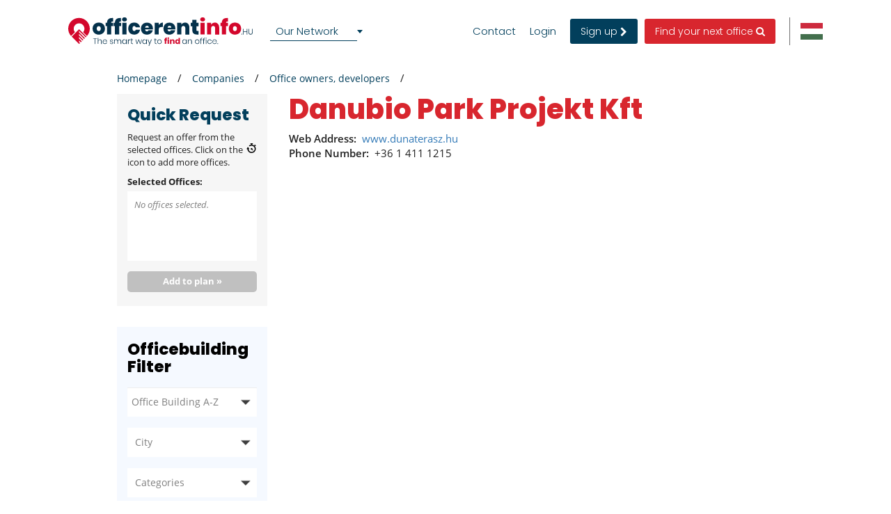

--- FILE ---
content_type: text/html; charset=UTF-8
request_url: https://www.officerentinfo.hu/companies/office-owners-developers/danubio-park-projekt-kft
body_size: 64489
content:
<!DOCTYPE html>

<html lang="en">

    <head>
            
    
                            
                    <script>(function(w,d,s,l,i){w[l]=w[l]||[];w[l].push({'gtm.start': new Date().getTime(),event:'gtm.js'});var f=d.getElementsByTagName(s)[0], j=d.createElement(s),dl=l!='dataLayer'?'&l='+l:'';j.async=true;j.src= 'https://www.googletagmanager.com/gtm.js?id='+i+dl;f.parentNode.insertBefore(j,f);})(window,document,'script','dataLayer','GTM-TTXV8BK');</script>
        
    
                <meta charset="UTF-8"/>
        <title>Danubio Park Projekt Kft</title>
        <meta name="description"
              content="Danubio Park Projekt Kft">
        <meta name="keywords" content="">
        <meta name="viewport" content="width=device-width, initial-scale=1.0, maximum-scale=1">
                    <meta name="robots" content="index, follow"/>
        
                                
                                    <meta property="og:url" content="https://www.officerentinfo.hu/companies/office-owners-developers/danubio-park-projekt-kft"/>
                            <meta property="og:type" content="business.business"/>
                <meta property="og:title" content="Danubio Park Projekt Kft"/>
                <meta property="og:description" content=""/>
                    <meta property="og:image" content="https://www.officerentinfo.hu %}"/>
            
        
        <style>
                                                            
            
            .base-placeholder-image.base-placeholder-default_admin > img {
                max-height: 100px;
                max-width: 100px;
            }

                                                            
            
            .base-placeholder-image.base-placeholder-admin > img {
                max-height: 100px;
                max-width: 100px;
            }

                                                            
            
            .base-placeholder-image.base-placeholder-default_small > img {
                max-height: 383px;
                max-width: 552px;
            }

                                                            
            
            .base-placeholder-image.base-placeholder-default_big > img {
                max-height: 200px;
                max-width: 500px;
            }

                                                            
            
            .base-placeholder-image.base-placeholder-default_offer_one > img {
                max-height: 300px;
                max-width: 300px;
            }

                                                            
            
            .base-placeholder-image.base-placeholder-default_testimonial > img {
                max-height: 160px;
                max-width: 160px;
            }

                                                            
            
            .base-placeholder-image.base-placeholder-default_article > img {
                max-height: 170px;
                max-width: 270px;
            }

                                                            
            
            .base-placeholder-image.base-placeholder-default_article_og > img {
                max-height: 630px;
                max-width: 1200px;
            }

                                                            
            
            .base-placeholder-image.base-placeholder-article > img {
                max-height: 268px;
                max-width: 425px;
            }

                                                            
            
            .base-placeholder-image.base-placeholder-default_interview > img {
                max-height: 180px;
                max-width: 135px;
            }

                                                            
            
            .base-placeholder-image.base-placeholder-default_company > img {
                max-height: 140px;
                max-width: 180px;
            }

                                                            
            
            .base-placeholder-image.base-placeholder-default_galery > img {
                max-height: 120px;
                max-width: 158px;
            }

                                                            
            
            .base-placeholder-image.base-placeholder-default_related > img {
                max-height: 120px;
                max-width: 200px;
            }

                                                            
            
            .base-placeholder-image.base-placeholder-default_person > img {
                max-height: 100px;
                max-width: 80px;
            }

                                                            
            
            .base-placeholder-image.base-placeholder-default_news > img {
                max-height: 800px;
                max-width: 1200px;
            }

                                                                                    
            
            .base-placeholder-image.base-placeholder-default_preview > img {
                max-height: 345px;
                max-width: 500px;
            }

                                                            
            
            .base-placeholder-image.base-placeholder-default_newsletter_preview > img {
                max-height: 345px;
                max-width: 500px;
            }

                                                            
            
            .base-placeholder-image.base-placeholder-default_newsletter_preview_new > img {
                max-height: 225px;
                max-width: 237px;
            }

                                                            
            
            .base-placeholder-image.base-placeholder-default_extraSmall > img {
                max-height: 120px;
                max-width: 120px;
            }

                                                            
            
            .base-placeholder-image.base-placeholder-default_contactCompany > img {
                max-height: 80px;
                max-width: 142px;
            }

                                                            
            
            .base-placeholder-image.base-placeholder-default_relatedContactPerson > img {
                max-height: 107px;
                max-width: 80px;
            }

                                                            
            
            .base-placeholder-image.base-placeholder-relatedContactPerson > img {
                max-height: 107px;
                max-width: 80px;
            }

                                                            
            
            .base-placeholder-image.base-placeholder-default_subDomainPropertyBackground > img {
                max-height: 550px;
                max-width: 980px;
            }

                                                            
            
            .base-placeholder-image.base-placeholder-default_subDomainPropertyGallery > img {
                max-height: 80px;
                max-width: 80px;
            }

                                                            
            
            .base-placeholder-image.base-placeholder-default_fatSkyscraper > img {
                max-height: 400px;
                max-width: 240px;
            }

                                                            
            
            .base-placeholder-image.base-placeholder-default_leaderboard > img {
                max-height: 100px;
                max-width: 728px;
            }

                                                            
            
            .base-placeholder-image.base-placeholder-default_halfPageBanner > img {
                max-height: 500px;
                max-width: 300px;
            }

                                                            
            
            .base-placeholder-image.base-placeholder-default_square > img {
                max-height: 250px;
                max-width: 300px;
            }

                                                            
            
            .base-placeholder-image.base-placeholder-default_smallSkyscraper > img {
                max-height: 240px;
                max-width: 160px;
            }

                                                            
            
            .base-placeholder-image.base-placeholder-default_wideLeaderboard > img {
                max-height: 100px;
                max-width: 980px;
            }

                                                                                                            
            
            .base-placeholder-image.base-placeholder-default_newsletter_property > img {
                max-height: 95px;
                max-width: 190px;
            }

                                                                                                            
            
            .base-placeholder-image.base-placeholder-default_datasheetRelatedContactPerson > img {
                max-height: 190px;
                max-width: 140px;
            }

                                                            
            
            .base-placeholder-image.base-placeholder-panorama_banner > img {
                max-height: 600px;
                max-width: 2560px;
            }

                                                            
            
            .base-placeholder-image.base-placeholder-jumbotron_bg > img {
                max-height: 600px;
                max-width: 2560px;
            }

                                                            
            
            .base-placeholder-image.base-placeholder-cta_bg > img {
                max-height: 700px;
                max-width: 1920px;
            }

                                                                                    
            
            .base-placeholder-image.base-placeholder-default_clone_thumbnail > img {
                max-height: 185px;
                max-width: 295px;
            }

                                                            
            
            .base-placeholder-image.base-placeholder-default_clone_property_big > img {
                max-height: 500px;
                max-width: 700px;
            }

                                                            
            
            .base-placeholder-image.base-placeholder-default_clone_recommended > img {
                max-height: 120px;
                max-width: 190px;
            }

                                                            
            
            .base-placeholder-image.base-placeholder-default_clone_index_thumbnail > img {
                max-height: 90px;
                max-width: 160px;
            }

                                                            
            
            .base-placeholder-image.base-placeholder-default_clone_carousel > img {
                max-height: 120px;
                max-width: 192px;
            }

                                                                                                            
            
            .base-placeholder-image.base-placeholder-ops_floor > img {
                max-height: 100px;
                max-width: 165px;
            }

                                                                                                            
            
            .base-placeholder-image.base-placeholder-ops_property > img {
                max-height: 240px;
                max-width: 340px;
            }

                                                            
            
            .base-placeholder-image.base-placeholder-rip_property_list3 > img {
                max-height: 200px;
                max-width: 380px;
            }

                                                            
            
            .base-placeholder-image.base-placeholder-rip_property_list_big > img {
                max-height: 255px;
                max-width: 465px;
            }

                                                            
            
            .base-placeholder-image.base-placeholder-rip_article > img {
                max-height: 430px;
                max-width: 680px;
            }

                                            </style>

                    <link href="/static/style_office.css?v2930" type="text/css" rel="stylesheet" media="screen">
        
        <script type="text/javascript">
/*! jQuery v1.12.0 | (c) jQuery Foundation | jquery.org/license */
!function(a,b){"object"==typeof module&&"object"==typeof module.exports?module.exports=a.document?b(a,!0):function(a){if(!a.document)throw new Error("jQuery requires a window with a document");return b(a)}:b(a)}("undefined"!=typeof window?window:this,function(a,b){var c=[],d=a.document,e=c.slice,f=c.concat,g=c.push,h=c.indexOf,i={},j=i.toString,k=i.hasOwnProperty,l={},m="1.12.0",n=function(a,b){return new n.fn.init(a,b)},o=/^[\s\uFEFF\xA0]+|[\s\uFEFF\xA0]+$/g,p=/^-ms-/,q=/-([\da-z])/gi,r=function(a,b){return b.toUpperCase()};n.fn=n.prototype={jquery:m,constructor:n,selector:"",length:0,toArray:function(){return e.call(this)},get:function(a){return null!=a?0>a?this[a+this.length]:this[a]:e.call(this)},pushStack:function(a){var b=n.merge(this.constructor(),a);return b.prevObject=this,b.context=this.context,b},each:function(a){return n.each(this,a)},map:function(a){return this.pushStack(n.map(this,function(b,c){return a.call(b,c,b)}))},slice:function(){return this.pushStack(e.apply(this,arguments))},first:function(){return this.eq(0)},last:function(){return this.eq(-1)},eq:function(a){var b=this.length,c=+a+(0>a?b:0);return this.pushStack(c>=0&&b>c?[this[c]]:[])},end:function(){return this.prevObject||this.constructor()},push:g,sort:c.sort,splice:c.splice},n.extend=n.fn.extend=function(){var a,b,c,d,e,f,g=arguments[0]||{},h=1,i=arguments.length,j=!1;for("boolean"==typeof g&&(j=g,g=arguments[h]||{},h++),"object"==typeof g||n.isFunction(g)||(g={}),h===i&&(g=this,h--);i>h;h++)if(null!=(e=arguments[h]))for(d in e)a=g[d],c=e[d],g!==c&&(j&&c&&(n.isPlainObject(c)||(b=n.isArray(c)))?(b?(b=!1,f=a&&n.isArray(a)?a:[]):f=a&&n.isPlainObject(a)?a:{},g[d]=n.extend(j,f,c)):void 0!==c&&(g[d]=c));return g},n.extend({expando:"jQuery"+(m+Math.random()).replace(/\D/g,""),isReady:!0,error:function(a){throw new Error(a)},noop:function(){},isFunction:function(a){return"function"===n.type(a)},isArray:Array.isArray||function(a){return"array"===n.type(a)},isWindow:function(a){return null!=a&&a==a.window},isNumeric:function(a){var b=a&&a.toString();return!n.isArray(a)&&b-parseFloat(b)+1>=0},isEmptyObject:function(a){var b;for(b in a)return!1;return!0},isPlainObject:function(a){var b;if(!a||"object"!==n.type(a)||a.nodeType||n.isWindow(a))return!1;try{if(a.constructor&&!k.call(a,"constructor")&&!k.call(a.constructor.prototype,"isPrototypeOf"))return!1}catch(c){return!1}if(!l.ownFirst)for(b in a)return k.call(a,b);for(b in a);return void 0===b||k.call(a,b)},type:function(a){return null==a?a+"":"object"==typeof a||"function"==typeof a?i[j.call(a)]||"object":typeof a},globalEval:function(b){b&&n.trim(b)&&(a.execScript||function(b){a.eval.call(a,b)})(b)},camelCase:function(a){return a.replace(p,"ms-").replace(q,r)},nodeName:function(a,b){return a.nodeName&&a.nodeName.toLowerCase()===b.toLowerCase()},each:function(a,b){var c,d=0;if(s(a)){for(c=a.length;c>d;d++)if(b.call(a[d],d,a[d])===!1)break}else for(d in a)if(b.call(a[d],d,a[d])===!1)break;return a},trim:function(a){return null==a?"":(a+"").replace(o,"")},makeArray:function(a,b){var c=b||[];return null!=a&&(s(Object(a))?n.merge(c,"string"==typeof a?[a]:a):g.call(c,a)),c},inArray:function(a,b,c){var d;if(b){if(h)return h.call(b,a,c);for(d=b.length,c=c?0>c?Math.max(0,d+c):c:0;d>c;c++)if(c in b&&b[c]===a)return c}return-1},merge:function(a,b){var c=+b.length,d=0,e=a.length;while(c>d)a[e++]=b[d++];if(c!==c)while(void 0!==b[d])a[e++]=b[d++];return a.length=e,a},grep:function(a,b,c){for(var d,e=[],f=0,g=a.length,h=!c;g>f;f++)d=!b(a[f],f),d!==h&&e.push(a[f]);return e},map:function(a,b,c){var d,e,g=0,h=[];if(s(a))for(d=a.length;d>g;g++)e=b(a[g],g,c),null!=e&&h.push(e);else for(g in a)e=b(a[g],g,c),null!=e&&h.push(e);return f.apply([],h)},guid:1,proxy:function(a,b){var c,d,f;return"string"==typeof b&&(f=a[b],b=a,a=f),n.isFunction(a)?(c=e.call(arguments,2),d=function(){return a.apply(b||this,c.concat(e.call(arguments)))},d.guid=a.guid=a.guid||n.guid++,d):void 0},now:function(){return+new Date},support:l}),"function"==typeof Symbol&&(n.fn[Symbol.iterator]=c[Symbol.iterator]),n.each("Boolean Number String Function Array Date RegExp Object Error Symbol".split(" "),function(a,b){i["[object "+b+"]"]=b.toLowerCase()});function s(a){var b=!!a&&"length"in a&&a.length,c=n.type(a);return"function"===c||n.isWindow(a)?!1:"array"===c||0===b||"number"==typeof b&&b>0&&b-1 in a}var t=function(a){var b,c,d,e,f,g,h,i,j,k,l,m,n,o,p,q,r,s,t,u="sizzle"+1*new Date,v=a.document,w=0,x=0,y=ga(),z=ga(),A=ga(),B=function(a,b){return a===b&&(l=!0),0},C=1<<31,D={}.hasOwnProperty,E=[],F=E.pop,G=E.push,H=E.push,I=E.slice,J=function(a,b){for(var c=0,d=a.length;d>c;c++)if(a[c]===b)return c;return-1},K="checked|selected|async|autofocus|autoplay|controls|defer|disabled|hidden|ismap|loop|multiple|open|readonly|required|scoped",L="[\\x20\\t\\r\\n\\f]",M="(?:\\\\.|[\\w-]|[^\\x00-\\xa0])+",N="\\["+L+"*("+M+")(?:"+L+"*([*^$|!~]?=)"+L+"*(?:'((?:\\\\.|[^\\\\'])*)'|\"((?:\\\\.|[^\\\\\"])*)\"|("+M+"))|)"+L+"*\\]",O=":("+M+")(?:\\((('((?:\\\\.|[^\\\\'])*)'|\"((?:\\\\.|[^\\\\\"])*)\")|((?:\\\\.|[^\\\\()[\\]]|"+N+")*)|.*)\\)|)",P=new RegExp(L+"+","g"),Q=new RegExp("^"+L+"+|((?:^|[^\\\\])(?:\\\\.)*)"+L+"+$","g"),R=new RegExp("^"+L+"*,"+L+"*"),S=new RegExp("^"+L+"*([>+~]|"+L+")"+L+"*"),T=new RegExp("="+L+"*([^\\]'\"]*?)"+L+"*\\]","g"),U=new RegExp(O),V=new RegExp("^"+M+"$"),W={ID:new RegExp("^#("+M+")"),CLASS:new RegExp("^\\.("+M+")"),TAG:new RegExp("^("+M+"|[*])"),ATTR:new RegExp("^"+N),PSEUDO:new RegExp("^"+O),CHILD:new RegExp("^:(only|first|last|nth|nth-last)-(child|of-type)(?:\\("+L+"*(even|odd|(([+-]|)(\\d*)n|)"+L+"*(?:([+-]|)"+L+"*(\\d+)|))"+L+"*\\)|)","i"),bool:new RegExp("^(?:"+K+")$","i"),needsContext:new RegExp("^"+L+"*[>+~]|:(even|odd|eq|gt|lt|nth|first|last)(?:\\("+L+"*((?:-\\d)?\\d*)"+L+"*\\)|)(?=[^-]|$)","i")},X=/^(?:input|select|textarea|button)$/i,Y=/^h\d$/i,Z=/^[^{]+\{\s*\[native \w/,$=/^(?:#([\w-]+)|(\w+)|\.([\w-]+))$/,_=/[+~]/,aa=/'|\\/g,ba=new RegExp("\\\\([\\da-f]{1,6}"+L+"?|("+L+")|.)","ig"),ca=function(a,b,c){var d="0x"+b-65536;return d!==d||c?b:0>d?String.fromCharCode(d+65536):String.fromCharCode(d>>10|55296,1023&d|56320)},da=function(){m()};try{H.apply(E=I.call(v.childNodes),v.childNodes),E[v.childNodes.length].nodeType}catch(ea){H={apply:E.length?function(a,b){G.apply(a,I.call(b))}:function(a,b){var c=a.length,d=0;while(a[c++]=b[d++]);a.length=c-1}}}function fa(a,b,d,e){var f,h,j,k,l,o,r,s,w=b&&b.ownerDocument,x=b?b.nodeType:9;if(d=d||[],"string"!=typeof a||!a||1!==x&&9!==x&&11!==x)return d;if(!e&&((b?b.ownerDocument||b:v)!==n&&m(b),b=b||n,p)){if(11!==x&&(o=$.exec(a)))if(f=o[1]){if(9===x){if(!(j=b.getElementById(f)))return d;if(j.id===f)return d.push(j),d}else if(w&&(j=w.getElementById(f))&&t(b,j)&&j.id===f)return d.push(j),d}else{if(o[2])return H.apply(d,b.getElementsByTagName(a)),d;if((f=o[3])&&c.getElementsByClassName&&b.getElementsByClassName)return H.apply(d,b.getElementsByClassName(f)),d}if(c.qsa&&!A[a+" "]&&(!q||!q.test(a))){if(1!==x)w=b,s=a;else if("object"!==b.nodeName.toLowerCase()){(k=b.getAttribute("id"))?k=k.replace(aa,"\\$&"):b.setAttribute("id",k=u),r=g(a),h=r.length,l=V.test(k)?"#"+k:"[id='"+k+"']";while(h--)r[h]=l+" "+qa(r[h]);s=r.join(","),w=_.test(a)&&oa(b.parentNode)||b}if(s)try{return H.apply(d,w.querySelectorAll(s)),d}catch(y){}finally{k===u&&b.removeAttribute("id")}}}return i(a.replace(Q,"$1"),b,d,e)}function ga(){var a=[];function b(c,e){return a.push(c+" ")>d.cacheLength&&delete b[a.shift()],b[c+" "]=e}return b}function ha(a){return a[u]=!0,a}function ia(a){var b=n.createElement("div");try{return!!a(b)}catch(c){return!1}finally{b.parentNode&&b.parentNode.removeChild(b),b=null}}function ja(a,b){var c=a.split("|"),e=c.length;while(e--)d.attrHandle[c[e]]=b}function ka(a,b){var c=b&&a,d=c&&1===a.nodeType&&1===b.nodeType&&(~b.sourceIndex||C)-(~a.sourceIndex||C);if(d)return d;if(c)while(c=c.nextSibling)if(c===b)return-1;return a?1:-1}function la(a){return function(b){var c=b.nodeName.toLowerCase();return"input"===c&&b.type===a}}function ma(a){return function(b){var c=b.nodeName.toLowerCase();return("input"===c||"button"===c)&&b.type===a}}function na(a){return ha(function(b){return b=+b,ha(function(c,d){var e,f=a([],c.length,b),g=f.length;while(g--)c[e=f[g]]&&(c[e]=!(d[e]=c[e]))})})}function oa(a){return a&&"undefined"!=typeof a.getElementsByTagName&&a}c=fa.support={},f=fa.isXML=function(a){var b=a&&(a.ownerDocument||a).documentElement;return b?"HTML"!==b.nodeName:!1},m=fa.setDocument=function(a){var b,e,g=a?a.ownerDocument||a:v;return g!==n&&9===g.nodeType&&g.documentElement?(n=g,o=n.documentElement,p=!f(n),(e=n.defaultView)&&e.top!==e&&(e.addEventListener?e.addEventListener("unload",da,!1):e.attachEvent&&e.attachEvent("onunload",da)),c.attributes=ia(function(a){return a.className="i",!a.getAttribute("className")}),c.getElementsByTagName=ia(function(a){return a.appendChild(n.createComment("")),!a.getElementsByTagName("*").length}),c.getElementsByClassName=Z.test(n.getElementsByClassName),c.getById=ia(function(a){return o.appendChild(a).id=u,!n.getElementsByName||!n.getElementsByName(u).length}),c.getById?(d.find.ID=function(a,b){if("undefined"!=typeof b.getElementById&&p){var c=b.getElementById(a);return c?[c]:[]}},d.filter.ID=function(a){var b=a.replace(ba,ca);return function(a){return a.getAttribute("id")===b}}):(delete d.find.ID,d.filter.ID=function(a){var b=a.replace(ba,ca);return function(a){var c="undefined"!=typeof a.getAttributeNode&&a.getAttributeNode("id");return c&&c.value===b}}),d.find.TAG=c.getElementsByTagName?function(a,b){return"undefined"!=typeof b.getElementsByTagName?b.getElementsByTagName(a):c.qsa?b.querySelectorAll(a):void 0}:function(a,b){var c,d=[],e=0,f=b.getElementsByTagName(a);if("*"===a){while(c=f[e++])1===c.nodeType&&d.push(c);return d}return f},d.find.CLASS=c.getElementsByClassName&&function(a,b){return"undefined"!=typeof b.getElementsByClassName&&p?b.getElementsByClassName(a):void 0},r=[],q=[],(c.qsa=Z.test(n.querySelectorAll))&&(ia(function(a){o.appendChild(a).innerHTML="<a id='"+u+"'></a><select id='"+u+"-\r\\' msallowcapture=''><option selected=''></option></select>",a.querySelectorAll("[msallowcapture^='']").length&&q.push("[*^$]="+L+"*(?:''|\"\")"),a.querySelectorAll("[selected]").length||q.push("\\["+L+"*(?:value|"+K+")"),a.querySelectorAll("[id~="+u+"-]").length||q.push("~="),a.querySelectorAll(":checked").length||q.push(":checked"),a.querySelectorAll("a#"+u+"+*").length||q.push(".#.+[+~]")}),ia(function(a){var b=n.createElement("input");b.setAttribute("type","hidden"),a.appendChild(b).setAttribute("name","D"),a.querySelectorAll("[name=d]").length&&q.push("name"+L+"*[*^$|!~]?="),a.querySelectorAll(":enabled").length||q.push(":enabled",":disabled"),a.querySelectorAll("*,:x"),q.push(",.*:")})),(c.matchesSelector=Z.test(s=o.matches||o.webkitMatchesSelector||o.mozMatchesSelector||o.oMatchesSelector||o.msMatchesSelector))&&ia(function(a){c.disconnectedMatch=s.call(a,"div"),s.call(a,"[s!='']:x"),r.push("!=",O)}),q=q.length&&new RegExp(q.join("|")),r=r.length&&new RegExp(r.join("|")),b=Z.test(o.compareDocumentPosition),t=b||Z.test(o.contains)?function(a,b){var c=9===a.nodeType?a.documentElement:a,d=b&&b.parentNode;return a===d||!(!d||1!==d.nodeType||!(c.contains?c.contains(d):a.compareDocumentPosition&&16&a.compareDocumentPosition(d)))}:function(a,b){if(b)while(b=b.parentNode)if(b===a)return!0;return!1},B=b?function(a,b){if(a===b)return l=!0,0;var d=!a.compareDocumentPosition-!b.compareDocumentPosition;return d?d:(d=(a.ownerDocument||a)===(b.ownerDocument||b)?a.compareDocumentPosition(b):1,1&d||!c.sortDetached&&b.compareDocumentPosition(a)===d?a===n||a.ownerDocument===v&&t(v,a)?-1:b===n||b.ownerDocument===v&&t(v,b)?1:k?J(k,a)-J(k,b):0:4&d?-1:1)}:function(a,b){if(a===b)return l=!0,0;var c,d=0,e=a.parentNode,f=b.parentNode,g=[a],h=[b];if(!e||!f)return a===n?-1:b===n?1:e?-1:f?1:k?J(k,a)-J(k,b):0;if(e===f)return ka(a,b);c=a;while(c=c.parentNode)g.unshift(c);c=b;while(c=c.parentNode)h.unshift(c);while(g[d]===h[d])d++;return d?ka(g[d],h[d]):g[d]===v?-1:h[d]===v?1:0},n):n},fa.matches=function(a,b){return fa(a,null,null,b)},fa.matchesSelector=function(a,b){if((a.ownerDocument||a)!==n&&m(a),b=b.replace(T,"='$1']"),c.matchesSelector&&p&&!A[b+" "]&&(!r||!r.test(b))&&(!q||!q.test(b)))try{var d=s.call(a,b);if(d||c.disconnectedMatch||a.document&&11!==a.document.nodeType)return d}catch(e){}return fa(b,n,null,[a]).length>0},fa.contains=function(a,b){return(a.ownerDocument||a)!==n&&m(a),t(a,b)},fa.attr=function(a,b){(a.ownerDocument||a)!==n&&m(a);var e=d.attrHandle[b.toLowerCase()],f=e&&D.call(d.attrHandle,b.toLowerCase())?e(a,b,!p):void 0;return void 0!==f?f:c.attributes||!p?a.getAttribute(b):(f=a.getAttributeNode(b))&&f.specified?f.value:null},fa.error=function(a){throw new Error("Syntax error, unrecognized expression: "+a)},fa.uniqueSort=function(a){var b,d=[],e=0,f=0;if(l=!c.detectDuplicates,k=!c.sortStable&&a.slice(0),a.sort(B),l){while(b=a[f++])b===a[f]&&(e=d.push(f));while(e--)a.splice(d[e],1)}return k=null,a},e=fa.getText=function(a){var b,c="",d=0,f=a.nodeType;if(f){if(1===f||9===f||11===f){if("string"==typeof a.textContent)return a.textContent;for(a=a.firstChild;a;a=a.nextSibling)c+=e(a)}else if(3===f||4===f)return a.nodeValue}else while(b=a[d++])c+=e(b);return c},d=fa.selectors={cacheLength:50,createPseudo:ha,match:W,attrHandle:{},find:{},relative:{">":{dir:"parentNode",first:!0}," ":{dir:"parentNode"},"+":{dir:"previousSibling",first:!0},"~":{dir:"previousSibling"}},preFilter:{ATTR:function(a){return a[1]=a[1].replace(ba,ca),a[3]=(a[3]||a[4]||a[5]||"").replace(ba,ca),"~="===a[2]&&(a[3]=" "+a[3]+" "),a.slice(0,4)},CHILD:function(a){return a[1]=a[1].toLowerCase(),"nth"===a[1].slice(0,3)?(a[3]||fa.error(a[0]),a[4]=+(a[4]?a[5]+(a[6]||1):2*("even"===a[3]||"odd"===a[3])),a[5]=+(a[7]+a[8]||"odd"===a[3])):a[3]&&fa.error(a[0]),a},PSEUDO:function(a){var b,c=!a[6]&&a[2];return W.CHILD.test(a[0])?null:(a[3]?a[2]=a[4]||a[5]||"":c&&U.test(c)&&(b=g(c,!0))&&(b=c.indexOf(")",c.length-b)-c.length)&&(a[0]=a[0].slice(0,b),a[2]=c.slice(0,b)),a.slice(0,3))}},filter:{TAG:function(a){var b=a.replace(ba,ca).toLowerCase();return"*"===a?function(){return!0}:function(a){return a.nodeName&&a.nodeName.toLowerCase()===b}},CLASS:function(a){var b=y[a+" "];return b||(b=new RegExp("(^|"+L+")"+a+"("+L+"|$)"))&&y(a,function(a){return b.test("string"==typeof a.className&&a.className||"undefined"!=typeof a.getAttribute&&a.getAttribute("class")||"")})},ATTR:function(a,b,c){return function(d){var e=fa.attr(d,a);return null==e?"!="===b:b?(e+="","="===b?e===c:"!="===b?e!==c:"^="===b?c&&0===e.indexOf(c):"*="===b?c&&e.indexOf(c)>-1:"$="===b?c&&e.slice(-c.length)===c:"~="===b?(" "+e.replace(P," ")+" ").indexOf(c)>-1:"|="===b?e===c||e.slice(0,c.length+1)===c+"-":!1):!0}},CHILD:function(a,b,c,d,e){var f="nth"!==a.slice(0,3),g="last"!==a.slice(-4),h="of-type"===b;return 1===d&&0===e?function(a){return!!a.parentNode}:function(b,c,i){var j,k,l,m,n,o,p=f!==g?"nextSibling":"previousSibling",q=b.parentNode,r=h&&b.nodeName.toLowerCase(),s=!i&&!h,t=!1;if(q){if(f){while(p){m=b;while(m=m[p])if(h?m.nodeName.toLowerCase()===r:1===m.nodeType)return!1;o=p="only"===a&&!o&&"nextSibling"}return!0}if(o=[g?q.firstChild:q.lastChild],g&&s){m=q,l=m[u]||(m[u]={}),k=l[m.uniqueID]||(l[m.uniqueID]={}),j=k[a]||[],n=j[0]===w&&j[1],t=n&&j[2],m=n&&q.childNodes[n];while(m=++n&&m&&m[p]||(t=n=0)||o.pop())if(1===m.nodeType&&++t&&m===b){k[a]=[w,n,t];break}}else if(s&&(m=b,l=m[u]||(m[u]={}),k=l[m.uniqueID]||(l[m.uniqueID]={}),j=k[a]||[],n=j[0]===w&&j[1],t=n),t===!1)while(m=++n&&m&&m[p]||(t=n=0)||o.pop())if((h?m.nodeName.toLowerCase()===r:1===m.nodeType)&&++t&&(s&&(l=m[u]||(m[u]={}),k=l[m.uniqueID]||(l[m.uniqueID]={}),k[a]=[w,t]),m===b))break;return t-=e,t===d||t%d===0&&t/d>=0}}},PSEUDO:function(a,b){var c,e=d.pseudos[a]||d.setFilters[a.toLowerCase()]||fa.error("unsupported pseudo: "+a);return e[u]?e(b):e.length>1?(c=[a,a,"",b],d.setFilters.hasOwnProperty(a.toLowerCase())?ha(function(a,c){var d,f=e(a,b),g=f.length;while(g--)d=J(a,f[g]),a[d]=!(c[d]=f[g])}):function(a){return e(a,0,c)}):e}},pseudos:{not:ha(function(a){var b=[],c=[],d=h(a.replace(Q,"$1"));return d[u]?ha(function(a,b,c,e){var f,g=d(a,null,e,[]),h=a.length;while(h--)(f=g[h])&&(a[h]=!(b[h]=f))}):function(a,e,f){return b[0]=a,d(b,null,f,c),b[0]=null,!c.pop()}}),has:ha(function(a){return function(b){return fa(a,b).length>0}}),contains:ha(function(a){return a=a.replace(ba,ca),function(b){return(b.textContent||b.innerText||e(b)).indexOf(a)>-1}}),lang:ha(function(a){return V.test(a||"")||fa.error("unsupported lang: "+a),a=a.replace(ba,ca).toLowerCase(),function(b){var c;do if(c=p?b.lang:b.getAttribute("xml:lang")||b.getAttribute("lang"))return c=c.toLowerCase(),c===a||0===c.indexOf(a+"-");while((b=b.parentNode)&&1===b.nodeType);return!1}}),target:function(b){var c=a.location&&a.location.hash;return c&&c.slice(1)===b.id},root:function(a){return a===o},focus:function(a){return a===n.activeElement&&(!n.hasFocus||n.hasFocus())&&!!(a.type||a.href||~a.tabIndex)},enabled:function(a){return a.disabled===!1},disabled:function(a){return a.disabled===!0},checked:function(a){var b=a.nodeName.toLowerCase();return"input"===b&&!!a.checked||"option"===b&&!!a.selected},selected:function(a){return a.parentNode&&a.parentNode.selectedIndex,a.selected===!0},empty:function(a){for(a=a.firstChild;a;a=a.nextSibling)if(a.nodeType<6)return!1;return!0},parent:function(a){return!d.pseudos.empty(a)},header:function(a){return Y.test(a.nodeName)},input:function(a){return X.test(a.nodeName)},button:function(a){var b=a.nodeName.toLowerCase();return"input"===b&&"button"===a.type||"button"===b},text:function(a){var b;return"input"===a.nodeName.toLowerCase()&&"text"===a.type&&(null==(b=a.getAttribute("type"))||"text"===b.toLowerCase())},first:na(function(){return[0]}),last:na(function(a,b){return[b-1]}),eq:na(function(a,b,c){return[0>c?c+b:c]}),even:na(function(a,b){for(var c=0;b>c;c+=2)a.push(c);return a}),odd:na(function(a,b){for(var c=1;b>c;c+=2)a.push(c);return a}),lt:na(function(a,b,c){for(var d=0>c?c+b:c;--d>=0;)a.push(d);return a}),gt:na(function(a,b,c){for(var d=0>c?c+b:c;++d<b;)a.push(d);return a})}},d.pseudos.nth=d.pseudos.eq;for(b in{radio:!0,checkbox:!0,file:!0,password:!0,image:!0})d.pseudos[b]=la(b);for(b in{submit:!0,reset:!0})d.pseudos[b]=ma(b);function pa(){}pa.prototype=d.filters=d.pseudos,d.setFilters=new pa,g=fa.tokenize=function(a,b){var c,e,f,g,h,i,j,k=z[a+" "];if(k)return b?0:k.slice(0);h=a,i=[],j=d.preFilter;while(h){(!c||(e=R.exec(h)))&&(e&&(h=h.slice(e[0].length)||h),i.push(f=[])),c=!1,(e=S.exec(h))&&(c=e.shift(),f.push({value:c,type:e[0].replace(Q," ")}),h=h.slice(c.length));for(g in d.filter)!(e=W[g].exec(h))||j[g]&&!(e=j[g](e))||(c=e.shift(),f.push({value:c,type:g,matches:e}),h=h.slice(c.length));if(!c)break}return b?h.length:h?fa.error(a):z(a,i).slice(0)};function qa(a){for(var b=0,c=a.length,d="";c>b;b++)d+=a[b].value;return d}function ra(a,b,c){var d=b.dir,e=c&&"parentNode"===d,f=x++;return b.first?function(b,c,f){while(b=b[d])if(1===b.nodeType||e)return a(b,c,f)}:function(b,c,g){var h,i,j,k=[w,f];if(g){while(b=b[d])if((1===b.nodeType||e)&&a(b,c,g))return!0}else while(b=b[d])if(1===b.nodeType||e){if(j=b[u]||(b[u]={}),i=j[b.uniqueID]||(j[b.uniqueID]={}),(h=i[d])&&h[0]===w&&h[1]===f)return k[2]=h[2];if(i[d]=k,k[2]=a(b,c,g))return!0}}}function sa(a){return a.length>1?function(b,c,d){var e=a.length;while(e--)if(!a[e](b,c,d))return!1;return!0}:a[0]}function ta(a,b,c){for(var d=0,e=b.length;e>d;d++)fa(a,b[d],c);return c}function ua(a,b,c,d,e){for(var f,g=[],h=0,i=a.length,j=null!=b;i>h;h++)(f=a[h])&&(!c||c(f,d,e))&&(g.push(f),j&&b.push(h));return g}function va(a,b,c,d,e,f){return d&&!d[u]&&(d=va(d)),e&&!e[u]&&(e=va(e,f)),ha(function(f,g,h,i){var j,k,l,m=[],n=[],o=g.length,p=f||ta(b||"*",h.nodeType?[h]:h,[]),q=!a||!f&&b?p:ua(p,m,a,h,i),r=c?e||(f?a:o||d)?[]:g:q;if(c&&c(q,r,h,i),d){j=ua(r,n),d(j,[],h,i),k=j.length;while(k--)(l=j[k])&&(r[n[k]]=!(q[n[k]]=l))}if(f){if(e||a){if(e){j=[],k=r.length;while(k--)(l=r[k])&&j.push(q[k]=l);e(null,r=[],j,i)}k=r.length;while(k--)(l=r[k])&&(j=e?J(f,l):m[k])>-1&&(f[j]=!(g[j]=l))}}else r=ua(r===g?r.splice(o,r.length):r),e?e(null,g,r,i):H.apply(g,r)})}function wa(a){for(var b,c,e,f=a.length,g=d.relative[a[0].type],h=g||d.relative[" "],i=g?1:0,k=ra(function(a){return a===b},h,!0),l=ra(function(a){return J(b,a)>-1},h,!0),m=[function(a,c,d){var e=!g&&(d||c!==j)||((b=c).nodeType?k(a,c,d):l(a,c,d));return b=null,e}];f>i;i++)if(c=d.relative[a[i].type])m=[ra(sa(m),c)];else{if(c=d.filter[a[i].type].apply(null,a[i].matches),c[u]){for(e=++i;f>e;e++)if(d.relative[a[e].type])break;return va(i>1&&sa(m),i>1&&qa(a.slice(0,i-1).concat({value:" "===a[i-2].type?"*":""})).replace(Q,"$1"),c,e>i&&wa(a.slice(i,e)),f>e&&wa(a=a.slice(e)),f>e&&qa(a))}m.push(c)}return sa(m)}function xa(a,b){var c=b.length>0,e=a.length>0,f=function(f,g,h,i,k){var l,o,q,r=0,s="0",t=f&&[],u=[],v=j,x=f||e&&d.find.TAG("*",k),y=w+=null==v?1:Math.random()||.1,z=x.length;for(k&&(j=g===n||g||k);s!==z&&null!=(l=x[s]);s++){if(e&&l){o=0,g||l.ownerDocument===n||(m(l),h=!p);while(q=a[o++])if(q(l,g||n,h)){i.push(l);break}k&&(w=y)}c&&((l=!q&&l)&&r--,f&&t.push(l))}if(r+=s,c&&s!==r){o=0;while(q=b[o++])q(t,u,g,h);if(f){if(r>0)while(s--)t[s]||u[s]||(u[s]=F.call(i));u=ua(u)}H.apply(i,u),k&&!f&&u.length>0&&r+b.length>1&&fa.uniqueSort(i)}return k&&(w=y,j=v),t};return c?ha(f):f}return h=fa.compile=function(a,b){var c,d=[],e=[],f=A[a+" "];if(!f){b||(b=g(a)),c=b.length;while(c--)f=wa(b[c]),f[u]?d.push(f):e.push(f);f=A(a,xa(e,d)),f.selector=a}return f},i=fa.select=function(a,b,e,f){var i,j,k,l,m,n="function"==typeof a&&a,o=!f&&g(a=n.selector||a);if(e=e||[],1===o.length){if(j=o[0]=o[0].slice(0),j.length>2&&"ID"===(k=j[0]).type&&c.getById&&9===b.nodeType&&p&&d.relative[j[1].type]){if(b=(d.find.ID(k.matches[0].replace(ba,ca),b)||[])[0],!b)return e;n&&(b=b.parentNode),a=a.slice(j.shift().value.length)}i=W.needsContext.test(a)?0:j.length;while(i--){if(k=j[i],d.relative[l=k.type])break;if((m=d.find[l])&&(f=m(k.matches[0].replace(ba,ca),_.test(j[0].type)&&oa(b.parentNode)||b))){if(j.splice(i,1),a=f.length&&qa(j),!a)return H.apply(e,f),e;break}}}return(n||h(a,o))(f,b,!p,e,!b||_.test(a)&&oa(b.parentNode)||b),e},c.sortStable=u.split("").sort(B).join("")===u,c.detectDuplicates=!!l,m(),c.sortDetached=ia(function(a){return 1&a.compareDocumentPosition(n.createElement("div"))}),ia(function(a){return a.innerHTML="<a href='#'></a>","#"===a.firstChild.getAttribute("href")})||ja("type|href|height|width",function(a,b,c){return c?void 0:a.getAttribute(b,"type"===b.toLowerCase()?1:2)}),c.attributes&&ia(function(a){return a.innerHTML="<input/>",a.firstChild.setAttribute("value",""),""===a.firstChild.getAttribute("value")})||ja("value",function(a,b,c){return c||"input"!==a.nodeName.toLowerCase()?void 0:a.defaultValue}),ia(function(a){return null==a.getAttribute("disabled")})||ja(K,function(a,b,c){var d;return c?void 0:a[b]===!0?b.toLowerCase():(d=a.getAttributeNode(b))&&d.specified?d.value:null}),fa}(a);n.find=t,n.expr=t.selectors,n.expr[":"]=n.expr.pseudos,n.uniqueSort=n.unique=t.uniqueSort,n.text=t.getText,n.isXMLDoc=t.isXML,n.contains=t.contains;var u=function(a,b,c){var d=[],e=void 0!==c;while((a=a[b])&&9!==a.nodeType)if(1===a.nodeType){if(e&&n(a).is(c))break;d.push(a)}return d},v=function(a,b){for(var c=[];a;a=a.nextSibling)1===a.nodeType&&a!==b&&c.push(a);return c},w=n.expr.match.needsContext,x=/^<([\w-]+)\s*\/?>(?:<\/\1>|)$/,y=/^.[^:#\[\.,]*$/;function z(a,b,c){if(n.isFunction(b))return n.grep(a,function(a,d){return!!b.call(a,d,a)!==c});if(b.nodeType)return n.grep(a,function(a){return a===b!==c});if("string"==typeof b){if(y.test(b))return n.filter(b,a,c);b=n.filter(b,a)}return n.grep(a,function(a){return n.inArray(a,b)>-1!==c})}n.filter=function(a,b,c){var d=b[0];return c&&(a=":not("+a+")"),1===b.length&&1===d.nodeType?n.find.matchesSelector(d,a)?[d]:[]:n.find.matches(a,n.grep(b,function(a){return 1===a.nodeType}))},n.fn.extend({find:function(a){var b,c=[],d=this,e=d.length;if("string"!=typeof a)return this.pushStack(n(a).filter(function(){for(b=0;e>b;b++)if(n.contains(d[b],this))return!0}));for(b=0;e>b;b++)n.find(a,d[b],c);return c=this.pushStack(e>1?n.unique(c):c),c.selector=this.selector?this.selector+" "+a:a,c},filter:function(a){return this.pushStack(z(this,a||[],!1))},not:function(a){return this.pushStack(z(this,a||[],!0))},is:function(a){return!!z(this,"string"==typeof a&&w.test(a)?n(a):a||[],!1).length}});var A,B=/^(?:\s*(<[\w\W]+>)[^>]*|#([\w-]*))$/,C=n.fn.init=function(a,b,c){var e,f;if(!a)return this;if(c=c||A,"string"==typeof a){if(e="<"===a.charAt(0)&&">"===a.charAt(a.length-1)&&a.length>=3?[null,a,null]:B.exec(a),!e||!e[1]&&b)return!b||b.jquery?(b||c).find(a):this.constructor(b).find(a);if(e[1]){if(b=b instanceof n?b[0]:b,n.merge(this,n.parseHTML(e[1],b&&b.nodeType?b.ownerDocument||b:d,!0)),x.test(e[1])&&n.isPlainObject(b))for(e in b)n.isFunction(this[e])?this[e](b[e]):this.attr(e,b[e]);return this}if(f=d.getElementById(e[2]),f&&f.parentNode){if(f.id!==e[2])return A.find(a);this.length=1,this[0]=f}return this.context=d,this.selector=a,this}return a.nodeType?(this.context=this[0]=a,this.length=1,this):n.isFunction(a)?"undefined"!=typeof c.ready?c.ready(a):a(n):(void 0!==a.selector&&(this.selector=a.selector,this.context=a.context),n.makeArray(a,this))};C.prototype=n.fn,A=n(d);var D=/^(?:parents|prev(?:Until|All))/,E={children:!0,contents:!0,next:!0,prev:!0};n.fn.extend({has:function(a){var b,c=n(a,this),d=c.length;return this.filter(function(){for(b=0;d>b;b++)if(n.contains(this,c[b]))return!0})},closest:function(a,b){for(var c,d=0,e=this.length,f=[],g=w.test(a)||"string"!=typeof a?n(a,b||this.context):0;e>d;d++)for(c=this[d];c&&c!==b;c=c.parentNode)if(c.nodeType<11&&(g?g.index(c)>-1:1===c.nodeType&&n.find.matchesSelector(c,a))){f.push(c);break}return this.pushStack(f.length>1?n.uniqueSort(f):f)},index:function(a){return a?"string"==typeof a?n.inArray(this[0],n(a)):n.inArray(a.jquery?a[0]:a,this):this[0]&&this[0].parentNode?this.first().prevAll().length:-1},add:function(a,b){return this.pushStack(n.uniqueSort(n.merge(this.get(),n(a,b))))},addBack:function(a){return this.add(null==a?this.prevObject:this.prevObject.filter(a))}});function F(a,b){do a=a[b];while(a&&1!==a.nodeType);return a}n.each({parent:function(a){var b=a.parentNode;return b&&11!==b.nodeType?b:null},parents:function(a){return u(a,"parentNode")},parentsUntil:function(a,b,c){return u(a,"parentNode",c)},next:function(a){return F(a,"nextSibling")},prev:function(a){return F(a,"previousSibling")},nextAll:function(a){return u(a,"nextSibling")},prevAll:function(a){return u(a,"previousSibling")},nextUntil:function(a,b,c){return u(a,"nextSibling",c)},prevUntil:function(a,b,c){return u(a,"previousSibling",c)},siblings:function(a){return v((a.parentNode||{}).firstChild,a)},children:function(a){return v(a.firstChild)},contents:function(a){return n.nodeName(a,"iframe")?a.contentDocument||a.contentWindow.document:n.merge([],a.childNodes)}},function(a,b){n.fn[a]=function(c,d){var e=n.map(this,b,c);return"Until"!==a.slice(-5)&&(d=c),d&&"string"==typeof d&&(e=n.filter(d,e)),this.length>1&&(E[a]||(e=n.uniqueSort(e)),D.test(a)&&(e=e.reverse())),this.pushStack(e)}});var G=/\S+/g;function H(a){var b={};return n.each(a.match(G)||[],function(a,c){b[c]=!0}),b}n.Callbacks=function(a){a="string"==typeof a?H(a):n.extend({},a);var b,c,d,e,f=[],g=[],h=-1,i=function(){for(e=a.once,d=b=!0;g.length;h=-1){c=g.shift();while(++h<f.length)f[h].apply(c[0],c[1])===!1&&a.stopOnFalse&&(h=f.length,c=!1)}a.memory||(c=!1),b=!1,e&&(f=c?[]:"")},j={add:function(){return f&&(c&&!b&&(h=f.length-1,g.push(c)),function d(b){n.each(b,function(b,c){n.isFunction(c)?a.unique&&j.has(c)||f.push(c):c&&c.length&&"string"!==n.type(c)&&d(c)})}(arguments),c&&!b&&i()),this},remove:function(){return n.each(arguments,function(a,b){var c;while((c=n.inArray(b,f,c))>-1)f.splice(c,1),h>=c&&h--}),this},has:function(a){return a?n.inArray(a,f)>-1:f.length>0},empty:function(){return f&&(f=[]),this},disable:function(){return e=g=[],f=c="",this},disabled:function(){return!f},lock:function(){return e=!0,c||j.disable(),this},locked:function(){return!!e},fireWith:function(a,c){return e||(c=c||[],c=[a,c.slice?c.slice():c],g.push(c),b||i()),this},fire:function(){return j.fireWith(this,arguments),this},fired:function(){return!!d}};return j},n.extend({Deferred:function(a){var b=[["resolve","done",n.Callbacks("once memory"),"resolved"],["reject","fail",n.Callbacks("once memory"),"rejected"],["notify","progress",n.Callbacks("memory")]],c="pending",d={state:function(){return c},always:function(){return e.done(arguments).fail(arguments),this},then:function(){var a=arguments;return n.Deferred(function(c){n.each(b,function(b,f){var g=n.isFunction(a[b])&&a[b];e[f[1]](function(){var a=g&&g.apply(this,arguments);a&&n.isFunction(a.promise)?a.promise().progress(c.notify).done(c.resolve).fail(c.reject):c[f[0]+"With"](this===d?c.promise():this,g?[a]:arguments)})}),a=null}).promise()},promise:function(a){return null!=a?n.extend(a,d):d}},e={};return d.pipe=d.then,n.each(b,function(a,f){var g=f[2],h=f[3];d[f[1]]=g.add,h&&g.add(function(){c=h},b[1^a][2].disable,b[2][2].lock),e[f[0]]=function(){return e[f[0]+"With"](this===e?d:this,arguments),this},e[f[0]+"With"]=g.fireWith}),d.promise(e),a&&a.call(e,e),e},when:function(a){var b=0,c=e.call(arguments),d=c.length,f=1!==d||a&&n.isFunction(a.promise)?d:0,g=1===f?a:n.Deferred(),h=function(a,b,c){return function(d){b[a]=this,c[a]=arguments.length>1?e.call(arguments):d,c===i?g.notifyWith(b,c):--f||g.resolveWith(b,c)}},i,j,k;if(d>1)for(i=new Array(d),j=new Array(d),k=new Array(d);d>b;b++)c[b]&&n.isFunction(c[b].promise)?c[b].promise().progress(h(b,j,i)).done(h(b,k,c)).fail(g.reject):--f;return f||g.resolveWith(k,c),g.promise()}});var I;n.fn.ready=function(a){return n.ready.promise().done(a),this},n.extend({isReady:!1,readyWait:1,holdReady:function(a){a?n.readyWait++:n.ready(!0)},ready:function(a){(a===!0?--n.readyWait:n.isReady)||(n.isReady=!0,a!==!0&&--n.readyWait>0||(I.resolveWith(d,[n]),n.fn.triggerHandler&&(n(d).triggerHandler("ready"),n(d).off("ready"))))}});function J(){d.addEventListener?(d.removeEventListener("DOMContentLoaded",K),a.removeEventListener("load",K)):(d.detachEvent("onreadystatechange",K),a.detachEvent("onload",K))}function K(){(d.addEventListener||"load"===a.event.type||"complete"===d.readyState)&&(J(),n.ready())}n.ready.promise=function(b){if(!I)if(I=n.Deferred(),"complete"===d.readyState)a.setTimeout(n.ready);else if(d.addEventListener)d.addEventListener("DOMContentLoaded",K),a.addEventListener("load",K);else{d.attachEvent("onreadystatechange",K),a.attachEvent("onload",K);var c=!1;try{c=null==a.frameElement&&d.documentElement}catch(e){}c&&c.doScroll&&!function f(){if(!n.isReady){try{c.doScroll("left")}catch(b){return a.setTimeout(f,50)}J(),n.ready()}}()}return I.promise(b)},n.ready.promise();var L;for(L in n(l))break;l.ownFirst="0"===L,l.inlineBlockNeedsLayout=!1,n(function(){var a,b,c,e;c=d.getElementsByTagName("body")[0],c&&c.style&&(b=d.createElement("div"),e=d.createElement("div"),e.style.cssText="position:absolute;border:0;width:0;height:0;top:0;left:-9999px",c.appendChild(e).appendChild(b),"undefined"!=typeof b.style.zoom&&(b.style.cssText="display:inline;margin:0;border:0;padding:1px;width:1px;zoom:1",l.inlineBlockNeedsLayout=a=3===b.offsetWidth,a&&(c.style.zoom=1)),c.removeChild(e))}),function(){var a=d.createElement("div");l.deleteExpando=!0;try{delete a.test}catch(b){l.deleteExpando=!1}a=null}();var M=function(a){var b=n.noData[(a.nodeName+" ").toLowerCase()],c=+a.nodeType||1;return 1!==c&&9!==c?!1:!b||b!==!0&&a.getAttribute("classid")===b},N=/^(?:\{[\w\W]*\}|\[[\w\W]*\])$/,O=/([A-Z])/g;function P(a,b,c){if(void 0===c&&1===a.nodeType){var d="data-"+b.replace(O,"-$1").toLowerCase();if(c=a.getAttribute(d),"string"==typeof c){try{c="true"===c?!0:"false"===c?!1:"null"===c?null:+c+""===c?+c:N.test(c)?n.parseJSON(c):c}catch(e){}n.data(a,b,c)}else c=void 0}return c}function Q(a){var b;for(b in a)if(("data"!==b||!n.isEmptyObject(a[b]))&&"toJSON"!==b)return!1;
return!0}function R(a,b,d,e){if(M(a)){var f,g,h=n.expando,i=a.nodeType,j=i?n.cache:a,k=i?a[h]:a[h]&&h;if(k&&j[k]&&(e||j[k].data)||void 0!==d||"string"!=typeof b)return k||(k=i?a[h]=c.pop()||n.guid++:h),j[k]||(j[k]=i?{}:{toJSON:n.noop}),("object"==typeof b||"function"==typeof b)&&(e?j[k]=n.extend(j[k],b):j[k].data=n.extend(j[k].data,b)),g=j[k],e||(g.data||(g.data={}),g=g.data),void 0!==d&&(g[n.camelCase(b)]=d),"string"==typeof b?(f=g[b],null==f&&(f=g[n.camelCase(b)])):f=g,f}}function S(a,b,c){if(M(a)){var d,e,f=a.nodeType,g=f?n.cache:a,h=f?a[n.expando]:n.expando;if(g[h]){if(b&&(d=c?g[h]:g[h].data)){n.isArray(b)?b=b.concat(n.map(b,n.camelCase)):b in d?b=[b]:(b=n.camelCase(b),b=b in d?[b]:b.split(" ")),e=b.length;while(e--)delete d[b[e]];if(c?!Q(d):!n.isEmptyObject(d))return}(c||(delete g[h].data,Q(g[h])))&&(f?n.cleanData([a],!0):l.deleteExpando||g!=g.window?delete g[h]:g[h]=void 0)}}}n.extend({cache:{},noData:{"applet ":!0,"embed ":!0,"object ":"clsid:D27CDB6E-AE6D-11cf-96B8-444553540000"},hasData:function(a){return a=a.nodeType?n.cache[a[n.expando]]:a[n.expando],!!a&&!Q(a)},data:function(a,b,c){return R(a,b,c)},removeData:function(a,b){return S(a,b)},_data:function(a,b,c){return R(a,b,c,!0)},_removeData:function(a,b){return S(a,b,!0)}}),n.fn.extend({data:function(a,b){var c,d,e,f=this[0],g=f&&f.attributes;if(void 0===a){if(this.length&&(e=n.data(f),1===f.nodeType&&!n._data(f,"parsedAttrs"))){c=g.length;while(c--)g[c]&&(d=g[c].name,0===d.indexOf("data-")&&(d=n.camelCase(d.slice(5)),P(f,d,e[d])));n._data(f,"parsedAttrs",!0)}return e}return"object"==typeof a?this.each(function(){n.data(this,a)}):arguments.length>1?this.each(function(){n.data(this,a,b)}):f?P(f,a,n.data(f,a)):void 0},removeData:function(a){return this.each(function(){n.removeData(this,a)})}}),n.extend({queue:function(a,b,c){var d;return a?(b=(b||"fx")+"queue",d=n._data(a,b),c&&(!d||n.isArray(c)?d=n._data(a,b,n.makeArray(c)):d.push(c)),d||[]):void 0},dequeue:function(a,b){b=b||"fx";var c=n.queue(a,b),d=c.length,e=c.shift(),f=n._queueHooks(a,b),g=function(){n.dequeue(a,b)};"inprogress"===e&&(e=c.shift(),d--),e&&("fx"===b&&c.unshift("inprogress"),delete f.stop,e.call(a,g,f)),!d&&f&&f.empty.fire()},_queueHooks:function(a,b){var c=b+"queueHooks";return n._data(a,c)||n._data(a,c,{empty:n.Callbacks("once memory").add(function(){n._removeData(a,b+"queue"),n._removeData(a,c)})})}}),n.fn.extend({queue:function(a,b){var c=2;return"string"!=typeof a&&(b=a,a="fx",c--),arguments.length<c?n.queue(this[0],a):void 0===b?this:this.each(function(){var c=n.queue(this,a,b);n._queueHooks(this,a),"fx"===a&&"inprogress"!==c[0]&&n.dequeue(this,a)})},dequeue:function(a){return this.each(function(){n.dequeue(this,a)})},clearQueue:function(a){return this.queue(a||"fx",[])},promise:function(a,b){var c,d=1,e=n.Deferred(),f=this,g=this.length,h=function(){--d||e.resolveWith(f,[f])};"string"!=typeof a&&(b=a,a=void 0),a=a||"fx";while(g--)c=n._data(f[g],a+"queueHooks"),c&&c.empty&&(d++,c.empty.add(h));return h(),e.promise(b)}}),function(){var a;l.shrinkWrapBlocks=function(){if(null!=a)return a;a=!1;var b,c,e;return c=d.getElementsByTagName("body")[0],c&&c.style?(b=d.createElement("div"),e=d.createElement("div"),e.style.cssText="position:absolute;border:0;width:0;height:0;top:0;left:-9999px",c.appendChild(e).appendChild(b),"undefined"!=typeof b.style.zoom&&(b.style.cssText="-webkit-box-sizing:content-box;-moz-box-sizing:content-box;box-sizing:content-box;display:block;margin:0;border:0;padding:1px;width:1px;zoom:1",b.appendChild(d.createElement("div")).style.width="5px",a=3!==b.offsetWidth),c.removeChild(e),a):void 0}}();var T=/[+-]?(?:\d*\.|)\d+(?:[eE][+-]?\d+|)/.source,U=new RegExp("^(?:([+-])=|)("+T+")([a-z%]*)$","i"),V=["Top","Right","Bottom","Left"],W=function(a,b){return a=b||a,"none"===n.css(a,"display")||!n.contains(a.ownerDocument,a)};function X(a,b,c,d){var e,f=1,g=20,h=d?function(){return d.cur()}:function(){return n.css(a,b,"")},i=h(),j=c&&c[3]||(n.cssNumber[b]?"":"px"),k=(n.cssNumber[b]||"px"!==j&&+i)&&U.exec(n.css(a,b));if(k&&k[3]!==j){j=j||k[3],c=c||[],k=+i||1;do f=f||".5",k/=f,n.style(a,b,k+j);while(f!==(f=h()/i)&&1!==f&&--g)}return c&&(k=+k||+i||0,e=c[1]?k+(c[1]+1)*c[2]:+c[2],d&&(d.unit=j,d.start=k,d.end=e)),e}var Y=function(a,b,c,d,e,f,g){var h=0,i=a.length,j=null==c;if("object"===n.type(c)){e=!0;for(h in c)Y(a,b,h,c[h],!0,f,g)}else if(void 0!==d&&(e=!0,n.isFunction(d)||(g=!0),j&&(g?(b.call(a,d),b=null):(j=b,b=function(a,b,c){return j.call(n(a),c)})),b))for(;i>h;h++)b(a[h],c,g?d:d.call(a[h],h,b(a[h],c)));return e?a:j?b.call(a):i?b(a[0],c):f},Z=/^(?:checkbox|radio)$/i,$=/<([\w:-]+)/,_=/^$|\/(?:java|ecma)script/i,aa=/^\s+/,ba="abbr|article|aside|audio|bdi|canvas|data|datalist|details|dialog|figcaption|figure|footer|header|hgroup|main|mark|meter|nav|output|picture|progress|section|summary|template|time|video";function ca(a){var b=ba.split("|"),c=a.createDocumentFragment();if(c.createElement)while(b.length)c.createElement(b.pop());return c}!function(){var a=d.createElement("div"),b=d.createDocumentFragment(),c=d.createElement("input");a.innerHTML="  <link/><table></table><a href='/a'>a</a><input type='checkbox'/>",l.leadingWhitespace=3===a.firstChild.nodeType,l.tbody=!a.getElementsByTagName("tbody").length,l.htmlSerialize=!!a.getElementsByTagName("link").length,l.html5Clone="<:nav></:nav>"!==d.createElement("nav").cloneNode(!0).outerHTML,c.type="checkbox",c.checked=!0,b.appendChild(c),l.appendChecked=c.checked,a.innerHTML="<textarea>x</textarea>",l.noCloneChecked=!!a.cloneNode(!0).lastChild.defaultValue,b.appendChild(a),c=d.createElement("input"),c.setAttribute("type","radio"),c.setAttribute("checked","checked"),c.setAttribute("name","t"),a.appendChild(c),l.checkClone=a.cloneNode(!0).cloneNode(!0).lastChild.checked,l.noCloneEvent=!!a.addEventListener,a[n.expando]=1,l.attributes=!a.getAttribute(n.expando)}();var da={option:[1,"<select multiple='multiple'>","</select>"],legend:[1,"<fieldset>","</fieldset>"],area:[1,"<map>","</map>"],param:[1,"<object>","</object>"],thead:[1,"<table>","</table>"],tr:[2,"<table><tbody>","</tbody></table>"],col:[2,"<table><tbody></tbody><colgroup>","</colgroup></table>"],td:[3,"<table><tbody><tr>","</tr></tbody></table>"],_default:l.htmlSerialize?[0,"",""]:[1,"X<div>","</div>"]};da.optgroup=da.option,da.tbody=da.tfoot=da.colgroup=da.caption=da.thead,da.th=da.td;function ea(a,b){var c,d,e=0,f="undefined"!=typeof a.getElementsByTagName?a.getElementsByTagName(b||"*"):"undefined"!=typeof a.querySelectorAll?a.querySelectorAll(b||"*"):void 0;if(!f)for(f=[],c=a.childNodes||a;null!=(d=c[e]);e++)!b||n.nodeName(d,b)?f.push(d):n.merge(f,ea(d,b));return void 0===b||b&&n.nodeName(a,b)?n.merge([a],f):f}function fa(a,b){for(var c,d=0;null!=(c=a[d]);d++)n._data(c,"globalEval",!b||n._data(b[d],"globalEval"))}var ga=/<|&#?\w+;/,ha=/<tbody/i;function ia(a){Z.test(a.type)&&(a.defaultChecked=a.checked)}function ja(a,b,c,d,e){for(var f,g,h,i,j,k,m,o=a.length,p=ca(b),q=[],r=0;o>r;r++)if(g=a[r],g||0===g)if("object"===n.type(g))n.merge(q,g.nodeType?[g]:g);else if(ga.test(g)){i=i||p.appendChild(b.createElement("div")),j=($.exec(g)||["",""])[1].toLowerCase(),m=da[j]||da._default,i.innerHTML=m[1]+n.htmlPrefilter(g)+m[2],f=m[0];while(f--)i=i.lastChild;if(!l.leadingWhitespace&&aa.test(g)&&q.push(b.createTextNode(aa.exec(g)[0])),!l.tbody){g="table"!==j||ha.test(g)?"<table>"!==m[1]||ha.test(g)?0:i:i.firstChild,f=g&&g.childNodes.length;while(f--)n.nodeName(k=g.childNodes[f],"tbody")&&!k.childNodes.length&&g.removeChild(k)}n.merge(q,i.childNodes),i.textContent="";while(i.firstChild)i.removeChild(i.firstChild);i=p.lastChild}else q.push(b.createTextNode(g));i&&p.removeChild(i),l.appendChecked||n.grep(ea(q,"input"),ia),r=0;while(g=q[r++])if(d&&n.inArray(g,d)>-1)e&&e.push(g);else if(h=n.contains(g.ownerDocument,g),i=ea(p.appendChild(g),"script"),h&&fa(i),c){f=0;while(g=i[f++])_.test(g.type||"")&&c.push(g)}return i=null,p}!function(){var b,c,e=d.createElement("div");for(b in{submit:!0,change:!0,focusin:!0})c="on"+b,(l[b]=c in a)||(e.setAttribute(c,"t"),l[b]=e.attributes[c].expando===!1);e=null}();var ka=/^(?:input|select|textarea)$/i,la=/^key/,ma=/^(?:mouse|pointer|contextmenu|drag|drop)|click/,na=/^(?:focusinfocus|focusoutblur)$/,oa=/^([^.]*)(?:\.(.+)|)/;function pa(){return!0}function qa(){return!1}function ra(){try{return d.activeElement}catch(a){}}function sa(a,b,c,d,e,f){var g,h;if("object"==typeof b){"string"!=typeof c&&(d=d||c,c=void 0);for(h in b)sa(a,h,c,d,b[h],f);return a}if(null==d&&null==e?(e=c,d=c=void 0):null==e&&("string"==typeof c?(e=d,d=void 0):(e=d,d=c,c=void 0)),e===!1)e=qa;else if(!e)return a;return 1===f&&(g=e,e=function(a){return n().off(a),g.apply(this,arguments)},e.guid=g.guid||(g.guid=n.guid++)),a.each(function(){n.event.add(this,b,e,d,c)})}n.event={global:{},add:function(a,b,c,d,e){var f,g,h,i,j,k,l,m,o,p,q,r=n._data(a);if(r){c.handler&&(i=c,c=i.handler,e=i.selector),c.guid||(c.guid=n.guid++),(g=r.events)||(g=r.events={}),(k=r.handle)||(k=r.handle=function(a){return"undefined"==typeof n||a&&n.event.triggered===a.type?void 0:n.event.dispatch.apply(k.elem,arguments)},k.elem=a),b=(b||"").match(G)||[""],h=b.length;while(h--)f=oa.exec(b[h])||[],o=q=f[1],p=(f[2]||"").split(".").sort(),o&&(j=n.event.special[o]||{},o=(e?j.delegateType:j.bindType)||o,j=n.event.special[o]||{},l=n.extend({type:o,origType:q,data:d,handler:c,guid:c.guid,selector:e,needsContext:e&&n.expr.match.needsContext.test(e),namespace:p.join(".")},i),(m=g[o])||(m=g[o]=[],m.delegateCount=0,j.setup&&j.setup.call(a,d,p,k)!==!1||(a.addEventListener?a.addEventListener(o,k,!1):a.attachEvent&&a.attachEvent("on"+o,k))),j.add&&(j.add.call(a,l),l.handler.guid||(l.handler.guid=c.guid)),e?m.splice(m.delegateCount++,0,l):m.push(l),n.event.global[o]=!0);a=null}},remove:function(a,b,c,d,e){var f,g,h,i,j,k,l,m,o,p,q,r=n.hasData(a)&&n._data(a);if(r&&(k=r.events)){b=(b||"").match(G)||[""],j=b.length;while(j--)if(h=oa.exec(b[j])||[],o=q=h[1],p=(h[2]||"").split(".").sort(),o){l=n.event.special[o]||{},o=(d?l.delegateType:l.bindType)||o,m=k[o]||[],h=h[2]&&new RegExp("(^|\\.)"+p.join("\\.(?:.*\\.|)")+"(\\.|$)"),i=f=m.length;while(f--)g=m[f],!e&&q!==g.origType||c&&c.guid!==g.guid||h&&!h.test(g.namespace)||d&&d!==g.selector&&("**"!==d||!g.selector)||(m.splice(f,1),g.selector&&m.delegateCount--,l.remove&&l.remove.call(a,g));i&&!m.length&&(l.teardown&&l.teardown.call(a,p,r.handle)!==!1||n.removeEvent(a,o,r.handle),delete k[o])}else for(o in k)n.event.remove(a,o+b[j],c,d,!0);n.isEmptyObject(k)&&(delete r.handle,n._removeData(a,"events"))}},trigger:function(b,c,e,f){var g,h,i,j,l,m,o,p=[e||d],q=k.call(b,"type")?b.type:b,r=k.call(b,"namespace")?b.namespace.split("."):[];if(i=m=e=e||d,3!==e.nodeType&&8!==e.nodeType&&!na.test(q+n.event.triggered)&&(q.indexOf(".")>-1&&(r=q.split("."),q=r.shift(),r.sort()),h=q.indexOf(":")<0&&"on"+q,b=b[n.expando]?b:new n.Event(q,"object"==typeof b&&b),b.isTrigger=f?2:3,b.namespace=r.join("."),b.rnamespace=b.namespace?new RegExp("(^|\\.)"+r.join("\\.(?:.*\\.|)")+"(\\.|$)"):null,b.result=void 0,b.target||(b.target=e),c=null==c?[b]:n.makeArray(c,[b]),l=n.event.special[q]||{},f||!l.trigger||l.trigger.apply(e,c)!==!1)){if(!f&&!l.noBubble&&!n.isWindow(e)){for(j=l.delegateType||q,na.test(j+q)||(i=i.parentNode);i;i=i.parentNode)p.push(i),m=i;m===(e.ownerDocument||d)&&p.push(m.defaultView||m.parentWindow||a)}o=0;while((i=p[o++])&&!b.isPropagationStopped())b.type=o>1?j:l.bindType||q,g=(n._data(i,"events")||{})[b.type]&&n._data(i,"handle"),g&&g.apply(i,c),g=h&&i[h],g&&g.apply&&M(i)&&(b.result=g.apply(i,c),b.result===!1&&b.preventDefault());if(b.type=q,!f&&!b.isDefaultPrevented()&&(!l._default||l._default.apply(p.pop(),c)===!1)&&M(e)&&h&&e[q]&&!n.isWindow(e)){m=e[h],m&&(e[h]=null),n.event.triggered=q;try{e[q]()}catch(s){}n.event.triggered=void 0,m&&(e[h]=m)}return b.result}},dispatch:function(a){a=n.event.fix(a);var b,c,d,f,g,h=[],i=e.call(arguments),j=(n._data(this,"events")||{})[a.type]||[],k=n.event.special[a.type]||{};if(i[0]=a,a.delegateTarget=this,!k.preDispatch||k.preDispatch.call(this,a)!==!1){h=n.event.handlers.call(this,a,j),b=0;while((f=h[b++])&&!a.isPropagationStopped()){a.currentTarget=f.elem,c=0;while((g=f.handlers[c++])&&!a.isImmediatePropagationStopped())(!a.rnamespace||a.rnamespace.test(g.namespace))&&(a.handleObj=g,a.data=g.data,d=((n.event.special[g.origType]||{}).handle||g.handler).apply(f.elem,i),void 0!==d&&(a.result=d)===!1&&(a.preventDefault(),a.stopPropagation()))}return k.postDispatch&&k.postDispatch.call(this,a),a.result}},handlers:function(a,b){var c,d,e,f,g=[],h=b.delegateCount,i=a.target;if(h&&i.nodeType&&("click"!==a.type||isNaN(a.button)||a.button<1))for(;i!=this;i=i.parentNode||this)if(1===i.nodeType&&(i.disabled!==!0||"click"!==a.type)){for(d=[],c=0;h>c;c++)f=b[c],e=f.selector+" ",void 0===d[e]&&(d[e]=f.needsContext?n(e,this).index(i)>-1:n.find(e,this,null,[i]).length),d[e]&&d.push(f);d.length&&g.push({elem:i,handlers:d})}return h<b.length&&g.push({elem:this,handlers:b.slice(h)}),g},fix:function(a){if(a[n.expando])return a;var b,c,e,f=a.type,g=a,h=this.fixHooks[f];h||(this.fixHooks[f]=h=ma.test(f)?this.mouseHooks:la.test(f)?this.keyHooks:{}),e=h.props?this.props.concat(h.props):this.props,a=new n.Event(g),b=e.length;while(b--)c=e[b],a[c]=g[c];return a.target||(a.target=g.srcElement||d),3===a.target.nodeType&&(a.target=a.target.parentNode),a.metaKey=!!a.metaKey,h.filter?h.filter(a,g):a},props:"altKey bubbles cancelable ctrlKey currentTarget detail eventPhase metaKey relatedTarget shiftKey target timeStamp view which".split(" "),fixHooks:{},keyHooks:{props:"char charCode key keyCode".split(" "),filter:function(a,b){return null==a.which&&(a.which=null!=b.charCode?b.charCode:b.keyCode),a}},mouseHooks:{props:"button buttons clientX clientY fromElement offsetX offsetY pageX pageY screenX screenY toElement".split(" "),filter:function(a,b){var c,e,f,g=b.button,h=b.fromElement;return null==a.pageX&&null!=b.clientX&&(e=a.target.ownerDocument||d,f=e.documentElement,c=e.body,a.pageX=b.clientX+(f&&f.scrollLeft||c&&c.scrollLeft||0)-(f&&f.clientLeft||c&&c.clientLeft||0),a.pageY=b.clientY+(f&&f.scrollTop||c&&c.scrollTop||0)-(f&&f.clientTop||c&&c.clientTop||0)),!a.relatedTarget&&h&&(a.relatedTarget=h===a.target?b.toElement:h),a.which||void 0===g||(a.which=1&g?1:2&g?3:4&g?2:0),a}},special:{load:{noBubble:!0},focus:{trigger:function(){if(this!==ra()&&this.focus)try{return this.focus(),!1}catch(a){}},delegateType:"focusin"},blur:{trigger:function(){return this===ra()&&this.blur?(this.blur(),!1):void 0},delegateType:"focusout"},click:{trigger:function(){return n.nodeName(this,"input")&&"checkbox"===this.type&&this.click?(this.click(),!1):void 0},_default:function(a){return n.nodeName(a.target,"a")}},beforeunload:{postDispatch:function(a){void 0!==a.result&&a.originalEvent&&(a.originalEvent.returnValue=a.result)}}},simulate:function(a,b,c){var d=n.extend(new n.Event,c,{type:a,isSimulated:!0});n.event.trigger(d,null,b),d.isDefaultPrevented()&&c.preventDefault()}},n.removeEvent=d.removeEventListener?function(a,b,c){a.removeEventListener&&a.removeEventListener(b,c)}:function(a,b,c){var d="on"+b;a.detachEvent&&("undefined"==typeof a[d]&&(a[d]=null),a.detachEvent(d,c))},n.Event=function(a,b){return this instanceof n.Event?(a&&a.type?(this.originalEvent=a,this.type=a.type,this.isDefaultPrevented=a.defaultPrevented||void 0===a.defaultPrevented&&a.returnValue===!1?pa:qa):this.type=a,b&&n.extend(this,b),this.timeStamp=a&&a.timeStamp||n.now(),void(this[n.expando]=!0)):new n.Event(a,b)},n.Event.prototype={constructor:n.Event,isDefaultPrevented:qa,isPropagationStopped:qa,isImmediatePropagationStopped:qa,preventDefault:function(){var a=this.originalEvent;this.isDefaultPrevented=pa,a&&(a.preventDefault?a.preventDefault():a.returnValue=!1)},stopPropagation:function(){var a=this.originalEvent;this.isPropagationStopped=pa,a&&!this.isSimulated&&(a.stopPropagation&&a.stopPropagation(),a.cancelBubble=!0)},stopImmediatePropagation:function(){var a=this.originalEvent;this.isImmediatePropagationStopped=pa,a&&a.stopImmediatePropagation&&a.stopImmediatePropagation(),this.stopPropagation()}},n.each({mouseenter:"mouseover",mouseleave:"mouseout",pointerenter:"pointerover",pointerleave:"pointerout"},function(a,b){n.event.special[a]={delegateType:b,bindType:b,handle:function(a){var c,d=this,e=a.relatedTarget,f=a.handleObj;return(!e||e!==d&&!n.contains(d,e))&&(a.type=f.origType,c=f.handler.apply(this,arguments),a.type=b),c}}}),l.submit||(n.event.special.submit={setup:function(){return n.nodeName(this,"form")?!1:void n.event.add(this,"click._submit keypress._submit",function(a){var b=a.target,c=n.nodeName(b,"input")||n.nodeName(b,"button")?n.prop(b,"form"):void 0;c&&!n._data(c,"submit")&&(n.event.add(c,"submit._submit",function(a){a._submitBubble=!0}),n._data(c,"submit",!0))})},postDispatch:function(a){a._submitBubble&&(delete a._submitBubble,this.parentNode&&!a.isTrigger&&n.event.simulate("submit",this.parentNode,a))},teardown:function(){return n.nodeName(this,"form")?!1:void n.event.remove(this,"._submit")}}),l.change||(n.event.special.change={setup:function(){return ka.test(this.nodeName)?(("checkbox"===this.type||"radio"===this.type)&&(n.event.add(this,"propertychange._change",function(a){"checked"===a.originalEvent.propertyName&&(this._justChanged=!0)}),n.event.add(this,"click._change",function(a){this._justChanged&&!a.isTrigger&&(this._justChanged=!1),n.event.simulate("change",this,a)})),!1):void n.event.add(this,"beforeactivate._change",function(a){var b=a.target;ka.test(b.nodeName)&&!n._data(b,"change")&&(n.event.add(b,"change._change",function(a){!this.parentNode||a.isSimulated||a.isTrigger||n.event.simulate("change",this.parentNode,a)}),n._data(b,"change",!0))})},handle:function(a){var b=a.target;return this!==b||a.isSimulated||a.isTrigger||"radio"!==b.type&&"checkbox"!==b.type?a.handleObj.handler.apply(this,arguments):void 0},teardown:function(){return n.event.remove(this,"._change"),!ka.test(this.nodeName)}}),l.focusin||n.each({focus:"focusin",blur:"focusout"},function(a,b){var c=function(a){n.event.simulate(b,a.target,n.event.fix(a))};n.event.special[b]={setup:function(){var d=this.ownerDocument||this,e=n._data(d,b);e||d.addEventListener(a,c,!0),n._data(d,b,(e||0)+1)},teardown:function(){var d=this.ownerDocument||this,e=n._data(d,b)-1;e?n._data(d,b,e):(d.removeEventListener(a,c,!0),n._removeData(d,b))}}}),n.fn.extend({on:function(a,b,c,d){return sa(this,a,b,c,d)},one:function(a,b,c,d){return sa(this,a,b,c,d,1)},off:function(a,b,c){var d,e;if(a&&a.preventDefault&&a.handleObj)return d=a.handleObj,n(a.delegateTarget).off(d.namespace?d.origType+"."+d.namespace:d.origType,d.selector,d.handler),this;if("object"==typeof a){for(e in a)this.off(e,b,a[e]);return this}return(b===!1||"function"==typeof b)&&(c=b,b=void 0),c===!1&&(c=qa),this.each(function(){n.event.remove(this,a,c,b)})},trigger:function(a,b){return this.each(function(){n.event.trigger(a,b,this)})},triggerHandler:function(a,b){var c=this[0];return c?n.event.trigger(a,b,c,!0):void 0}});var ta=/ jQuery\d+="(?:null|\d+)"/g,ua=new RegExp("<(?:"+ba+")[\\s/>]","i"),va=/<(?!area|br|col|embed|hr|img|input|link|meta|param)(([\w:-]+)[^>]*)\/>/gi,wa=/<script|<style|<link/i,xa=/checked\s*(?:[^=]|=\s*.checked.)/i,ya=/^true\/(.*)/,za=/^\s*<!(?:\[CDATA\[|--)|(?:\]\]|--)>\s*$/g,Aa=ca(d),Ba=Aa.appendChild(d.createElement("div"));function Ca(a,b){return n.nodeName(a,"table")&&n.nodeName(11!==b.nodeType?b:b.firstChild,"tr")?a.getElementsByTagName("tbody")[0]||a.appendChild(a.ownerDocument.createElement("tbody")):a}function Da(a){return a.type=(null!==n.find.attr(a,"type"))+"/"+a.type,a}function Ea(a){var b=ya.exec(a.type);return b?a.type=b[1]:a.removeAttribute("type"),a}function Fa(a,b){if(1===b.nodeType&&n.hasData(a)){var c,d,e,f=n._data(a),g=n._data(b,f),h=f.events;if(h){delete g.handle,g.events={};for(c in h)for(d=0,e=h[c].length;e>d;d++)n.event.add(b,c,h[c][d])}g.data&&(g.data=n.extend({},g.data))}}function Ga(a,b){var c,d,e;if(1===b.nodeType){if(c=b.nodeName.toLowerCase(),!l.noCloneEvent&&b[n.expando]){e=n._data(b);for(d in e.events)n.removeEvent(b,d,e.handle);b.removeAttribute(n.expando)}"script"===c&&b.text!==a.text?(Da(b).text=a.text,Ea(b)):"object"===c?(b.parentNode&&(b.outerHTML=a.outerHTML),l.html5Clone&&a.innerHTML&&!n.trim(b.innerHTML)&&(b.innerHTML=a.innerHTML)):"input"===c&&Z.test(a.type)?(b.defaultChecked=b.checked=a.checked,b.value!==a.value&&(b.value=a.value)):"option"===c?b.defaultSelected=b.selected=a.defaultSelected:("input"===c||"textarea"===c)&&(b.defaultValue=a.defaultValue)}}function Ha(a,b,c,d){b=f.apply([],b);var e,g,h,i,j,k,m=0,o=a.length,p=o-1,q=b[0],r=n.isFunction(q);if(r||o>1&&"string"==typeof q&&!l.checkClone&&xa.test(q))return a.each(function(e){var f=a.eq(e);r&&(b[0]=q.call(this,e,f.html())),Ha(f,b,c,d)});if(o&&(k=ja(b,a[0].ownerDocument,!1,a,d),e=k.firstChild,1===k.childNodes.length&&(k=e),e||d)){for(i=n.map(ea(k,"script"),Da),h=i.length;o>m;m++)g=k,m!==p&&(g=n.clone(g,!0,!0),h&&n.merge(i,ea(g,"script"))),c.call(a[m],g,m);if(h)for(j=i[i.length-1].ownerDocument,n.map(i,Ea),m=0;h>m;m++)g=i[m],_.test(g.type||"")&&!n._data(g,"globalEval")&&n.contains(j,g)&&(g.src?n._evalUrl&&n._evalUrl(g.src):n.globalEval((g.text||g.textContent||g.innerHTML||"").replace(za,"")));k=e=null}return a}function Ia(a,b,c){for(var d,e=b?n.filter(b,a):a,f=0;null!=(d=e[f]);f++)c||1!==d.nodeType||n.cleanData(ea(d)),d.parentNode&&(c&&n.contains(d.ownerDocument,d)&&fa(ea(d,"script")),d.parentNode.removeChild(d));return a}n.extend({htmlPrefilter:function(a){return a.replace(va,"<$1></$2>")},clone:function(a,b,c){var d,e,f,g,h,i=n.contains(a.ownerDocument,a);if(l.html5Clone||n.isXMLDoc(a)||!ua.test("<"+a.nodeName+">")?f=a.cloneNode(!0):(Ba.innerHTML=a.outerHTML,Ba.removeChild(f=Ba.firstChild)),!(l.noCloneEvent&&l.noCloneChecked||1!==a.nodeType&&11!==a.nodeType||n.isXMLDoc(a)))for(d=ea(f),h=ea(a),g=0;null!=(e=h[g]);++g)d[g]&&Ga(e,d[g]);if(b)if(c)for(h=h||ea(a),d=d||ea(f),g=0;null!=(e=h[g]);g++)Fa(e,d[g]);else Fa(a,f);return d=ea(f,"script"),d.length>0&&fa(d,!i&&ea(a,"script")),d=h=e=null,f},cleanData:function(a,b){for(var d,e,f,g,h=0,i=n.expando,j=n.cache,k=l.attributes,m=n.event.special;null!=(d=a[h]);h++)if((b||M(d))&&(f=d[i],g=f&&j[f])){if(g.events)for(e in g.events)m[e]?n.event.remove(d,e):n.removeEvent(d,e,g.handle);j[f]&&(delete j[f],k||"undefined"==typeof d.removeAttribute?d[i]=void 0:d.removeAttribute(i),c.push(f))}}}),n.fn.extend({domManip:Ha,detach:function(a){return Ia(this,a,!0)},remove:function(a){return Ia(this,a)},text:function(a){return Y(this,function(a){return void 0===a?n.text(this):this.empty().append((this[0]&&this[0].ownerDocument||d).createTextNode(a))},null,a,arguments.length)},append:function(){return Ha(this,arguments,function(a){if(1===this.nodeType||11===this.nodeType||9===this.nodeType){var b=Ca(this,a);b.appendChild(a)}})},prepend:function(){return Ha(this,arguments,function(a){if(1===this.nodeType||11===this.nodeType||9===this.nodeType){var b=Ca(this,a);b.insertBefore(a,b.firstChild)}})},before:function(){return Ha(this,arguments,function(a){this.parentNode&&this.parentNode.insertBefore(a,this)})},after:function(){return Ha(this,arguments,function(a){this.parentNode&&this.parentNode.insertBefore(a,this.nextSibling)})},empty:function(){for(var a,b=0;null!=(a=this[b]);b++){1===a.nodeType&&n.cleanData(ea(a,!1));while(a.firstChild)a.removeChild(a.firstChild);a.options&&n.nodeName(a,"select")&&(a.options.length=0)}return this},clone:function(a,b){return a=null==a?!1:a,b=null==b?a:b,this.map(function(){return n.clone(this,a,b)})},html:function(a){return Y(this,function(a){var b=this[0]||{},c=0,d=this.length;if(void 0===a)return 1===b.nodeType?b.innerHTML.replace(ta,""):void 0;if("string"==typeof a&&!wa.test(a)&&(l.htmlSerialize||!ua.test(a))&&(l.leadingWhitespace||!aa.test(a))&&!da[($.exec(a)||["",""])[1].toLowerCase()]){a=n.htmlPrefilter(a);try{for(;d>c;c++)b=this[c]||{},1===b.nodeType&&(n.cleanData(ea(b,!1)),b.innerHTML=a);b=0}catch(e){}}b&&this.empty().append(a)},null,a,arguments.length)},replaceWith:function(){var a=[];return Ha(this,arguments,function(b){var c=this.parentNode;n.inArray(this,a)<0&&(n.cleanData(ea(this)),c&&c.replaceChild(b,this))},a)}}),n.each({appendTo:"append",prependTo:"prepend",insertBefore:"before",insertAfter:"after",replaceAll:"replaceWith"},function(a,b){n.fn[a]=function(a){for(var c,d=0,e=[],f=n(a),h=f.length-1;h>=d;d++)c=d===h?this:this.clone(!0),n(f[d])[b](c),g.apply(e,c.get());return this.pushStack(e)}});var Ja,Ka={HTML:"block",BODY:"block"};function La(a,b){var c=n(b.createElement(a)).appendTo(b.body),d=n.css(c[0],"display");return c.detach(),d}function Ma(a){var b=d,c=Ka[a];return c||(c=La(a,b),"none"!==c&&c||(Ja=(Ja||n("<iframe frameborder='0' width='0' height='0'/>")).appendTo(b.documentElement),b=(Ja[0].contentWindow||Ja[0].contentDocument).document,b.write(),b.close(),c=La(a,b),Ja.detach()),Ka[a]=c),c}var Na=/^margin/,Oa=new RegExp("^("+T+")(?!px)[a-z%]+$","i"),Pa=function(a,b,c,d){var e,f,g={};for(f in b)g[f]=a.style[f],a.style[f]=b[f];e=c.apply(a,d||[]);for(f in b)a.style[f]=g[f];return e},Qa=d.documentElement;!function(){var b,c,e,f,g,h,i=d.createElement("div"),j=d.createElement("div");if(j.style){j.style.cssText="float:left;opacity:.5",l.opacity="0.5"===j.style.opacity,l.cssFloat=!!j.style.cssFloat,j.style.backgroundClip="content-box",j.cloneNode(!0).style.backgroundClip="",l.clearCloneStyle="content-box"===j.style.backgroundClip,i=d.createElement("div"),i.style.cssText="border:0;width:8px;height:0;top:0;left:-9999px;padding:0;margin-top:1px;position:absolute",j.innerHTML="",i.appendChild(j),l.boxSizing=""===j.style.boxSizing||""===j.style.MozBoxSizing||""===j.style.WebkitBoxSizing,n.extend(l,{reliableHiddenOffsets:function(){return null==b&&k(),f},boxSizingReliable:function(){return null==b&&k(),e},pixelMarginRight:function(){return null==b&&k(),c},pixelPosition:function(){return null==b&&k(),b},reliableMarginRight:function(){return null==b&&k(),g},reliableMarginLeft:function(){return null==b&&k(),h}});function k(){var k,l,m=d.documentElement;m.appendChild(i),j.style.cssText="-webkit-box-sizing:border-box;box-sizing:border-box;position:relative;display:block;margin:auto;border:1px;padding:1px;top:1%;width:50%",b=e=h=!1,c=g=!0,a.getComputedStyle&&(l=a.getComputedStyle(j),b="1%"!==(l||{}).top,h="2px"===(l||{}).marginLeft,e="4px"===(l||{width:"4px"}).width,j.style.marginRight="50%",c="4px"===(l||{marginRight:"4px"}).marginRight,k=j.appendChild(d.createElement("div")),k.style.cssText=j.style.cssText="-webkit-box-sizing:content-box;-moz-box-sizing:content-box;box-sizing:content-box;display:block;margin:0;border:0;padding:0",k.style.marginRight=k.style.width="0",j.style.width="1px",g=!parseFloat((a.getComputedStyle(k)||{}).marginRight),j.removeChild(k)),j.style.display="none",f=0===j.getClientRects().length,f&&(j.style.display="",j.innerHTML="<table><tr><td></td><td>t</td></tr></table>",k=j.getElementsByTagName("td"),k[0].style.cssText="margin:0;border:0;padding:0;display:none",f=0===k[0].offsetHeight,f&&(k[0].style.display="",k[1].style.display="none",f=0===k[0].offsetHeight)),m.removeChild(i)}}}();var Ra,Sa,Ta=/^(top|right|bottom|left)$/;a.getComputedStyle?(Ra=function(b){var c=b.ownerDocument.defaultView;return c.opener||(c=a),c.getComputedStyle(b)},Sa=function(a,b,c){var d,e,f,g,h=a.style;return c=c||Ra(a),g=c?c.getPropertyValue(b)||c[b]:void 0,c&&(""!==g||n.contains(a.ownerDocument,a)||(g=n.style(a,b)),!l.pixelMarginRight()&&Oa.test(g)&&Na.test(b)&&(d=h.width,e=h.minWidth,f=h.maxWidth,h.minWidth=h.maxWidth=h.width=g,g=c.width,h.width=d,h.minWidth=e,h.maxWidth=f)),void 0===g?g:g+""}):Qa.currentStyle&&(Ra=function(a){return a.currentStyle},Sa=function(a,b,c){var d,e,f,g,h=a.style;return c=c||Ra(a),g=c?c[b]:void 0,null==g&&h&&h[b]&&(g=h[b]),Oa.test(g)&&!Ta.test(b)&&(d=h.left,e=a.runtimeStyle,f=e&&e.left,f&&(e.left=a.currentStyle.left),h.left="fontSize"===b?"1em":g,g=h.pixelLeft+"px",h.left=d,f&&(e.left=f)),void 0===g?g:g+""||"auto"});function Ua(a,b){return{get:function(){return a()?void delete this.get:(this.get=b).apply(this,arguments)}}}var Va=/alpha\([^)]*\)/i,Wa=/opacity\s*=\s*([^)]*)/i,Xa=/^(none|table(?!-c[ea]).+)/,Ya=new RegExp("^("+T+")(.*)$","i"),Za={position:"absolute",visibility:"hidden",display:"block"},$a={letterSpacing:"0",fontWeight:"400"},_a=["Webkit","O","Moz","ms"],ab=d.createElement("div").style;function bb(a){if(a in ab)return a;var b=a.charAt(0).toUpperCase()+a.slice(1),c=_a.length;while(c--)if(a=_a[c]+b,a in ab)return a}function cb(a,b){for(var c,d,e,f=[],g=0,h=a.length;h>g;g++)d=a[g],d.style&&(f[g]=n._data(d,"olddisplay"),c=d.style.display,b?(f[g]||"none"!==c||(d.style.display=""),""===d.style.display&&W(d)&&(f[g]=n._data(d,"olddisplay",Ma(d.nodeName)))):(e=W(d),(c&&"none"!==c||!e)&&n._data(d,"olddisplay",e?c:n.css(d,"display"))));for(g=0;h>g;g++)d=a[g],d.style&&(b&&"none"!==d.style.display&&""!==d.style.display||(d.style.display=b?f[g]||"":"none"));return a}function db(a,b,c){var d=Ya.exec(b);return d?Math.max(0,d[1]-(c||0))+(d[2]||"px"):b}function eb(a,b,c,d,e){for(var f=c===(d?"border":"content")?4:"width"===b?1:0,g=0;4>f;f+=2)"margin"===c&&(g+=n.css(a,c+V[f],!0,e)),d?("content"===c&&(g-=n.css(a,"padding"+V[f],!0,e)),"margin"!==c&&(g-=n.css(a,"border"+V[f]+"Width",!0,e))):(g+=n.css(a,"padding"+V[f],!0,e),"padding"!==c&&(g+=n.css(a,"border"+V[f]+"Width",!0,e)));return g}function fb(b,c,e){var f=!0,g="width"===c?b.offsetWidth:b.offsetHeight,h=Ra(b),i=l.boxSizing&&"border-box"===n.css(b,"boxSizing",!1,h);if(d.msFullscreenElement&&a.top!==a&&b.getClientRects().length&&(g=Math.round(100*b.getBoundingClientRect()[c])),0>=g||null==g){if(g=Sa(b,c,h),(0>g||null==g)&&(g=b.style[c]),Oa.test(g))return g;f=i&&(l.boxSizingReliable()||g===b.style[c]),g=parseFloat(g)||0}return g+eb(b,c,e||(i?"border":"content"),f,h)+"px"}n.extend({cssHooks:{opacity:{get:function(a,b){if(b){var c=Sa(a,"opacity");return""===c?"1":c}}}},cssNumber:{animationIterationCount:!0,columnCount:!0,fillOpacity:!0,flexGrow:!0,flexShrink:!0,fontWeight:!0,lineHeight:!0,opacity:!0,order:!0,orphans:!0,widows:!0,zIndex:!0,zoom:!0},cssProps:{"float":l.cssFloat?"cssFloat":"styleFloat"},style:function(a,b,c,d){if(a&&3!==a.nodeType&&8!==a.nodeType&&a.style){var e,f,g,h=n.camelCase(b),i=a.style;if(b=n.cssProps[h]||(n.cssProps[h]=bb(h)||h),g=n.cssHooks[b]||n.cssHooks[h],void 0===c)return g&&"get"in g&&void 0!==(e=g.get(a,!1,d))?e:i[b];if(f=typeof c,"string"===f&&(e=U.exec(c))&&e[1]&&(c=X(a,b,e),f="number"),null!=c&&c===c&&("number"===f&&(c+=e&&e[3]||(n.cssNumber[h]?"":"px")),l.clearCloneStyle||""!==c||0!==b.indexOf("background")||(i[b]="inherit"),!(g&&"set"in g&&void 0===(c=g.set(a,c,d)))))try{i[b]=c}catch(j){}}},css:function(a,b,c,d){var e,f,g,h=n.camelCase(b);return b=n.cssProps[h]||(n.cssProps[h]=bb(h)||h),g=n.cssHooks[b]||n.cssHooks[h],g&&"get"in g&&(f=g.get(a,!0,c)),void 0===f&&(f=Sa(a,b,d)),"normal"===f&&b in $a&&(f=$a[b]),""===c||c?(e=parseFloat(f),c===!0||isFinite(e)?e||0:f):f}}),n.each(["height","width"],function(a,b){n.cssHooks[b]={get:function(a,c,d){return c?Xa.test(n.css(a,"display"))&&0===a.offsetWidth?Pa(a,Za,function(){return fb(a,b,d)}):fb(a,b,d):void 0},set:function(a,c,d){var e=d&&Ra(a);return db(a,c,d?eb(a,b,d,l.boxSizing&&"border-box"===n.css(a,"boxSizing",!1,e),e):0)}}}),l.opacity||(n.cssHooks.opacity={get:function(a,b){return Wa.test((b&&a.currentStyle?a.currentStyle.filter:a.style.filter)||"")?.01*parseFloat(RegExp.$1)+"":b?"1":""},set:function(a,b){var c=a.style,d=a.currentStyle,e=n.isNumeric(b)?"alpha(opacity="+100*b+")":"",f=d&&d.filter||c.filter||"";c.zoom=1,(b>=1||""===b)&&""===n.trim(f.replace(Va,""))&&c.removeAttribute&&(c.removeAttribute("filter"),""===b||d&&!d.filter)||(c.filter=Va.test(f)?f.replace(Va,e):f+" "+e)}}),n.cssHooks.marginRight=Ua(l.reliableMarginRight,function(a,b){return b?Pa(a,{display:"inline-block"},Sa,[a,"marginRight"]):void 0}),n.cssHooks.marginLeft=Ua(l.reliableMarginLeft,function(a,b){return b?(parseFloat(Sa(a,"marginLeft"))||(n.contains(a.ownerDocument,a)?a.getBoundingClientRect().left-Pa(a,{
marginLeft:0},function(){return a.getBoundingClientRect().left}):0))+"px":void 0}),n.each({margin:"",padding:"",border:"Width"},function(a,b){n.cssHooks[a+b]={expand:function(c){for(var d=0,e={},f="string"==typeof c?c.split(" "):[c];4>d;d++)e[a+V[d]+b]=f[d]||f[d-2]||f[0];return e}},Na.test(a)||(n.cssHooks[a+b].set=db)}),n.fn.extend({css:function(a,b){return Y(this,function(a,b,c){var d,e,f={},g=0;if(n.isArray(b)){for(d=Ra(a),e=b.length;e>g;g++)f[b[g]]=n.css(a,b[g],!1,d);return f}return void 0!==c?n.style(a,b,c):n.css(a,b)},a,b,arguments.length>1)},show:function(){return cb(this,!0)},hide:function(){return cb(this)},toggle:function(a){return"boolean"==typeof a?a?this.show():this.hide():this.each(function(){W(this)?n(this).show():n(this).hide()})}});function gb(a,b,c,d,e){return new gb.prototype.init(a,b,c,d,e)}n.Tween=gb,gb.prototype={constructor:gb,init:function(a,b,c,d,e,f){this.elem=a,this.prop=c,this.easing=e||n.easing._default,this.options=b,this.start=this.now=this.cur(),this.end=d,this.unit=f||(n.cssNumber[c]?"":"px")},cur:function(){var a=gb.propHooks[this.prop];return a&&a.get?a.get(this):gb.propHooks._default.get(this)},run:function(a){var b,c=gb.propHooks[this.prop];return this.options.duration?this.pos=b=n.easing[this.easing](a,this.options.duration*a,0,1,this.options.duration):this.pos=b=a,this.now=(this.end-this.start)*b+this.start,this.options.step&&this.options.step.call(this.elem,this.now,this),c&&c.set?c.set(this):gb.propHooks._default.set(this),this}},gb.prototype.init.prototype=gb.prototype,gb.propHooks={_default:{get:function(a){var b;return 1!==a.elem.nodeType||null!=a.elem[a.prop]&&null==a.elem.style[a.prop]?a.elem[a.prop]:(b=n.css(a.elem,a.prop,""),b&&"auto"!==b?b:0)},set:function(a){n.fx.step[a.prop]?n.fx.step[a.prop](a):1!==a.elem.nodeType||null==a.elem.style[n.cssProps[a.prop]]&&!n.cssHooks[a.prop]?a.elem[a.prop]=a.now:n.style(a.elem,a.prop,a.now+a.unit)}}},gb.propHooks.scrollTop=gb.propHooks.scrollLeft={set:function(a){a.elem.nodeType&&a.elem.parentNode&&(a.elem[a.prop]=a.now)}},n.easing={linear:function(a){return a},swing:function(a){return.5-Math.cos(a*Math.PI)/2},_default:"swing"},n.fx=gb.prototype.init,n.fx.step={};var hb,ib,jb=/^(?:toggle|show|hide)$/,kb=/queueHooks$/;function lb(){return a.setTimeout(function(){hb=void 0}),hb=n.now()}function mb(a,b){var c,d={height:a},e=0;for(b=b?1:0;4>e;e+=2-b)c=V[e],d["margin"+c]=d["padding"+c]=a;return b&&(d.opacity=d.width=a),d}function nb(a,b,c){for(var d,e=(qb.tweeners[b]||[]).concat(qb.tweeners["*"]),f=0,g=e.length;g>f;f++)if(d=e[f].call(c,b,a))return d}function ob(a,b,c){var d,e,f,g,h,i,j,k,m=this,o={},p=a.style,q=a.nodeType&&W(a),r=n._data(a,"fxshow");c.queue||(h=n._queueHooks(a,"fx"),null==h.unqueued&&(h.unqueued=0,i=h.empty.fire,h.empty.fire=function(){h.unqueued||i()}),h.unqueued++,m.always(function(){m.always(function(){h.unqueued--,n.queue(a,"fx").length||h.empty.fire()})})),1===a.nodeType&&("height"in b||"width"in b)&&(c.overflow=[p.overflow,p.overflowX,p.overflowY],j=n.css(a,"display"),k="none"===j?n._data(a,"olddisplay")||Ma(a.nodeName):j,"inline"===k&&"none"===n.css(a,"float")&&(l.inlineBlockNeedsLayout&&"inline"!==Ma(a.nodeName)?p.zoom=1:p.display="inline-block")),c.overflow&&(p.overflow="hidden",l.shrinkWrapBlocks()||m.always(function(){p.overflow=c.overflow[0],p.overflowX=c.overflow[1],p.overflowY=c.overflow[2]}));for(d in b)if(e=b[d],jb.exec(e)){if(delete b[d],f=f||"toggle"===e,e===(q?"hide":"show")){if("show"!==e||!r||void 0===r[d])continue;q=!0}o[d]=r&&r[d]||n.style(a,d)}else j=void 0;if(n.isEmptyObject(o))"inline"===("none"===j?Ma(a.nodeName):j)&&(p.display=j);else{r?"hidden"in r&&(q=r.hidden):r=n._data(a,"fxshow",{}),f&&(r.hidden=!q),q?n(a).show():m.done(function(){n(a).hide()}),m.done(function(){var b;n._removeData(a,"fxshow");for(b in o)n.style(a,b,o[b])});for(d in o)g=nb(q?r[d]:0,d,m),d in r||(r[d]=g.start,q&&(g.end=g.start,g.start="width"===d||"height"===d?1:0))}}function pb(a,b){var c,d,e,f,g;for(c in a)if(d=n.camelCase(c),e=b[d],f=a[c],n.isArray(f)&&(e=f[1],f=a[c]=f[0]),c!==d&&(a[d]=f,delete a[c]),g=n.cssHooks[d],g&&"expand"in g){f=g.expand(f),delete a[d];for(c in f)c in a||(a[c]=f[c],b[c]=e)}else b[d]=e}function qb(a,b,c){var d,e,f=0,g=qb.prefilters.length,h=n.Deferred().always(function(){delete i.elem}),i=function(){if(e)return!1;for(var b=hb||lb(),c=Math.max(0,j.startTime+j.duration-b),d=c/j.duration||0,f=1-d,g=0,i=j.tweens.length;i>g;g++)j.tweens[g].run(f);return h.notifyWith(a,[j,f,c]),1>f&&i?c:(h.resolveWith(a,[j]),!1)},j=h.promise({elem:a,props:n.extend({},b),opts:n.extend(!0,{specialEasing:{},easing:n.easing._default},c),originalProperties:b,originalOptions:c,startTime:hb||lb(),duration:c.duration,tweens:[],createTween:function(b,c){var d=n.Tween(a,j.opts,b,c,j.opts.specialEasing[b]||j.opts.easing);return j.tweens.push(d),d},stop:function(b){var c=0,d=b?j.tweens.length:0;if(e)return this;for(e=!0;d>c;c++)j.tweens[c].run(1);return b?(h.notifyWith(a,[j,1,0]),h.resolveWith(a,[j,b])):h.rejectWith(a,[j,b]),this}}),k=j.props;for(pb(k,j.opts.specialEasing);g>f;f++)if(d=qb.prefilters[f].call(j,a,k,j.opts))return n.isFunction(d.stop)&&(n._queueHooks(j.elem,j.opts.queue).stop=n.proxy(d.stop,d)),d;return n.map(k,nb,j),n.isFunction(j.opts.start)&&j.opts.start.call(a,j),n.fx.timer(n.extend(i,{elem:a,anim:j,queue:j.opts.queue})),j.progress(j.opts.progress).done(j.opts.done,j.opts.complete).fail(j.opts.fail).always(j.opts.always)}n.Animation=n.extend(qb,{tweeners:{"*":[function(a,b){var c=this.createTween(a,b);return X(c.elem,a,U.exec(b),c),c}]},tweener:function(a,b){n.isFunction(a)?(b=a,a=["*"]):a=a.match(G);for(var c,d=0,e=a.length;e>d;d++)c=a[d],qb.tweeners[c]=qb.tweeners[c]||[],qb.tweeners[c].unshift(b)},prefilters:[ob],prefilter:function(a,b){b?qb.prefilters.unshift(a):qb.prefilters.push(a)}}),n.speed=function(a,b,c){var d=a&&"object"==typeof a?n.extend({},a):{complete:c||!c&&b||n.isFunction(a)&&a,duration:a,easing:c&&b||b&&!n.isFunction(b)&&b};return d.duration=n.fx.off?0:"number"==typeof d.duration?d.duration:d.duration in n.fx.speeds?n.fx.speeds[d.duration]:n.fx.speeds._default,(null==d.queue||d.queue===!0)&&(d.queue="fx"),d.old=d.complete,d.complete=function(){n.isFunction(d.old)&&d.old.call(this),d.queue&&n.dequeue(this,d.queue)},d},n.fn.extend({fadeTo:function(a,b,c,d){return this.filter(W).css("opacity",0).show().end().animate({opacity:b},a,c,d)},animate:function(a,b,c,d){var e=n.isEmptyObject(a),f=n.speed(b,c,d),g=function(){var b=qb(this,n.extend({},a),f);(e||n._data(this,"finish"))&&b.stop(!0)};return g.finish=g,e||f.queue===!1?this.each(g):this.queue(f.queue,g)},stop:function(a,b,c){var d=function(a){var b=a.stop;delete a.stop,b(c)};return"string"!=typeof a&&(c=b,b=a,a=void 0),b&&a!==!1&&this.queue(a||"fx",[]),this.each(function(){var b=!0,e=null!=a&&a+"queueHooks",f=n.timers,g=n._data(this);if(e)g[e]&&g[e].stop&&d(g[e]);else for(e in g)g[e]&&g[e].stop&&kb.test(e)&&d(g[e]);for(e=f.length;e--;)f[e].elem!==this||null!=a&&f[e].queue!==a||(f[e].anim.stop(c),b=!1,f.splice(e,1));(b||!c)&&n.dequeue(this,a)})},finish:function(a){return a!==!1&&(a=a||"fx"),this.each(function(){var b,c=n._data(this),d=c[a+"queue"],e=c[a+"queueHooks"],f=n.timers,g=d?d.length:0;for(c.finish=!0,n.queue(this,a,[]),e&&e.stop&&e.stop.call(this,!0),b=f.length;b--;)f[b].elem===this&&f[b].queue===a&&(f[b].anim.stop(!0),f.splice(b,1));for(b=0;g>b;b++)d[b]&&d[b].finish&&d[b].finish.call(this);delete c.finish})}}),n.each(["toggle","show","hide"],function(a,b){var c=n.fn[b];n.fn[b]=function(a,d,e){return null==a||"boolean"==typeof a?c.apply(this,arguments):this.animate(mb(b,!0),a,d,e)}}),n.each({slideDown:mb("show"),slideUp:mb("hide"),slideToggle:mb("toggle"),fadeIn:{opacity:"show"},fadeOut:{opacity:"hide"},fadeToggle:{opacity:"toggle"}},function(a,b){n.fn[a]=function(a,c,d){return this.animate(b,a,c,d)}}),n.timers=[],n.fx.tick=function(){var a,b=n.timers,c=0;for(hb=n.now();c<b.length;c++)a=b[c],a()||b[c]!==a||b.splice(c--,1);b.length||n.fx.stop(),hb=void 0},n.fx.timer=function(a){n.timers.push(a),a()?n.fx.start():n.timers.pop()},n.fx.interval=13,n.fx.start=function(){ib||(ib=a.setInterval(n.fx.tick,n.fx.interval))},n.fx.stop=function(){a.clearInterval(ib),ib=null},n.fx.speeds={slow:600,fast:200,_default:400},n.fn.delay=function(b,c){return b=n.fx?n.fx.speeds[b]||b:b,c=c||"fx",this.queue(c,function(c,d){var e=a.setTimeout(c,b);d.stop=function(){a.clearTimeout(e)}})},function(){var a,b=d.createElement("input"),c=d.createElement("div"),e=d.createElement("select"),f=e.appendChild(d.createElement("option"));c=d.createElement("div"),c.setAttribute("className","t"),c.innerHTML="  <link/><table></table><a href='/a'>a</a><input type='checkbox'/>",a=c.getElementsByTagName("a")[0],b.setAttribute("type","checkbox"),c.appendChild(b),a=c.getElementsByTagName("a")[0],a.style.cssText="top:1px",l.getSetAttribute="t"!==c.className,l.style=/top/.test(a.getAttribute("style")),l.hrefNormalized="/a"===a.getAttribute("href"),l.checkOn=!!b.value,l.optSelected=f.selected,l.enctype=!!d.createElement("form").enctype,e.disabled=!0,l.optDisabled=!f.disabled,b=d.createElement("input"),b.setAttribute("value",""),l.input=""===b.getAttribute("value"),b.value="t",b.setAttribute("type","radio"),l.radioValue="t"===b.value}();var rb=/\r/g;n.fn.extend({val:function(a){var b,c,d,e=this[0];{if(arguments.length)return d=n.isFunction(a),this.each(function(c){var e;1===this.nodeType&&(e=d?a.call(this,c,n(this).val()):a,null==e?e="":"number"==typeof e?e+="":n.isArray(e)&&(e=n.map(e,function(a){return null==a?"":a+""})),b=n.valHooks[this.type]||n.valHooks[this.nodeName.toLowerCase()],b&&"set"in b&&void 0!==b.set(this,e,"value")||(this.value=e))});if(e)return b=n.valHooks[e.type]||n.valHooks[e.nodeName.toLowerCase()],b&&"get"in b&&void 0!==(c=b.get(e,"value"))?c:(c=e.value,"string"==typeof c?c.replace(rb,""):null==c?"":c)}}}),n.extend({valHooks:{option:{get:function(a){var b=n.find.attr(a,"value");return null!=b?b:n.trim(n.text(a))}},select:{get:function(a){for(var b,c,d=a.options,e=a.selectedIndex,f="select-one"===a.type||0>e,g=f?null:[],h=f?e+1:d.length,i=0>e?h:f?e:0;h>i;i++)if(c=d[i],(c.selected||i===e)&&(l.optDisabled?!c.disabled:null===c.getAttribute("disabled"))&&(!c.parentNode.disabled||!n.nodeName(c.parentNode,"optgroup"))){if(b=n(c).val(),f)return b;g.push(b)}return g},set:function(a,b){var c,d,e=a.options,f=n.makeArray(b),g=e.length;while(g--)if(d=e[g],n.inArray(n.valHooks.option.get(d),f)>=0)try{d.selected=c=!0}catch(h){d.scrollHeight}else d.selected=!1;return c||(a.selectedIndex=-1),e}}}}),n.each(["radio","checkbox"],function(){n.valHooks[this]={set:function(a,b){return n.isArray(b)?a.checked=n.inArray(n(a).val(),b)>-1:void 0}},l.checkOn||(n.valHooks[this].get=function(a){return null===a.getAttribute("value")?"on":a.value})});var sb,tb,ub=n.expr.attrHandle,vb=/^(?:checked|selected)$/i,wb=l.getSetAttribute,xb=l.input;n.fn.extend({attr:function(a,b){return Y(this,n.attr,a,b,arguments.length>1)},removeAttr:function(a){return this.each(function(){n.removeAttr(this,a)})}}),n.extend({attr:function(a,b,c){var d,e,f=a.nodeType;if(3!==f&&8!==f&&2!==f)return"undefined"==typeof a.getAttribute?n.prop(a,b,c):(1===f&&n.isXMLDoc(a)||(b=b.toLowerCase(),e=n.attrHooks[b]||(n.expr.match.bool.test(b)?tb:sb)),void 0!==c?null===c?void n.removeAttr(a,b):e&&"set"in e&&void 0!==(d=e.set(a,c,b))?d:(a.setAttribute(b,c+""),c):e&&"get"in e&&null!==(d=e.get(a,b))?d:(d=n.find.attr(a,b),null==d?void 0:d))},attrHooks:{type:{set:function(a,b){if(!l.radioValue&&"radio"===b&&n.nodeName(a,"input")){var c=a.value;return a.setAttribute("type",b),c&&(a.value=c),b}}}},removeAttr:function(a,b){var c,d,e=0,f=b&&b.match(G);if(f&&1===a.nodeType)while(c=f[e++])d=n.propFix[c]||c,n.expr.match.bool.test(c)?xb&&wb||!vb.test(c)?a[d]=!1:a[n.camelCase("default-"+c)]=a[d]=!1:n.attr(a,c,""),a.removeAttribute(wb?c:d)}}),tb={set:function(a,b,c){return b===!1?n.removeAttr(a,c):xb&&wb||!vb.test(c)?a.setAttribute(!wb&&n.propFix[c]||c,c):a[n.camelCase("default-"+c)]=a[c]=!0,c}},n.each(n.expr.match.bool.source.match(/\w+/g),function(a,b){var c=ub[b]||n.find.attr;xb&&wb||!vb.test(b)?ub[b]=function(a,b,d){var e,f;return d||(f=ub[b],ub[b]=e,e=null!=c(a,b,d)?b.toLowerCase():null,ub[b]=f),e}:ub[b]=function(a,b,c){return c?void 0:a[n.camelCase("default-"+b)]?b.toLowerCase():null}}),xb&&wb||(n.attrHooks.value={set:function(a,b,c){return n.nodeName(a,"input")?void(a.defaultValue=b):sb&&sb.set(a,b,c)}}),wb||(sb={set:function(a,b,c){var d=a.getAttributeNode(c);return d||a.setAttributeNode(d=a.ownerDocument.createAttribute(c)),d.value=b+="","value"===c||b===a.getAttribute(c)?b:void 0}},ub.id=ub.name=ub.coords=function(a,b,c){var d;return c?void 0:(d=a.getAttributeNode(b))&&""!==d.value?d.value:null},n.valHooks.button={get:function(a,b){var c=a.getAttributeNode(b);return c&&c.specified?c.value:void 0},set:sb.set},n.attrHooks.contenteditable={set:function(a,b,c){sb.set(a,""===b?!1:b,c)}},n.each(["width","height"],function(a,b){n.attrHooks[b]={set:function(a,c){return""===c?(a.setAttribute(b,"auto"),c):void 0}}})),l.style||(n.attrHooks.style={get:function(a){return a.style.cssText||void 0},set:function(a,b){return a.style.cssText=b+""}});var yb=/^(?:input|select|textarea|button|object)$/i,zb=/^(?:a|area)$/i;n.fn.extend({prop:function(a,b){return Y(this,n.prop,a,b,arguments.length>1)},removeProp:function(a){return a=n.propFix[a]||a,this.each(function(){try{this[a]=void 0,delete this[a]}catch(b){}})}}),n.extend({prop:function(a,b,c){var d,e,f=a.nodeType;if(3!==f&&8!==f&&2!==f)return 1===f&&n.isXMLDoc(a)||(b=n.propFix[b]||b,e=n.propHooks[b]),void 0!==c?e&&"set"in e&&void 0!==(d=e.set(a,c,b))?d:a[b]=c:e&&"get"in e&&null!==(d=e.get(a,b))?d:a[b]},propHooks:{tabIndex:{get:function(a){var b=n.find.attr(a,"tabindex");return b?parseInt(b,10):yb.test(a.nodeName)||zb.test(a.nodeName)&&a.href?0:-1}}},propFix:{"for":"htmlFor","class":"className"}}),l.hrefNormalized||n.each(["href","src"],function(a,b){n.propHooks[b]={get:function(a){return a.getAttribute(b,4)}}}),l.optSelected||(n.propHooks.selected={get:function(a){var b=a.parentNode;return b&&(b.selectedIndex,b.parentNode&&b.parentNode.selectedIndex),null}}),n.each(["tabIndex","readOnly","maxLength","cellSpacing","cellPadding","rowSpan","colSpan","useMap","frameBorder","contentEditable"],function(){n.propFix[this.toLowerCase()]=this}),l.enctype||(n.propFix.enctype="encoding");var Ab=/[\t\r\n\f]/g;function Bb(a){return n.attr(a,"class")||""}n.fn.extend({addClass:function(a){var b,c,d,e,f,g,h,i=0;if(n.isFunction(a))return this.each(function(b){n(this).addClass(a.call(this,b,Bb(this)))});if("string"==typeof a&&a){b=a.match(G)||[];while(c=this[i++])if(e=Bb(c),d=1===c.nodeType&&(" "+e+" ").replace(Ab," ")){g=0;while(f=b[g++])d.indexOf(" "+f+" ")<0&&(d+=f+" ");h=n.trim(d),e!==h&&n.attr(c,"class",h)}}return this},removeClass:function(a){var b,c,d,e,f,g,h,i=0;if(n.isFunction(a))return this.each(function(b){n(this).removeClass(a.call(this,b,Bb(this)))});if(!arguments.length)return this.attr("class","");if("string"==typeof a&&a){b=a.match(G)||[];while(c=this[i++])if(e=Bb(c),d=1===c.nodeType&&(" "+e+" ").replace(Ab," ")){g=0;while(f=b[g++])while(d.indexOf(" "+f+" ")>-1)d=d.replace(" "+f+" "," ");h=n.trim(d),e!==h&&n.attr(c,"class",h)}}return this},toggleClass:function(a,b){var c=typeof a;return"boolean"==typeof b&&"string"===c?b?this.addClass(a):this.removeClass(a):n.isFunction(a)?this.each(function(c){n(this).toggleClass(a.call(this,c,Bb(this),b),b)}):this.each(function(){var b,d,e,f;if("string"===c){d=0,e=n(this),f=a.match(G)||[];while(b=f[d++])e.hasClass(b)?e.removeClass(b):e.addClass(b)}else(void 0===a||"boolean"===c)&&(b=Bb(this),b&&n._data(this,"__className__",b),n.attr(this,"class",b||a===!1?"":n._data(this,"__className__")||""))})},hasClass:function(a){var b,c,d=0;b=" "+a+" ";while(c=this[d++])if(1===c.nodeType&&(" "+Bb(c)+" ").replace(Ab," ").indexOf(b)>-1)return!0;return!1}}),n.each("blur focus focusin focusout load resize scroll unload click dblclick mousedown mouseup mousemove mouseover mouseout mouseenter mouseleave change select submit keydown keypress keyup error contextmenu".split(" "),function(a,b){n.fn[b]=function(a,c){return arguments.length>0?this.on(b,null,a,c):this.trigger(b)}}),n.fn.extend({hover:function(a,b){return this.mouseenter(a).mouseleave(b||a)}});var Cb=a.location,Db=n.now(),Eb=/\?/,Fb=/(,)|(\[|{)|(}|])|"(?:[^"\\\r\n]|\\["\\\/bfnrt]|\\u[\da-fA-F]{4})*"\s*:?|true|false|null|-?(?!0\d)\d+(?:\.\d+|)(?:[eE][+-]?\d+|)/g;n.parseJSON=function(b){if(a.JSON&&a.JSON.parse)return a.JSON.parse(b+"");var c,d=null,e=n.trim(b+"");return e&&!n.trim(e.replace(Fb,function(a,b,e,f){return c&&b&&(d=0),0===d?a:(c=e||b,d+=!f-!e,"")}))?Function("return "+e)():n.error("Invalid JSON: "+b)},n.parseXML=function(b){var c,d;if(!b||"string"!=typeof b)return null;try{a.DOMParser?(d=new a.DOMParser,c=d.parseFromString(b,"text/xml")):(c=new a.ActiveXObject("Microsoft.XMLDOM"),c.async="false",c.loadXML(b))}catch(e){c=void 0}return c&&c.documentElement&&!c.getElementsByTagName("parsererror").length||n.error("Invalid XML: "+b),c};var Gb=/#.*$/,Hb=/([?&])_=[^&]*/,Ib=/^(.*?):[ \t]*([^\r\n]*)\r?$/gm,Jb=/^(?:about|app|app-storage|.+-extension|file|res|widget):$/,Kb=/^(?:GET|HEAD)$/,Lb=/^\/\//,Mb=/^([\w.+-]+:)(?:\/\/(?:[^\/?#]*@|)([^\/?#:]*)(?::(\d+)|)|)/,Nb={},Ob={},Pb="*/".concat("*"),Qb=Cb.href,Rb=Mb.exec(Qb.toLowerCase())||[];function Sb(a){return function(b,c){"string"!=typeof b&&(c=b,b="*");var d,e=0,f=b.toLowerCase().match(G)||[];if(n.isFunction(c))while(d=f[e++])"+"===d.charAt(0)?(d=d.slice(1)||"*",(a[d]=a[d]||[]).unshift(c)):(a[d]=a[d]||[]).push(c)}}function Tb(a,b,c,d){var e={},f=a===Ob;function g(h){var i;return e[h]=!0,n.each(a[h]||[],function(a,h){var j=h(b,c,d);return"string"!=typeof j||f||e[j]?f?!(i=j):void 0:(b.dataTypes.unshift(j),g(j),!1)}),i}return g(b.dataTypes[0])||!e["*"]&&g("*")}function Ub(a,b){var c,d,e=n.ajaxSettings.flatOptions||{};for(d in b)void 0!==b[d]&&((e[d]?a:c||(c={}))[d]=b[d]);return c&&n.extend(!0,a,c),a}function Vb(a,b,c){var d,e,f,g,h=a.contents,i=a.dataTypes;while("*"===i[0])i.shift(),void 0===e&&(e=a.mimeType||b.getResponseHeader("Content-Type"));if(e)for(g in h)if(h[g]&&h[g].test(e)){i.unshift(g);break}if(i[0]in c)f=i[0];else{for(g in c){if(!i[0]||a.converters[g+" "+i[0]]){f=g;break}d||(d=g)}f=f||d}return f?(f!==i[0]&&i.unshift(f),c[f]):void 0}function Wb(a,b,c,d){var e,f,g,h,i,j={},k=a.dataTypes.slice();if(k[1])for(g in a.converters)j[g.toLowerCase()]=a.converters[g];f=k.shift();while(f)if(a.responseFields[f]&&(c[a.responseFields[f]]=b),!i&&d&&a.dataFilter&&(b=a.dataFilter(b,a.dataType)),i=f,f=k.shift())if("*"===f)f=i;else if("*"!==i&&i!==f){if(g=j[i+" "+f]||j["* "+f],!g)for(e in j)if(h=e.split(" "),h[1]===f&&(g=j[i+" "+h[0]]||j["* "+h[0]])){g===!0?g=j[e]:j[e]!==!0&&(f=h[0],k.unshift(h[1]));break}if(g!==!0)if(g&&a["throws"])b=g(b);else try{b=g(b)}catch(l){return{state:"parsererror",error:g?l:"No conversion from "+i+" to "+f}}}return{state:"success",data:b}}n.extend({active:0,lastModified:{},etag:{},ajaxSettings:{url:Qb,type:"GET",isLocal:Jb.test(Rb[1]),global:!0,processData:!0,async:!0,contentType:"application/x-www-form-urlencoded; charset=UTF-8",accepts:{"*":Pb,text:"text/plain",html:"text/html",xml:"application/xml, text/xml",json:"application/json, text/javascript"},contents:{xml:/\bxml\b/,html:/\bhtml/,json:/\bjson\b/},responseFields:{xml:"responseXML",text:"responseText",json:"responseJSON"},converters:{"* text":String,"text html":!0,"text json":n.parseJSON,"text xml":n.parseXML},flatOptions:{url:!0,context:!0}},ajaxSetup:function(a,b){return b?Ub(Ub(a,n.ajaxSettings),b):Ub(n.ajaxSettings,a)},ajaxPrefilter:Sb(Nb),ajaxTransport:Sb(Ob),ajax:function(b,c){"object"==typeof b&&(c=b,b=void 0),c=c||{};var d,e,f,g,h,i,j,k,l=n.ajaxSetup({},c),m=l.context||l,o=l.context&&(m.nodeType||m.jquery)?n(m):n.event,p=n.Deferred(),q=n.Callbacks("once memory"),r=l.statusCode||{},s={},t={},u=0,v="canceled",w={readyState:0,getResponseHeader:function(a){var b;if(2===u){if(!k){k={};while(b=Ib.exec(g))k[b[1].toLowerCase()]=b[2]}b=k[a.toLowerCase()]}return null==b?null:b},getAllResponseHeaders:function(){return 2===u?g:null},setRequestHeader:function(a,b){var c=a.toLowerCase();return u||(a=t[c]=t[c]||a,s[a]=b),this},overrideMimeType:function(a){return u||(l.mimeType=a),this},statusCode:function(a){var b;if(a)if(2>u)for(b in a)r[b]=[r[b],a[b]];else w.always(a[w.status]);return this},abort:function(a){var b=a||v;return j&&j.abort(b),y(0,b),this}};if(p.promise(w).complete=q.add,w.success=w.done,w.error=w.fail,l.url=((b||l.url||Qb)+"").replace(Gb,"").replace(Lb,Rb[1]+"//"),l.type=c.method||c.type||l.method||l.type,l.dataTypes=n.trim(l.dataType||"*").toLowerCase().match(G)||[""],null==l.crossDomain&&(d=Mb.exec(l.url.toLowerCase()),l.crossDomain=!(!d||d[1]===Rb[1]&&d[2]===Rb[2]&&(d[3]||("http:"===d[1]?"80":"443"))===(Rb[3]||("http:"===Rb[1]?"80":"443")))),l.data&&l.processData&&"string"!=typeof l.data&&(l.data=n.param(l.data,l.traditional)),Tb(Nb,l,c,w),2===u)return w;i=n.event&&l.global,i&&0===n.active++&&n.event.trigger("ajaxStart"),l.type=l.type.toUpperCase(),l.hasContent=!Kb.test(l.type),f=l.url,l.hasContent||(l.data&&(f=l.url+=(Eb.test(f)?"&":"?")+l.data,delete l.data),l.cache===!1&&(l.url=Hb.test(f)?f.replace(Hb,"$1_="+Db++):f+(Eb.test(f)?"&":"?")+"_="+Db++)),l.ifModified&&(n.lastModified[f]&&w.setRequestHeader("If-Modified-Since",n.lastModified[f]),n.etag[f]&&w.setRequestHeader("If-None-Match",n.etag[f])),(l.data&&l.hasContent&&l.contentType!==!1||c.contentType)&&w.setRequestHeader("Content-Type",l.contentType),w.setRequestHeader("Accept",l.dataTypes[0]&&l.accepts[l.dataTypes[0]]?l.accepts[l.dataTypes[0]]+("*"!==l.dataTypes[0]?", "+Pb+"; q=0.01":""):l.accepts["*"]);for(e in l.headers)w.setRequestHeader(e,l.headers[e]);if(l.beforeSend&&(l.beforeSend.call(m,w,l)===!1||2===u))return w.abort();v="abort";for(e in{success:1,error:1,complete:1})w[e](l[e]);if(j=Tb(Ob,l,c,w)){if(w.readyState=1,i&&o.trigger("ajaxSend",[w,l]),2===u)return w;l.async&&l.timeout>0&&(h=a.setTimeout(function(){w.abort("timeout")},l.timeout));try{u=1,j.send(s,y)}catch(x){if(!(2>u))throw x;y(-1,x)}}else y(-1,"No Transport");function y(b,c,d,e){var k,s,t,v,x,y=c;2!==u&&(u=2,h&&a.clearTimeout(h),j=void 0,g=e||"",w.readyState=b>0?4:0,k=b>=200&&300>b||304===b,d&&(v=Vb(l,w,d)),v=Wb(l,v,w,k),k?(l.ifModified&&(x=w.getResponseHeader("Last-Modified"),x&&(n.lastModified[f]=x),x=w.getResponseHeader("etag"),x&&(n.etag[f]=x)),204===b||"HEAD"===l.type?y="nocontent":304===b?y="notmodified":(y=v.state,s=v.data,t=v.error,k=!t)):(t=y,(b||!y)&&(y="error",0>b&&(b=0))),w.status=b,w.statusText=(c||y)+"",k?p.resolveWith(m,[s,y,w]):p.rejectWith(m,[w,y,t]),w.statusCode(r),r=void 0,i&&o.trigger(k?"ajaxSuccess":"ajaxError",[w,l,k?s:t]),q.fireWith(m,[w,y]),i&&(o.trigger("ajaxComplete",[w,l]),--n.active||n.event.trigger("ajaxStop")))}return w},getJSON:function(a,b,c){return n.get(a,b,c,"json")},getScript:function(a,b){return n.get(a,void 0,b,"script")}}),n.each(["get","post"],function(a,b){n[b]=function(a,c,d,e){return n.isFunction(c)&&(e=e||d,d=c,c=void 0),n.ajax(n.extend({url:a,type:b,dataType:e,data:c,success:d},n.isPlainObject(a)&&a))}}),n._evalUrl=function(a){return n.ajax({url:a,type:"GET",dataType:"script",cache:!0,async:!1,global:!1,"throws":!0})},n.fn.extend({wrapAll:function(a){if(n.isFunction(a))return this.each(function(b){n(this).wrapAll(a.call(this,b))});if(this[0]){var b=n(a,this[0].ownerDocument).eq(0).clone(!0);this[0].parentNode&&b.insertBefore(this[0]),b.map(function(){var a=this;while(a.firstChild&&1===a.firstChild.nodeType)a=a.firstChild;return a}).append(this)}return this},wrapInner:function(a){return n.isFunction(a)?this.each(function(b){n(this).wrapInner(a.call(this,b))}):this.each(function(){var b=n(this),c=b.contents();c.length?c.wrapAll(a):b.append(a)})},wrap:function(a){var b=n.isFunction(a);return this.each(function(c){n(this).wrapAll(b?a.call(this,c):a)})},unwrap:function(){return this.parent().each(function(){n.nodeName(this,"body")||n(this).replaceWith(this.childNodes)}).end()}});function Xb(a){return a.style&&a.style.display||n.css(a,"display")}function Yb(a){while(a&&1===a.nodeType){if("none"===Xb(a)||"hidden"===a.type)return!0;a=a.parentNode}return!1}n.expr.filters.hidden=function(a){return l.reliableHiddenOffsets()?a.offsetWidth<=0&&a.offsetHeight<=0&&!a.getClientRects().length:Yb(a)},n.expr.filters.visible=function(a){return!n.expr.filters.hidden(a)};var Zb=/%20/g,$b=/\[\]$/,_b=/\r?\n/g,ac=/^(?:submit|button|image|reset|file)$/i,bc=/^(?:input|select|textarea|keygen)/i;function cc(a,b,c,d){var e;if(n.isArray(b))n.each(b,function(b,e){c||$b.test(a)?d(a,e):cc(a+"["+("object"==typeof e&&null!=e?b:"")+"]",e,c,d)});else if(c||"object"!==n.type(b))d(a,b);else for(e in b)cc(a+"["+e+"]",b[e],c,d)}n.param=function(a,b){var c,d=[],e=function(a,b){b=n.isFunction(b)?b():null==b?"":b,d[d.length]=encodeURIComponent(a)+"="+encodeURIComponent(b)};if(void 0===b&&(b=n.ajaxSettings&&n.ajaxSettings.traditional),n.isArray(a)||a.jquery&&!n.isPlainObject(a))n.each(a,function(){e(this.name,this.value)});else for(c in a)cc(c,a[c],b,e);return d.join("&").replace(Zb,"+")},n.fn.extend({serialize:function(){return n.param(this.serializeArray())},serializeArray:function(){return this.map(function(){var a=n.prop(this,"elements");return a?n.makeArray(a):this}).filter(function(){var a=this.type;return this.name&&!n(this).is(":disabled")&&bc.test(this.nodeName)&&!ac.test(a)&&(this.checked||!Z.test(a))}).map(function(a,b){var c=n(this).val();return null==c?null:n.isArray(c)?n.map(c,function(a){return{name:b.name,value:a.replace(_b,"\r\n")}}):{name:b.name,value:c.replace(_b,"\r\n")}}).get()}}),n.ajaxSettings.xhr=void 0!==a.ActiveXObject?function(){return this.isLocal?hc():d.documentMode>8?gc():/^(get|post|head|put|delete|options)$/i.test(this.type)&&gc()||hc()}:gc;var dc=0,ec={},fc=n.ajaxSettings.xhr();a.attachEvent&&a.attachEvent("onunload",function(){for(var a in ec)ec[a](void 0,!0)}),l.cors=!!fc&&"withCredentials"in fc,fc=l.ajax=!!fc,fc&&n.ajaxTransport(function(b){if(!b.crossDomain||l.cors){var c;return{send:function(d,e){var f,g=b.xhr(),h=++dc;if(g.open(b.type,b.url,b.async,b.username,b.password),b.xhrFields)for(f in b.xhrFields)g[f]=b.xhrFields[f];b.mimeType&&g.overrideMimeType&&g.overrideMimeType(b.mimeType),b.crossDomain||d["X-Requested-With"]||(d["X-Requested-With"]="XMLHttpRequest");for(f in d)void 0!==d[f]&&g.setRequestHeader(f,d[f]+"");g.send(b.hasContent&&b.data||null),c=function(a,d){var f,i,j;if(c&&(d||4===g.readyState))if(delete ec[h],c=void 0,g.onreadystatechange=n.noop,d)4!==g.readyState&&g.abort();else{j={},f=g.status,"string"==typeof g.responseText&&(j.text=g.responseText);try{i=g.statusText}catch(k){i=""}f||!b.isLocal||b.crossDomain?1223===f&&(f=204):f=j.text?200:404}j&&e(f,i,j,g.getAllResponseHeaders())},b.async?4===g.readyState?a.setTimeout(c):g.onreadystatechange=ec[h]=c:c()},abort:function(){c&&c(void 0,!0)}}}});function gc(){try{return new a.XMLHttpRequest}catch(b){}}function hc(){try{return new a.ActiveXObject("Microsoft.XMLHTTP")}catch(b){}}n.ajaxPrefilter(function(a){a.crossDomain&&(a.contents.script=!1)}),n.ajaxSetup({accepts:{script:"text/javascript, application/javascript, application/ecmascript, application/x-ecmascript"},contents:{script:/\b(?:java|ecma)script\b/},converters:{"text script":function(a){return n.globalEval(a),a}}}),n.ajaxPrefilter("script",function(a){void 0===a.cache&&(a.cache=!1),a.crossDomain&&(a.type="GET",a.global=!1)}),n.ajaxTransport("script",function(a){if(a.crossDomain){var b,c=d.head||n("head")[0]||d.documentElement;return{send:function(e,f){b=d.createElement("script"),b.async=!0,a.scriptCharset&&(b.charset=a.scriptCharset),b.src=a.url,b.onload=b.onreadystatechange=function(a,c){(c||!b.readyState||/loaded|complete/.test(b.readyState))&&(b.onload=b.onreadystatechange=null,b.parentNode&&b.parentNode.removeChild(b),b=null,c||f(200,"success"))},c.insertBefore(b,c.firstChild)},abort:function(){b&&b.onload(void 0,!0)}}}});var ic=[],jc=/(=)\?(?=&|$)|\?\?/;n.ajaxSetup({jsonp:"callback",jsonpCallback:function(){var a=ic.pop()||n.expando+"_"+Db++;return this[a]=!0,a}}),n.ajaxPrefilter("json jsonp",function(b,c,d){var e,f,g,h=b.jsonp!==!1&&(jc.test(b.url)?"url":"string"==typeof b.data&&0===(b.contentType||"").indexOf("application/x-www-form-urlencoded")&&jc.test(b.data)&&"data");return h||"jsonp"===b.dataTypes[0]?(e=b.jsonpCallback=n.isFunction(b.jsonpCallback)?b.jsonpCallback():b.jsonpCallback,h?b[h]=b[h].replace(jc,"$1"+e):b.jsonp!==!1&&(b.url+=(Eb.test(b.url)?"&":"?")+b.jsonp+"="+e),b.converters["script json"]=function(){return g||n.error(e+" was not called"),g[0]},b.dataTypes[0]="json",f=a[e],a[e]=function(){g=arguments},d.always(function(){void 0===f?n(a).removeProp(e):a[e]=f,b[e]&&(b.jsonpCallback=c.jsonpCallback,ic.push(e)),g&&n.isFunction(f)&&f(g[0]),g=f=void 0}),"script"):void 0}),l.createHTMLDocument=function(){if(!d.implementation.createHTMLDocument)return!1;var a=d.implementation.createHTMLDocument("");return a.body.innerHTML="<form></form><form></form>",2===a.body.childNodes.length}(),n.parseHTML=function(a,b,c){if(!a||"string"!=typeof a)return null;"boolean"==typeof b&&(c=b,b=!1),b=b||(l.createHTMLDocument?d.implementation.createHTMLDocument(""):d);var e=x.exec(a),f=!c&&[];return e?[b.createElement(e[1])]:(e=ja([a],b,f),f&&f.length&&n(f).remove(),n.merge([],e.childNodes))};var kc=n.fn.load;n.fn.load=function(a,b,c){if("string"!=typeof a&&kc)return kc.apply(this,arguments);var d,e,f,g=this,h=a.indexOf(" ");return h>-1&&(d=n.trim(a.slice(h,a.length)),a=a.slice(0,h)),n.isFunction(b)?(c=b,b=void 0):b&&"object"==typeof b&&(e="POST"),g.length>0&&n.ajax({url:a,type:e||"GET",dataType:"html",data:b}).done(function(a){f=arguments,g.html(d?n("<div>").append(n.parseHTML(a)).find(d):a)}).always(c&&function(a,b){g.each(function(){c.apply(g,f||[a.responseText,b,a])})}),this},n.each(["ajaxStart","ajaxStop","ajaxComplete","ajaxError","ajaxSuccess","ajaxSend"],function(a,b){n.fn[b]=function(a){return this.on(b,a)}}),n.expr.filters.animated=function(a){return n.grep(n.timers,function(b){return a===b.elem}).length};function lc(a){return n.isWindow(a)?a:9===a.nodeType?a.defaultView||a.parentWindow:!1}n.offset={setOffset:function(a,b,c){var d,e,f,g,h,i,j,k=n.css(a,"position"),l=n(a),m={};"static"===k&&(a.style.position="relative"),h=l.offset(),f=n.css(a,"top"),i=n.css(a,"left"),j=("absolute"===k||"fixed"===k)&&n.inArray("auto",[f,i])>-1,j?(d=l.position(),g=d.top,e=d.left):(g=parseFloat(f)||0,e=parseFloat(i)||0),n.isFunction(b)&&(b=b.call(a,c,n.extend({},h))),null!=b.top&&(m.top=b.top-h.top+g),null!=b.left&&(m.left=b.left-h.left+e),"using"in b?b.using.call(a,m):l.css(m)}},n.fn.extend({offset:function(a){if(arguments.length)return void 0===a?this:this.each(function(b){n.offset.setOffset(this,a,b)});var b,c,d={top:0,left:0},e=this[0],f=e&&e.ownerDocument;if(f)return b=f.documentElement,n.contains(b,e)?("undefined"!=typeof e.getBoundingClientRect&&(d=e.getBoundingClientRect()),c=lc(f),{top:d.top+(c.pageYOffset||b.scrollTop)-(b.clientTop||0),left:d.left+(c.pageXOffset||b.scrollLeft)-(b.clientLeft||0)}):d},position:function(){if(this[0]){var a,b,c={top:0,left:0},d=this[0];return"fixed"===n.css(d,"position")?b=d.getBoundingClientRect():(a=this.offsetParent(),b=this.offset(),n.nodeName(a[0],"html")||(c=a.offset()),c.top+=n.css(a[0],"borderTopWidth",!0)-a.scrollTop(),c.left+=n.css(a[0],"borderLeftWidth",!0)-a.scrollLeft()),{top:b.top-c.top-n.css(d,"marginTop",!0),left:b.left-c.left-n.css(d,"marginLeft",!0)}}},offsetParent:function(){return this.map(function(){var a=this.offsetParent;while(a&&!n.nodeName(a,"html")&&"static"===n.css(a,"position"))a=a.offsetParent;return a||Qa})}}),n.each({scrollLeft:"pageXOffset",scrollTop:"pageYOffset"},function(a,b){var c=/Y/.test(b);n.fn[a]=function(d){return Y(this,function(a,d,e){var f=lc(a);return void 0===e?f?b in f?f[b]:f.document.documentElement[d]:a[d]:void(f?f.scrollTo(c?n(f).scrollLeft():e,c?e:n(f).scrollTop()):a[d]=e)},a,d,arguments.length,null)}}),n.each(["top","left"],function(a,b){
    n.cssHooks[b]=Ua(l.pixelPosition,function(a,c){return c?(c=Sa(a,b),Oa.test(c)?n(a).position()[b]+"px":c):void 0})}),n.each({Height:"height",Width:"width"},function(a,b){n.each({padding:"inner"+a,content:b,"":"outer"+a},function(c,d){n.fn[d]=function(d,e){var f=arguments.length&&(c||"boolean"!=typeof d),g=c||(d===!0||e===!0?"margin":"border");return Y(this,function(b,c,d){var e;return n.isWindow(b)?b.document.documentElement["client"+a]:9===b.nodeType?(e=b.documentElement,Math.max(b.body["scroll"+a],e["scroll"+a],b.body["offset"+a],e["offset"+a],e["client"+a])):void 0===d?n.css(b,c,g):n.style(b,c,d,g)},b,f?d:void 0,f,null)}})}),n.fn.extend({bind:function(a,b,c){return this.on(a,null,b,c)},unbind:function(a,b){return this.off(a,null,b)},delegate:function(a,b,c,d){return this.on(b,a,c,d)},undelegate:function(a,b,c){return 1===arguments.length?this.off(a,"**"):this.off(b,a||"**",c)}}),n.fn.size=function(){return this.length},n.fn.andSelf=n.fn.addBack,"function"==typeof define&&define.amd&&define("jquery",[],function(){return n});var mc=a.jQuery,nc=a.$;return n.noConflict=function(b){return a.$===n&&(a.$=nc),b&&a.jQuery===n&&(a.jQuery=mc),n},b||(a.jQuery=a.$=n),n});
</script>
                <script>
            window.RoutingGlobals = {
                baseUrl: "",
                prefix: "en__RG__",
                scheme: "https",
                defaults: {"subdomain":"www","domain":"officerentinfo.hu","_locale":"en","_site_type":"type_office"}
            };


        </script>
                        <script type="text/javascript" src="/static/vendor-header.js?v2930" defer></script>

        

    
            <script type="text/javascript" src="https://platform-api.sharethis.com/js/sharethis.js#property=65356e0da09aec0019f96552&product=inline-share-buttons&source=platform" defer></script>
    
    
                <link href="https://cdn.jsdelivr.net/npm/select2@4.1.0-rc.0/dist/css/select2.min.css" rel="stylesheet" media="print" onload="this.media='all'; this.onload = null" />

        <link rel="apple-touch-icon" sizes="180x180" href="/apple-touch-icon.png?v2930">
        <link rel="icon" type="image/png" sizes="32x32" href="/favicon-32x32.png?v2930">
        <link rel="icon" type="image/png" sizes="16x16" href="/favicon-16x16.png?v2930">
        <link rel="manifest" href="/site.webmanifest?v2930">
                    </head>

<body class="office base-body">

    
                            
                    <noscript>
                <iframe src="https://www.googletagmanager.com/ns.html?id=GTM-TTXV8BK" height="0" width="0" style="display:none;visibility:hidden"></iframe>
            </noscript>
        
    





        

        
    
    
                
    


    <section class="second-nav-wrapper  " style="height:90px">
        <nav class="navbar navbar-default second-navbar">
            <div class="container homepage-container">
                <div class="second-navbar-row">

                    <div class="navbar-header">
                        <a class="navbar-brand " href="/">
                                                            <img src="/host/huoffice_en/logo/logo.svg?v2930"
                                     title="Our portal introduces the available office supply of the local office building market, whether it is green, planned, under construction or even instant office."
                                     alt="Our portal introduces the available office supply of the local office building market, whether it is green, planned, under construction or even instant office."
                                                                            class="office"
                                                                    >
                                                    </a>
                                                                                                                <li class="hidden-sm hidden-xs">
                                    <div class="network-select-wrap">
                                        <select name="country-selector" id="country-selector" class="list-btn our-network">
                                            <option value="" disabled selected hidden>Our Network</option>
                                                                                            <option value="https://www.officerentinfo.co.uk">United Kingdom</option>
                                                                                            <option value="https://www.officerentinfo.fr">France</option>
                                                                                            <option value="https://www.officerentinfo.be">Belgium</option>
                                                                                            <option value="https://www.officerentinfo.lu">Luxembourg</option>
                                                                                            <option value="https://www.officerentinfo.at">Austria</option>
                                                                                            <option value="https://www.officerentinfo.cz">Czechia</option>
                                                                                            <option value="https://www.officerentinfo.sk">Slovakia</option>
                                                                                            <option value="https://www.officerentinfo.hu">Hungary</option>
                                                                                            <option value="https://www.officerentinfo.com.hr">Croatia</option>
                                                                                            <option value="https://www.officerentinfo.rs">Serbia</option>
                                                                                            <option value="https://www.officerentinfo.pl">Poland</option>
                                                                                            <option value="https://www.officerentinfo.ro">Romania</option>
                                                                                    </select>
                                    </div>
                                </li>
                                                                            <div class="navbar-toggle collapse" role="button" data-toggle="collapse"
                             data-target="#navbar-collapse-1" aria-expanded="false">
                            <div class="hamburger-lines">
                                <span class="sr-only">Toggle Navigation</span>
                                <i class="fa fa-bars"></i>
                            </div>
                        </div>
                        <div class="visible-xs visible-sm collapsed-umbrella">
                                                                                            <a href="https://www.irodakereso.hu/"
                                   class="btn btn-lg country-flag">
                                    <img alt="flag-icon"
                                         src="/img/flag_hu.svg?v2930">
                                </a>
                                                    </div>
                    </div>

                    <div class="collapse navbar-collapse" id="navbar-collapse-1">

                                                                                                                        
                        
                                                        <ul class="nav navbar-nav navbar-right second-links visible-md visible-lg">

                                                                <li class="display-none" >
                                    <a title="Select at least one item"
                                       href="/my-favorite-offices">
                                        Favorites&nbsp;
                                        <span class="badge" data-favourited-counter="0">
                                            0
                                        </span>
                                    </a>
                                </li>

                                                                <li class="hidden-xs hidden-sm display-none" " >
                                <a title="Select at least one item"
                                   href="/comparison">
                                    Compare&nbsp;
                                    <span class="badge" data-compared-counter="0">
                                            0
                                        </span>
                                </a>
                                </li>

                                <li class="display-none" >
                                    <a href="/my-office-search-history">Search History</a>
                                </li>

                                <li>
                                    <a href="#" data-trigger-modal="contact-modal">Contact</a>
                                </li>

                                                                                                            <li>
                                            <a href="/login"
                                               data-load-modal-url="/login?modal=true"
                                               data-load-modal-id="login-modal" class="">
                                                Login
                                            </a>
                                        </li>
                                    
                                    <li>
                                        <a href="/registration/"
                                                                                      title="Add Property"
                                                                                          data-load-modal-url="/registration/?modal=true"
                                               data-load-modal-id="register-modal"
                                                                                      class="list-btn">
                                                                                          Sign up
                                                                                      <i class="fa fa-chevron-right" style="vertical-align: middle"></i>
                                        </a>
                                    </li>

                                    <li>
                                        <a href="/looking-for-office-add" class="list-btn primary"  >
                                            Find your next office <i class="fa fa-search"></i>
                                        </a>
                                    </li>

                                    
                                
                                                                    <li class="visible-md visible-lg">
                                        <a href="https://www.irodakereso.hu/cegek/-/danubio-park-projekt-kft" class="btn btn-lg country-flag">
                                            <img alt="flag-icon"
                                                 src="/img/flag_hu.svg?v2930">
                                        </a>
                                    </li>
                                                            </ul>

                                                        <ul class="nav navbar-nav navbar-right second-links visible-sm visible-xs">
                                <li>
                                    <a href="/looking-for-office-add" class="list-btn primary">
                                        Find your next office
                                    </a>
                                </li>
                                                                                                    <li>
                                        <a href="/registration/"
                                           data-load-modal-url="/registration/?modal=true"
                                           data-load-modal-id="register-modal" class="list-btn">
                                            Sign up for free <i class="fa fa-chevron-right"></i>

                                        </a>
                                    </li>
                                    <li>
                                        <a href="/login"
                                           data-load-modal-url="/login?modal=true"
                                           data-load-modal-id="login-modal" class="">
                                            Login
                                        </a>
                                    </li>
                                
                                                                <li class="display-none" >
                                    <a title="Select at least one item"
                                       href="/my-favorite-offices">
                                        Favorites&nbsp;
                                        <span class="badge" data-favourited-counter="0">
                                            0
                                        </span>
                                    </a>
                                </li>

                                <li>
                                    <a href="#" data-trigger-modal="contact-modal">Contact</a>
                                </li>

                                                                    <li class="visible-md visible-lg">
                                        <a href="https://www.irodakereso.hu/cegek/-/danubio-park-projekt-kft" class="btn btn-lg country-flag">
                                            <img alt="flag-icon"
                                                 src="/img/flag_hu.svg?v2930">
                                        </a>
                                    </li>
                                
                                <li class="visible-xs">
                                    <a title="Media Offer"
                                       href="/host/huoffice_en/media_offer_2018.pdf?v2930">Media Offer</a>
                                </li>

                                                            </ul>
                        

                    </div>
                </div>
            </div>
        </nav>
    </section>

    <div class="side-banner-wrapper">
        <div class="side-banner">
    <div class="side-banner-container container">

        <div class="side-banner-left">
            <div class="side_top_left">
                    <div class="banner-spot" data-currentbanner="1" data-bannercount="1" data-timer="5000">
                    <div id="banner-37" class="banner-1 banner-position ">
                                    <!--/* OpenX iFrame Tag v2.8.10 */-->

<!--/*
  * This tag has been generated for use on a non-SSL page. If this tag
  * is to be placed on an SSL page, change the
  *   'http://ads.officerentinfo.com/delivery/...'
  * to
  *   'https://ads.officerentinfo.com/delivery/...'
  *
  * The backup image section of this tag has been generated for use on a
  * non-SSL page. If this tag is to be placed on an SSL page, change the
  *   'http://ads.officerentinfo.com/delivery/...'
  * to
  *   'https://ads.officerentinfo.com/delivery/...'
  *
  * If iFrames are not supported by the viewer's browser, then this
  * tag only shows image banners. There is no width or height in these
  * banners, so if you want these tags to allocate space for the ad
  * before it shows, you will need to add this information to the <img>
  * tag.
  */-->

<iframe loading='lazy' id='aeff354a' name='aeff354a' src='https://ads.officerentinfo.com/delivery/afr.php?zoneid=556&amp;cb=INSERT_RANDOM_NUMBER_HERE' frameborder='0' scrolling='no' width='160' height='380'><a href='https://ads.officerentinfo.com/delivery/ck.php?n=a4257277&amp;cb=INSERT_RANDOM_NUMBER_HERE' target='_blank'><img src='https://ads.officerentinfo.com/delivery/avw.php?zoneid=556&amp;cb=INSERT_RANDOM_NUMBER_HERE&amp;n=a4257277' border='0' alt='' /></a></iframe>
                            </div>
            </div>

            </div>
                            <div class="side_bottom_left">
                        <div class="banner-spot" data-currentbanner="1" data-bannercount="1" data-timer="5000">
                    <div id="banner-77" class="banner-1 banner-position ">
                                    <!--/* OpenX iFrame Tag v2.8.10 */-->

<!--/*
  * This tag has been generated for use on a non-SSL page. If this tag
  * is to be placed on an SSL page, change the
  *   'http://ads.officerentinfo.com/delivery/...'
  * to
  *   'https://ads.officerentinfo.com/delivery/...'
  *
  * The backup image section of this tag has been generated for use on a
  * non-SSL page. If this tag is to be placed on an SSL page, change the
  *   'http://ads.officerentinfo.com/delivery/...'
  * to
  *   'https://ads.officerentinfo.com/delivery/...'
  *
  * If iFrames are not supported by the viewer's browser, then this
  * tag only shows image banners. There is no width or height in these
  * banners, so if you want these tags to allocate space for the ad
  * before it shows, you will need to add this information to the <img>
  * tag.
  */-->

<iframe loading='lazy' id='a12c3d84' name='a12c3d84' src='https://ads.officerentinfo.com/delivery/afr.php?zoneid=565&amp;cb=INSERT_RANDOM_NUMBER_HERE' frameborder='0' scrolling='no' width='160' height='380'><a href='https://ads.officerentinfo.com/delivery/ck.php?n=acef642d&amp;cb=INSERT_RANDOM_NUMBER_HERE' target='_blank'><img src='https://ads.officerentinfo.com/delivery/avw.php?zoneid=565&amp;cb=INSERT_RANDOM_NUMBER_HERE&amp;n=acef642d' border='0' alt='' /></a></iframe>
                            </div>
            </div>

                </div>
                                    <div class="side_bottom_left_third">
                            <div class="banner-spot" data-currentbanner="1" data-bannercount="1" data-timer="5000">
                    <div id="banner-145" class="banner-1 banner-position ">
                                    <!--/* OpenX iFrame Tag v2.8.10 */-->

<!--/*
  * This tag has been generated for use on a non-SSL page. If this tag
  * is to be placed on an SSL page, change the
  *   'http://ads.officerentinfo.com/delivery/...'
  * to
  *   'https://ads.officerentinfo.com/delivery/...'
  *
  * The backup image section of this tag has been generated for use on a
  * non-SSL page. If this tag is to be placed on an SSL page, change the
  *   'http://ads.officerentinfo.com/delivery/...'
  * to
  *   'https://ads.officerentinfo.com/delivery/...'
  *
  * If iFrames are not supported by the viewer's browser, then this
  * tag only shows image banners. There is no width or height in these
  * banners, so if you want these tags to allocate space for the ad
  * before it shows, you will need to add this information to the <img>
  * tag.
  */-->

<iframe loading='lazy' id='ab2c4ed9' name='ab2c4ed9' src='https://ads.officerentinfo.com/delivery/afr.php?zoneid=566&amp;cb=INSERT_RANDOM_NUMBER_HERE' frameborder='0' scrolling='no' width='160' height='380'><a href='https://ads.officerentinfo.com/delivery/ck.php?n=a091ee9f&amp;cb=INSERT_RANDOM_NUMBER_HERE' target='_blank'><img src='https://ads.officerentinfo.com/delivery/avw.php?zoneid=566&amp;cb=INSERT_RANDOM_NUMBER_HERE&amp;n=a091ee9f' border='0' alt='' /></a></iframe>
                            </div>
            </div>

                    </div>
                                                    <div class="side_bottom_left_fourth">
                            <div class="banner-spot" data-currentbanner="1" data-bannercount="1" data-timer="5000">
                    <div id="banner-168" class="banner-1 banner-position ">
                                    <!--/* OpenX Javascript Tag v2.8.10 */-->

<!--/*
  * The backup image section of this tag has been generated for use on a
  * non-SSL page. If this tag is to be placed on an SSL page, change the
  *   'http://ads.officerentinfo.com/delivery/...'
  * to
  *   'https://ads.officerentinfo.com/delivery/...'
  *
  * This noscript section of this tag only shows image banners. There
  * is no width or height in these banners, so if you want these tags to
  * allocate space for the ad before it shows, you will need to add this
  * information to the <img> tag.
  *
  * If you do not want to deal with the intricities of the noscript
  * section, delete the tag (from <noscript>... to </noscript>). On
  * average, the noscript tag is called from less than 1% of internet
  * users.
  */-->

<script type='text/javascript'><!--//<![CDATA[
   var m3_u = (location.protocol=='https:'?'https://ads.officerentinfo.com/delivery/ajs.php':'https://ads.officerentinfo.com/delivery/ajs.php');
   var m3_r = Math.floor(Math.random()*99999999999);
   if (!document.MAX_used) document.MAX_used = ',';
   document.write ("<scr"+"ipt type='text/javascript' src='"+m3_u);
   document.write ("?zoneid=567");
   document.write ('&amp;cb=' + m3_r);
   if (document.MAX_used != ',') document.write ("&amp;exclude=" + document.MAX_used);
   document.write (document.charset ? '&amp;charset='+document.charset : (document.characterSet ? '&amp;charset='+document.characterSet : ''));
   document.write ("&amp;loc=" + escape(window.location));
   if (document.referrer) document.write ("&amp;referer=" + escape(document.referrer));
   if (document.context) document.write ("&context=" + escape(document.context));
   if (document.mmm_fo) document.write ("&amp;mmm_fo=1");
   document.write ("'><\/scr"+"ipt>");
//]]>--></script>
                            </div>
            </div>

                    </div>
                                    </div>

        <div class="side-banner-right">
            <div class="side_top_right">
                    <div class="banner-spot" data-currentbanner="1" data-bannercount="1" data-timer="5000">
                    <div id="banner-184" class="banner-1 banner-position ">
                                    <!--/* OpenX Javascript Tag v2.8.10 */-->

<!--/*
  * The backup image section of this tag has been generated for use on a
  * non-SSL page. If this tag is to be placed on an SSL page, change the
  *   'http://ads.officerentinfo.com/delivery/...'
  * to
  *   'https://ads.officerentinfo.com/delivery/...'
  *
  * This noscript section of this tag only shows image banners. There
  * is no width or height in these banners, so if you want these tags to
  * allocate space for the ad before it shows, you will need to add this
  * information to the <img> tag.
  *
  * If you do not want to deal with the intricities of the noscript
  * section, delete the tag (from <noscript>... to </noscript>). On
  * average, the noscript tag is called from less than 1% of internet
  * users.
  */-->

<script type='text/javascript'><!--//<![CDATA[
   var m3_u = (location.protocol=='https:'?'https://ads.officerentinfo.com/delivery/ajs.php':'http://ads.officerentinfo.com/delivery/ajs.php');
   var m3_r = Math.floor(Math.random()*99999999999);
   if (!document.MAX_used) document.MAX_used = ',';
   document.write ("<scr"+"ipt type='text/javascript' src='"+m3_u);
   document.write ("?zoneid=582");
   document.write ('&amp;cb=' + m3_r);
   if (document.MAX_used != ',') document.write ("&amp;exclude=" + document.MAX_used);
   document.write (document.charset ? '&amp;charset='+document.charset : (document.characterSet ? '&amp;charset='+document.characterSet : ''));
   document.write ("&amp;loc=" + escape(window.location));
   if (document.referrer) document.write ("&amp;referer=" + escape(document.referrer));
   if (document.context) document.write ("&context=" + escape(document.context));
   if (document.mmm_fo) document.write ("&amp;mmm_fo=1");
   document.write ("'><\/scr"+"ipt>");
//]]>--></script><noscript><a href='http://ads.officerentinfo.com/delivery/ck.php?n=a6e74bfd&amp;cb=INSERT_RANDOM_NUMBER_HERE' target='_blank'><img src='http://ads.officerentinfo.com/delivery/avw.php?zoneid=582&amp;cb=INSERT_RANDOM_NUMBER_HERE&amp;n=a6e74bfd' border='0' alt='' /></a></noscript>

<!--/*
  *
  *  OpenX JavaScript tracker code
  *  - Generated with OpenX v2.8.10
  *
  *  To help prevent caching of the <noscript> beacon, if possible,
  *  Replace %%RANDOM_NUMBER%% with a randomly generated number (or timestamp)
  *
  */-->

<!--/*
  *
  *  Place this code at the top of your thank-you page, just after the <body> tag,
  *  below any definitions of Javascript variables that need to be tracked.
  *
  */-->

<script type='text/javascript'><!--//<![CDATA[
    var p = (location.protocol=='https:'?'https://ads.officerentinfo.com/delivery/tjs.php':'http://ads.officerentinfo.com/delivery/tjs.php');

    var r=Math.floor(Math.random()*999999);
    document.write ("<" + "script language='JavaScript' ");
    document.write ("type='text/javascript' src='"+p);
    document.write ("?trackerid=1&amp;append=0&amp;r="+r+"'><" + "\/script>");
//]]>--></script><noscript><div id='m3_tracker_1' style='position: absolute; left: 0px; top: 0px; visibility: hidden;'><img src='http://ads.officerentinfo.com/delivery/ti.php?trackerid=1&amp;cb=%%RANDOM_NUMBER%%' width='0' height='0' alt='' /></div></noscript>
                            </div>
            </div>

            </div>
                            <div class="side_bottom_right">
                        <div class="banner-spot" data-currentbanner="1" data-bannercount="1" data-timer="5000">
                    <div id="banner-189" class="banner-1 banner-position ">
                                    <!--/* OpenX Javascript Tag v2.8.10 */-->

<!--/*
  * The backup image section of this tag has been generated for use on a
  * non-SSL page. If this tag is to be placed on an SSL page, change the
  *   'http://ads.officerentinfo.com/delivery/...'
  * to
  *   'https://ads.officerentinfo.com/delivery/...'
  *
  * This noscript section of this tag only shows image banners. There
  * is no width or height in these banners, so if you want these tags to
  * allocate space for the ad before it shows, you will need to add this
  * information to the <img> tag.
  *
  * If you do not want to deal with the intricities of the noscript
  * section, delete the tag (from <noscript>... to </noscript>). On
  * average, the noscript tag is called from less than 1% of internet
  * users.
  */-->

<script type='text/javascript'><!--//<![CDATA[
   var m3_u = (location.protocol=='https:'?'https://ads.officerentinfo.com/delivery/ajs.php':'http://ads.officerentinfo.com/delivery/ajs.php');
   var m3_r = Math.floor(Math.random()*99999999999);
   if (!document.MAX_used) document.MAX_used = ',';
   document.write ("<scr"+"ipt type='text/javascript' src='"+m3_u);
   document.write ("?zoneid=586");
   document.write ('&amp;cb=' + m3_r);
   if (document.MAX_used != ',') document.write ("&amp;exclude=" + document.MAX_used);
   document.write (document.charset ? '&amp;charset='+document.charset : (document.characterSet ? '&amp;charset='+document.characterSet : ''));
   document.write ("&amp;loc=" + escape(window.location));
   if (document.referrer) document.write ("&amp;referer=" + escape(document.referrer));
   if (document.context) document.write ("&context=" + escape(document.context));
   if (document.mmm_fo) document.write ("&amp;mmm_fo=1");
   document.write ("'><\/scr"+"ipt>");
//]]>--></script><noscript><a href='http://ads.officerentinfo.com/delivery/ck.php?n=aa9eb4cc&amp;cb=INSERT_RANDOM_NUMBER_HERE' target='_blank'><img src='http://ads.officerentinfo.com/delivery/avw.php?zoneid=586&amp;cb=INSERT_RANDOM_NUMBER_HERE&amp;n=aa9eb4cc' border='0' alt='' /></a></noscript>
                            </div>
            </div>

                </div>
                                    <div class="side_bottom_right_third">
                            <div class="banner-spot" data-currentbanner="1" data-bannercount="1" data-timer="5000">
                    <div id="banner-192" class="banner-1 banner-position ">
                                    <!--/* OpenX Javascript Tag v2.8.10 */-->

<!--/*
  * The backup image section of this tag has been generated for use on a
  * non-SSL page. If this tag is to be placed on an SSL page, change the
  *   'http://ads.officerentinfo.com/delivery/...'
  * to
  *   'https://ads.officerentinfo.com/delivery/...'
  *
  * This noscript section of this tag only shows image banners. There
  * is no width or height in these banners, so if you want these tags to
  * allocate space for the ad before it shows, you will need to add this
  * information to the <img> tag.
  *
  * If you do not want to deal with the intricities of the noscript
  * section, delete the tag (from <noscript>... to </noscript>). On
  * average, the noscript tag is called from less than 1% of internet
  * users.
  */-->

<script type='text/javascript'><!--//<![CDATA[
   var m3_u = (location.protocol=='https:'?'https://ads.officerentinfo.com/delivery/ajs.php':'http://ads.officerentinfo.com/delivery/ajs.php');
   var m3_r = Math.floor(Math.random()*99999999999);
   if (!document.MAX_used) document.MAX_used = ',';
   document.write ("<scr"+"ipt type='text/javascript' src='"+m3_u);
   document.write ("?zoneid=589");
   document.write ('&amp;cb=' + m3_r);
   if (document.MAX_used != ',') document.write ("&amp;exclude=" + document.MAX_used);
   document.write (document.charset ? '&amp;charset='+document.charset : (document.characterSet ? '&amp;charset='+document.characterSet : ''));
   document.write ("&amp;loc=" + escape(window.location));
   if (document.referrer) document.write ("&amp;referer=" + escape(document.referrer));
   if (document.context) document.write ("&context=" + escape(document.context));
   if (document.mmm_fo) document.write ("&amp;mmm_fo=1");
   document.write ("'><\/scr"+"ipt>");
//]]>--></script><noscript><a href='http://ads.officerentinfo.com/delivery/ck.php?n=a20da696&amp;cb=INSERT_RANDOM_NUMBER_HERE' target='_blank'><img src='http://ads.officerentinfo.com/delivery/avw.php?zoneid=589&amp;cb=INSERT_RANDOM_NUMBER_HERE&amp;n=a20da696' border='0' alt='' /></a></noscript>
                            </div>
            </div>

                    </div>
                                            <div class="side_bottom_right_fourth">
                                <div class="banner-spot" data-currentbanner="1" data-bannercount="1" data-timer="5000">
                    <div id="banner-191" class="banner-1 banner-position ">
                                    <!--/* OpenX Javascript Tag v2.8.10 */-->

<!--/*
  * The backup image section of this tag has been generated for use on a
  * non-SSL page. If this tag is to be placed on an SSL page, change the
  *   'http://ads.officerentinfo.com/delivery/...'
  * to
  *   'https://ads.officerentinfo.com/delivery/...'
  *
  * This noscript section of this tag only shows image banners. There
  * is no width or height in these banners, so if you want these tags to
  * allocate space for the ad before it shows, you will need to add this
  * information to the <img> tag.
  *
  * If you do not want to deal with the intricities of the noscript
  * section, delete the tag (from <noscript>... to </noscript>). On
  * average, the noscript tag is called from less than 1% of internet
  * users.
  */-->

<script type='text/javascript'><!--//<![CDATA[
   var m3_u = (location.protocol=='https:'?'https://ads.officerentinfo.com/delivery/ajs.php':'https://ads.officerentinfo.com/delivery/ajs.php');
   var m3_r = Math.floor(Math.random()*99999999999);
   if (!document.MAX_used) document.MAX_used = ',';
   document.write ("<scr"+"ipt type='text/javascript' src='"+m3_u);
   document.write ("?zoneid=588");
   document.write ('&amp;cb=' + m3_r);
   if (document.MAX_used != ',') document.write ("&amp;exclude=" + document.MAX_used);
   document.write (document.charset ? '&amp;charset='+document.charset : (document.characterSet ? '&amp;charset='+document.characterSet : ''));
   document.write ("&amp;loc=" + escape(window.location));
   if (document.referrer) document.write ("&amp;referer=" + escape(document.referrer));
   if (document.context) document.write ("&context=" + escape(document.context));
   if (document.mmm_fo) document.write ("&amp;mmm_fo=1");
   document.write ("'><\/scr"+"ipt>");
//]]>--></script><noscript><a href='https://ads.officerentinfo.com/delivery/ck.php?n=ac00650f&amp;cb=INSERT_RANDOM_NUMBER_HERE' target='_blank'><img src='https://ads.officerentinfo.com/delivery/avw.php?zoneid=588&amp;cb=INSERT_RANDOM_NUMBER_HERE&amp;n=ac00650f' border='0' alt='' /></a></noscript>
                            </div>
            </div>

                        </div>
                                                        </div>

    </div>
</div>    </div>

        <script defer>
        $(document).ready(function () {
            $('#all-related-buildings').click(function (event) {
                if ($(this).data('show') == false) {
                    $('.related-building').show();
                    $(this).data('show', true);
                } else {
                    $('.related-building').slice(3).hide();
                    $(this).data('show', false);
                }

                event.preventDefault();
                event.stopPropagation();
            });
        });

    </script>

    <div class="container facilitypage" itemscope itemtype="http://schema.org/Organization">
        <div class="row">
            <div class="col-xs-12 narrow-padding-col">
                <ul class="breadcrumbs">
                    <li><a href="/">Homepage</a></li>
                    <li>
                        <a href="/companies">Companies</a>
                    </li>
                    <li><a href="/companies/office-owners-developers">
                            Office owners, developers</a></li>
                </ul>
            </div>
        </div>
        <div class="row">
                            <div class="col-md-3 listpage-sidepanel">
                    <div class="quick-request" data-quick-request-wrapper>
    <form action="/quick-inquiry-request" method="POST">
        <input type="hidden" id="quick_request_type__token" name="quick_request_type[_token]" value="77_R3Nw0eO0OIwtnMHRsauNCHo1208BBlgkbcNeI3oc" />

        <h2 class="base-section-sub-heading">Quick Request</h2>
                <p>Request an offer from the selected offices. Click on the             <span class="quick-request-icon-svg-wrapper">
                <svg version="1.1" class="" xmlns="http://www.w3.org/2000/svg" xmlns:xlink="http://www.w3.org/1999/xlink" x="0px" y="0px"
                     viewBox="0 0 612 612" xml:space="preserve">
                    <g>
                        <path d="M543.981,160.777l-18.297,18.571c44.158,52.077,68.485,121.464,61.039,196.445
                            c-12.315,124.002-112.79,223.666-236.88,235.068c-146.688,13.479-271.77-94.371-286.28-234.55H37.712
                            c-15.717,0-25.54-17.015-17.681-30.626L77.85,245.565c7.859-13.609,27.503-13.608,35.361,0.001l57.806,100.122
                            c7.859,13.61-1.964,30.624-17.681,30.624h-22.505c14.622,104.658,112.057,183.152,223.772,166.778
                            c82.668-12.116,149.722-77.337,163.773-159.697c21.031-123.271-73.828-230.558-193.271-230.558
                            c-38.734,0-76.119,11.237-108.234,32.52c-14.904,9.876-35.564,7.922-46.498-6.224c-11.906-15.401-8.188-37.389,7.687-48.109
                            c34.455-23.276,73.515-37.822,114.438-42.886V50.184h-26.784c-9.216,0-16.686-7.47-16.686-16.686V16.686
                            C249.028,7.471,256.5,0,265.714,0h124.21c9.216,0,16.686,7.471,16.686,16.686v16.812c0,9.215-7.47,16.686-16.686,16.686h-29.501
                            v38.348c52.534,7.088,100.161,29.78,138.142,63.186l16.975-17.229l-12.439-11.499c-6.767-6.254-7.183-16.812-0.927-23.579
                            l13.31-14.4c6.255-6.768,16.812-7.183,23.579-0.928l50.312,46.505c6.769,6.255,7.183,16.812,0.929,23.579l-13.31,14.399
                            c-6.255,6.767-16.812,7.183-23.579,0.928L543.981,160.777z M361.604,314.24c-23.084-23.57-62.787-21.009-82.25,8.07
                            c-11.684,17.455-11.505,41.047,0.298,58.42c14.344,21.111,39.598,27.998,61.139,20.692l67.067,54.629
                            c12.822,10.443,29.816-6.398,19.489-19.313L373.5,369.393C380.224,350.844,376.333,329.28,361.604,314.24z"/>
                    </g>
                </svg>
            </span>
         icon to add more offices.</p>

        <span class="selected">Selected Offices:</span>
        <div class="offices-selected" data-quick-request-offices
             data-quick-request-pattern="&lt;div data-quick-request-office=&quot;__ID__&quot; class=&quot;quick-select-item&quot;&gt;&lt;div class=&quot;quick-deselect&quot;&gt;&amp;nbsp;&lt;span data-queue-property=&quot;__ID__&quot; data-queued-property=&quot;true&quot;&gt;x&lt;/span&gt;&amp;nbsp;&lt;/div&gt;&lt;span class=&quot;quick-select-name&quot;&gt;__NAME__&lt;/span&gt;&lt;/div&gt;">

                <span id="no-selected-office"  >No offices selected.</span>

                    </div>

        <div class="request-button">
            <div class="open-form">
                <a title="Add to plan" href="#" data-toggle-sibling>Add to plan &raquo;</a>
            </div>
            <div class="quick-request-form">
                <div><label for="quick_request_type_name" class="required">Name</label><input type="text" id="quick_request_type_name" name="quick_request_type[name]" required="required" /></div>
                <div><label for="quick_request_type_email" class="required">E-mail</label><input type="email" id="quick_request_type_email" name="quick_request_type[email]" required="required" /></div>
                <label for="quick_request_type_spaceMin">Space min</label>(m<sup>2</sup>)
                
                <input type="text" id="quick_request_type_spaceMin" name="quick_request_type[spaceMin]" />
                <label for="quick_request_type_spaceMax">Space max</label>(m<sup>2</sup>)
                
                <input type="text" id="quick_request_type_spaceMax" name="quick_request_type[spaceMax]" />
                <div><label for="quick_request_type_phone" class="required">Phone Number</label><input type="text" id="quick_request_type_phone" name="quick_request_type[phone]" required="required" /></div>
                <div><label for="quick_request_type_text" class="required">Your message</label><textarea id="quick_request_type_text" name="quick_request_type[text]" required="required"></textarea></div>
                <div class="hidden">
                    <div><label for="quick_request_type_website">Website</label><input type="text" id="quick_request_type_website" name="quick_request_type[website]" style="display:none;" /></div>
                </div>
                                    <div><label for="quick_request_type_recaptcha" class="required"> </label><script>
        (function() {
          // Initialize global recaptcha loader state (only once)
          if (typeof window.ewzRecaptchaLoader === 'undefined') {
            window.ewzRecaptchaLoader = {
              apiLoaded: false,
              apiLoading: false,
              languageScripts: new Set(),
              observer: null
            };
            
            // Set up MutationObserver to prevent duplicate language scripts
            // This watches for recaptcha__*.js scripts that api.js automatically loads
            if (typeof MutationObserver !== 'undefined') {
              window.ewzRecaptchaLoader.observer = new MutationObserver(function(mutations) {
                mutations.forEach(function(mutation) {
                  mutation.addedNodes.forEach(function(node) {
                    if (node.nodeName === 'SCRIPT' && node.src && node.src.indexOf('recaptcha__') !== -1) {
                      var scriptBase = node.src.split('?')[0];
                      
                      // Check if we've already seen this language script
                      if (window.ewzRecaptchaLoader.languageScripts.has(scriptBase)) {
                        // Duplicate detected, remove it
                        try {
                          if (node.parentNode) {
                            node.parentNode.removeChild(node);
                          }
                        } catch(e) {
                          // Script might have already been removed, ignore
                        }
                      } else {
                        // First time seeing this script, track it
                        window.ewzRecaptchaLoader.languageScripts.add(scriptBase);
                      }
                    }
                  });
                });
              });
              
              // Start observing the document for new script elements
              var observeTarget = document.head || document.documentElement || document.body;
              if (observeTarget) {
                window.ewzRecaptchaLoader.observer.observe(observeTarget, {
                  childList: true,
                  subtree: true
                });
              }
            }
          }
          
          var loader = window.ewzRecaptchaLoader;
          
          // Check if API is already loaded
          if (typeof grecaptcha !== 'undefined') {
            loader.apiLoaded = true;
            loader.apiLoading = false;
            return;
          }
          
          // Check if we're already loading the API script
          if (loader.apiLoading) {
            return;
          }
          
          // Check if API script element already exists in DOM
          var existingApiScripts = document.querySelectorAll('script[src*="recaptcha/api.js"]');
          if (existingApiScripts.length > 0) {
            loader.apiLoading = true;
            // Watch for when it loads
            var checkInterval = setInterval(function() {
              if (typeof grecaptcha !== 'undefined') {
                loader.apiLoaded = true;
                loader.apiLoading = false;
                clearInterval(checkInterval);
              }
            }, 100);
            // Stop checking after 10 seconds
            setTimeout(function() {
              clearInterval(checkInterval);
            }, 10000);
            return;
          }
          
          // Mark as loading BEFORE creating the script element
          loader.apiLoading = true;
          
          var scriptUrl = 'https://www.google.com/recaptcha/api.js?hl=en';
          var scriptId = 'ewz-recaptcha-script';
          
          // Create and add the script
          var script = document.createElement('script');
          script.id = scriptId;
          script.src = scriptUrl;
          script.defer = true;          script.async = true;          
          // Mark as loaded when script loads
          script.onload = function() {
            loader.apiLoaded = true;
            loader.apiLoading = false;
          };
          
          // Also mark as loaded if script fails (to prevent infinite waiting)
          script.onerror = function() {
            loader.apiLoading = false;
          };
          
          document.head.appendChild(script);
        })();
      </script><div class="g-recaptcha" data-theme="light" data-size="normal" data-type="image" data-sitekey="6Lc1uggsAAAAAJmTdVqgEb3afbYPm5J2nzzsqirS"></div><noscript><div style="width: 302px; height: 352px;"><div style="width: 302px; height: 352px; position: relative;"><div style="width: 302px; height: 352px; position: absolute;"><iframe src="https://www.google.com/recaptcha/api/fallback?k=6Lc1uggsAAAAAJmTdVqgEb3afbYPm5J2nzzsqirS"
                  style="width: 302px; height:352px; border-style: none; overflow: hidden;"
              ></iframe></div><div style="width: 250px; height: 80px; position: absolute; border-style: none; bottom: 21px; left: 25px; margin: 0; padding: 0; right: 25px;"><textarea id="g-recaptcha-response" name="g-recaptcha-response"
                    class="g-recaptcha-response"
                    style="width: 250px; height: 80px; border: 1px solid #c1c1c1; margin: 0; padding: 0; resize: none;"
              ></textarea></div></div></div></noscript></div>
                                <div><button type="submit" id="quick_request_type_send" name="quick_request_type[send]" class="btn btn-red btn-info">Send</button></div>
            </div>
        </div>
    </form>
</div>

<form method="get" action="/office-search">


<div class="office-filter">
    <h2 class="base-section-sub-heading">Officebuilding Filter</h2>

    
    <div class="filter-selector">
            <select name="properties[]" id="property" class="form-control search-dropdown input-search">
        <option value="" disabled selected
                hidden>Office Building A-Z</option>
        <option value="">Office Building A-Z</option>
                    <option                    value="7481">&quot;E3&quot; Irodaház</option>
                    <option                    value="16204">&quot;Fogaskerekű&quot; Irodaház</option>
                    <option                    value="16203">&quot;Pethényi&quot; Irodaház</option>
                    <option                    value="13525">City! Next to the Ferenciek tere, a modern, prestigious 260 sqm office for rent</option>
                    <option                    value="14573">1126 - MOM PARK</option>
                    <option                    value="11552">182 nm földszinti nagy légterű helyiség kiadó  XIII.  Röppentyű utcában mozgás studionak, oktatésra, irodának</option>
                    <option                    value="1225">200m2 iroda kiadó a BAH-csomópontnál</option>
                    <option                    value="11206">3-as metró közelében Lomb utcában   utcai bejáratú üzlet irodának is kiadó</option>
                    <option                    value="7243">300 nm 3 szintes irodaház + 250 nm raktár</option>
                    <option                    value="13997">Accelerate success in style — discover Regus Budapest Infopark</option>
                    <option                    value="12547">A Nyugati pályaudvar közvetlen közelében, 27 nm iroda kiadó.</option>
                    <option                    value="3789">A Szilágyi Dezső téren, MŰEMLÉK ÉPÜLETBEN  274NM BÉRELHETŐ</option>
                    <option                    value="11694">ACADEMIA</option>
                    <option                    value="599">AEROZONE Business Park (warehouse too)</option>
                    <option                    value="536">Airport City Logistic Park</option>
                    <option                    value="13996">Flexible workspace in Regus Szepvölgyi Office Park</option>
                    <option                    value="15761">Alakítható szolgáltatott irodák a  Signature Szervita Squareben</option>
                    <option                    value="15768">Alakítható szolgáltatott irodák a Regus Budapest Oneban</option>
                    <option                    value="15762">Alakítható szolgáltatott irodák a Regus Fészek Office</option>
                    <option                    value="15754">Alakítható szolgáltatott irodák a Regus President Business  Centre</option>
                    <option                    value="15756">Alakítható szolgáltatott irodák a Regus Újbuda Allee Cornerben</option>
                    <option                    value="15758">Alakítható szolgáltatott irodák a Regus West End Centreben</option>
                    <option                    value="15764">Alakítható szolgáltatott irodák a Spaces River Partban</option>
                    <option                    value="13945">Discover many ways to work your way in Regus F99 Office</option>
                    <option                    value="15765">Alakítható szolgáltatott irodák irodák a Spaces Corvin Towersben</option>
                    <option                    value="14916">Discover many ways to work your way in  Regus Centerpoint</option>
                    <option                    value="13616">Discover many ways to work your way in  Regus Lion Office</option>
                    <option                    value="14915">Discover many ways to work your way in  Regus Madarász Office Park</option>
                    <option                    value="14914">Discover many ways to work your way in  Regus Macropolis</option>
                    <option                    value="13735">Discover many ways to work your way in Regus Dobogokoi</option>
                    <option                    value="123">Alfa HUB Business 11</option>
                    <option                    value="15058">Alfa HUB Office 13</option>
                    <option                    value="4">Alfa HUB Office 4</option>
                    <option                    value="6911">Alig Irodaház</option>
                    <option                    value="11289">Alkotás Center</option>
                    <option                    value="6874">Alkotás Point</option>
                    <option                    value="14624">Flexible workspace in Regus Cedrus Offices</option>
                    <option                    value="15757">All inclusive rugalmas munkavégzési lehetőségek a Regus First Siteban</option>
                    <option                    value="14622">Discover many ways to work your way in Regus Debrecen International Airport</option>
                    <option                    value="15763">All inclusive rugalmas munkavégzési lehetőségek a Regus Mill Parkban</option>
                    <option                    value="15760">All inclusive rugalmas munkavégzési lehetőségek a Regus Northside Business Centres</option>
                    <option                    value="15755">All inclusive rugalmas munkavégzési lehetőségek a Regus Óbuda Gate Business Centreben</option>
                    <option                    value="15767">All inclusive rugalmas munkavégzési lehetőségek a Regus Tóparkban</option>
                    <option                    value="15766">All inclusive rugalmas munkavégzési lehetőségek a Spaces White Houseban</option>
                    <option                    value="15277">All inclusive rugalmas szolgáltatott irodák Regus Paulay 52 Office</option>
                    <option                    value="13998">Flexible workspace in Regus Köki Terminal Offices</option>
                    <option                    value="4651">Alphagon Offices</option>
                    <option                    value="11320">Andrássy Palace</option>
                    <option                    value="10386">Andrássy út  impozáns épületében IRODA KIADÓ!</option>
                    <option                    value="253">Appeninn - Gellérthegy</option>
                    <option                    value="4332">Arcadia Irodaház</option>
                    <option                    value="342">Arena Corner Irodaház</option>
                    <option                    value="374">Árpád Center</option>
                    <option                    value="11277">Astoriánál iroda kiadó (175 m2)</option>
                    <option                    value="7744">Atenor - BakerStreet</option>
                    <option                    value="6781">Atenor - Olympia</option>
                    <option                    value="7742">Atenor - RoseVille</option>
                    <option                    value="12142">Attila úton 82 nm-es irodalakás!</option>
                    <option                    value="14461">Attila úton Vérmezővel szemben iroda kiadó!</option>
                    <option                    value="433">Austria House</option>
                    <option                    value="6775">Autóker Holding Zrt - Ecseri Irodaház</option>
                    <option                    value="4649">AUTÓKER Logisztikai Park IRODA kiadó</option>
                    <option                    value="11403">AUTÓKUT Irodaház</option>
                    <option                    value="12186">Az Örs vezér tér közelében, XVI. kerület határán,  18 - 96 nm -es irodák kiadók</option>
                    <option                    value="15941">Immediately available, fully furnished and equipped, central downtown modern office</option>
                    <option                    value="9236">B6 iroda</option>
                    <option                    value="474">Bajcsy irodaház</option>
                    <option                    value="16231">Bajza utcában 6 szobás  lakásiroda kiadó</option>
                    <option                    value="11250">Bakáts Center</option>
                    <option                    value="593">BC 99 - Balance Building</option>
                    <option                    value="270">Balance Hall</option>
                    <option                    value="4470">Balance Loft</option>
                    <option                    value="10084">Barázda Center</option>
                    <option                    value="14816">Barokk Kft. - LAKI Irodaház</option>
                    <option                    value="530">Baross G. 43. Villaépület - Leier villa</option>
                    <option                    value="138">Baross KOMPLEX Irodaház</option>
                    <option                    value="13988">Bartók Udvar I</option>
                    <option                    value="1078">Bartók Udvar II A épület</option>
                    <option                    value="567">Bartók Udvar Irodaház</option>
                    <option                    value="10629">Bázis Office Center</option>
                    <option                    value="586">BC 209</option>
                    <option                    value="590">BC 30</option>
                    <option                    value="592">BC 91</option>
                    <option                    value="14413">Bécsi úton III. kerület kínálunk kiadó hangulatos irodákat.</option>
                    <option                    value="11654">bee@work Anker</option>
                    <option                    value="14660">Beethoven Villa</option>
                    <option                    value="10665">Béke tér - lakásiroda (Oláh Katalin)</option>
                    <option                    value="103">Belle Epoque Irodaház</option>
                    <option                    value="10910">Downtown office in Falk Miksa street</option>
                    <option                    value="14610">Bethlen Offices</option>
                    <option                    value="598">BFI Irodaház</option>
                    <option                    value="174">BHG K1 Irodaépület</option>
                    <option                    value="15795">Biatorbágy, Vendel park</option>
                    <option                    value="6614">BIFLOFT Irodaház</option>
                    <option                    value="180">Bihari Irodaház</option>
                    <option                    value="688">Bijó Irodaház</option>
                    <option                    value="14685">BinControl Kft.</option>
                    <option                    value="11117">Biton Anna</option>
                    <option                    value="689">Blaha irodák</option>
                    <option                    value="12350">Blaha Lujza térnél kedvezményes áron  kínálunk 100 bm -es irodát!</option>
                    <option                    value="197">Blue Cube Irodaház</option>
                    <option                    value="6989">Bojtár 80</option>
                    <option                    value="15079">Bokréta utcai iroda - bemutatóterem, ügyfélszolgálati iroda</option>
                    <option                    value="7305">Börze Kereskedőház</option>
                    <option                    value="1208">BUD Cargo City</option>
                    <option                    value="604">Buda Center</option>
                    <option                    value="11343">Buda Plaza</option>
                    <option                    value="6895">Buda Square Office Building</option>
                    <option                    value="9979">Budafoki úti iroda</option>
                    <option                    value="11030">Budaörs Terra Park Next A és B</option>
                    <option                    value="14646">BudaPart Gate</option>
                    <option                    value="10422">Budapart LAKÁSIRODA TERASSZAL</option>
                    <option                    value="4042">Budapest One</option>
                    <option                    value="14731">Budapest XIII. kerület, Marina sétány 1. Iroda kiadó</option>
                    <option                    value="488">BudaWest Offices</option>
                    <option                    value="182">Büro Center West</option>
                    <option                    value="7817">Bútorozott iroda kiadó Városligeti fasorban, nagy légterű 166 nm -es villa épületben lévő</option>
                    <option                    value="4334">C21 Iroda és Raktárbázis</option>
                    <option                    value="615">Capital Square</option>
                    <option                    value="4693">Castrum Irodaház</option>
                    <option                    value="616">Centerpoint</option>
                    <option                    value="11454">Central Palace</option>
                    <option                    value="6838">Central Park</option>
                    <option                    value="696">Central Udvar A épület</option>
                    <option                    value="657">CHIC Innovációs Központ (BITEP)</option>
                    <option                    value="6677">Christie&#039;s  (volt K32 , Irene)</option>
                    <option                    value="622">City Gate Irodaház</option>
                    <option                    value="11478">CityLab Irodaház</option>
                    <option                    value="642">CityZen Irodaház</option>
                    <option                    value="4415">Co-Working Loft</option>
                    <option                    value="625">Corvin 1. (Corvin One)</option>
                    <option                    value="546">Corvin 2. (Corvin Towers)</option>
                    <option                    value="672">Corvin 3. (Corvin Corner)</option>
                    <option                    value="8666">Corvin 4. (Corvin Skypark)</option>
                    <option                    value="1104">Corvin Ház</option>
                    <option                    value="15545">Corvin Innovation Campus</option>
                    <option                    value="16004">Office rooms for sublease in Corvin Techology &amp; Science Park</option>
                    <option                    value="16209">Create26</option>
                    <option                    value="13603">Csevi Flexi Offices</option>
                    <option                    value="13477">CTPark Budapest Office Campus</option>
                    <option                    value="97">D2 Irodaház</option>
                    <option                    value="7358">D33 Business Center</option>
                    <option                    value="427">Szent István Tér Irodaház</option>
                    <option                    value="14103">Danubius Irodaház</option>
                    <option                    value="7910">Dayka Gábor utcában welness hotelben kiadó irodák  33-125 m2-ig</option>
                    <option                    value="14010">DBH - Arany János u. - Debrecen</option>
                    <option                    value="8665">DBH Serviced Office Agora</option>
                    <option                    value="7714">DBH Serviced Office Buda Square</option>
                    <option                    value="7702">DBH Serviced Office BudaPart</option>
                    <option                    value="14009">DBH FlexSpace H2O - Budapest</option>
                    <option                    value="14835">DBH Serviced Office Residence</option>
                    <option                    value="14720">DBH Serviced Office Westend</option>
                    <option                    value="12119">Deák Palota irodaház</option>
                    <option                    value="13625">Deák tér - Andrássy út között</option>
                    <option                    value="12074">Debrecen Fórum Irodaház</option>
                    <option                    value="9">Dél-Buda Center</option>
                    <option                    value="13487">Peter Desics</option>
                    <option                    value="517">Dévai Center</option>
                    <option                    value="6743">Diplomata negyedben, Városligetnél VI. Benczúr utcában  irodabútorral berendezve is kiadó</option>
                    <option                    value="14">Dobos Ház</option>
                    <option                    value="14618">Dorottya Udvar</option>
                    <option                    value="7303">Downtown IX Irodaház</option>
                    <option                    value="11361">Dózsa György út és Váci út  kereszteződésénél kis méretű  irodák kiadók,</option>
                    <option                    value="16">Duna Plaza Office</option>
                    <option                    value="11456">Duna Torony Irodaház</option>
                    <option                    value="12109">Dunára - Margitszigetre panorámás irodák kiadók.</option>
                    <option                    value="20">East-West Business Center</option>
                    <option                    value="6429">Ecodome Office Building</option>
                    <option                    value="15812">EDUcampus</option>
                    <option                    value="15392">Elegáns iroda a belváros szívében - NEW YORK</option>
                    <option                    value="14913">Elena Webshop Kft</option>
                    <option                    value="3344">EMKE Irodaház</option>
                    <option                    value="687">Építész utca 24</option>
                    <option                    value="10355">Erzsébet Irodaház</option>
                    <option                    value="128">Etele Irodaház</option>
                    <option                    value="16207">Exclusive penthouse office at 11th. district , near M1M7 highways</option>
                    <option                    value="6846">F99 Irodaház</option>
                    <option                    value="12251">Ferenciek terénél</option>
                    <option                    value="12523">Fillér utca</option>
                    <option                    value="47">Flórián Udvar</option>
                    <option                    value="7925">Fő utcában lakásiroda</option>
                    <option                    value="3367">Focus Point Irodaház</option>
                    <option                    value="14730">Fonte Irodaház</option>
                    <option                    value="14677">Forest Center</option>
                    <option                    value="7564">Frangepán</option>
                    <option                    value="104">Frangepán19 Irodaház</option>
                    <option                    value="9975">Frankel Leó úti lakásiroda</option>
                    <option                    value="1132">G.L. Outlet IRODÁK Törökbálint</option>
                    <option                    value="323">Gábor Áron u 25</option>
                    <option                    value="15834">Galaxy Irodaház</option>
                    <option                    value="11301">GANZHÁZAK Műhely - és Irodaközpont</option>
                    <option                    value="56">Gateway Irodaház</option>
                    <option                    value="4350">Gellért hegy</option>
                    <option                    value="11864">Generali Business Corner</option>
                    <option                    value="15709">Globe3 Irodaház</option>
                    <option                    value="16182">Globe3 Irodaház - Albérlet</option>
                    <option                    value="576">Gold Irodaház</option>
                    <option                    value="227">Green House</option>
                    <option                    value="15274">GREEN10 Vállalkozói Közösségi Tér</option>
                    <option                    value="62">Greenpoint 7</option>
                    <option                    value="6741">Gyáli út 3/B Irodaház</option>
                    <option                    value="692">Gyömrői út 115 irodaház</option>
                    <option                    value="490">Hamvas Center</option>
                    <option                    value="12312">Hamzsa-park irodaház</option>
                    <option                    value="14021">Harrer Pál utcai Iroda</option>
                    <option                    value="129">Hattyú Ház</option>
                    <option                    value="11242">Héra Gábor</option>
                    <option                    value="70">Hermina Business Towers</option>
                    <option                    value="1194">Honvéd Center</option>
                    <option                    value="7155">HOP Technology Office Park</option>
                    <option                    value="513">House of Business Bank Center</option>
                    <option                    value="15084">House of Business BEM Center</option>
                    <option                    value="10075">House of Business Capital Square</option>
                    <option                    value="11537">House of Business MOM Park</option>
                    <option                    value="1190">House of Business Roosevelt</option>
                    <option                    value="72">Hungária Center</option>
                    <option                    value="74">Hungária Irodaház</option>
                    <option                    value="75">Hungária Malom Udvar</option>
                    <option                    value="6596">Hunyadi J. út 162.</option>
                    <option                    value="7113">Hűvösvölgyi úti</option>
                    <option                    value="7667">ICorner Irodaház</option>
                    <option                    value="7114">II - III. kerületek határán, Bécsi út elején, Zsigmond térhez közel IGÉNYES irodabútorral berendezett 94,5nm-es, IRODA kiadó.</option>
                    <option                    value="7275">II. kerület Lukács utca</option>
                    <option                    value="11326">IN15 Office Park</option>
                    <option                    value="80">Infopark A épület</option>
                    <option                    value="82">Infopark Building B</option>
                    <option                    value="84">Infopark Building C</option>
                    <option                    value="85">Infopark D épület</option>
                    <option                    value="498">Infopark E épület</option>
                    <option                    value="86">Infopark I épület</option>
                    <option                    value="8627">Innovation Offices Irodaház</option>
                    <option                    value="4285">IV. Újpest Váci úton  kis méret iroda kiadó.</option>
                    <option                    value="7527">IX. kerületben  Soroksári út Haller utcánál kiadó utcai bejáratos üzlet/iroda helyiség.</option>
                    <option                    value="110">József Nádor Irodaház</option>
                    <option                    value="639">Kálvin Square</option>
                    <option                    value="150">Kelen Irodaház</option>
                    <option                    value="1164">Kiadó 213 nm A kategóriás iroda Sasadon</option>
                    <option                    value="1130">Kiadó 3. emeleti bútorozott iroda</option>
                    <option                    value="1145">Kiadó 530 nm iroda a 8. kerületben</option>
                    <option                    value="10686">Kiadó Fóton</option>
                    <option                    value="1143">Kiadó iroda V. kerületben a Szemere útcában</option>
                    <option                    value="13799">Kiadó irodák Tatabánya</option>
                    <option                    value="11239">Kiadó Lakásiroda Csanády utca</option>
                    <option                    value="11240">Kiadó Lakásiroda Kárpát utca</option>
                    <option                    value="15566">Kiadó Utcai bejáratos iroda</option>
                    <option                    value="16169">Kiadó V. kerületben Mérleg utcában, Deák térre néző, egy 3 szobás, 101 nm-es lakás  iroda részére is.</option>
                    <option                    value="13557">Kiadó villaépületben lévö önnáló szinten 166 nm -es iroda Városliget fasorban</option>
                    <option                    value="13579">KIPSZER Irodaház</option>
                    <option                    value="119">Kiscelli Irodaház</option>
                    <option                    value="7775">Kiskun Meridián Irodaház</option>
                    <option                    value="194">Klapka Office Building, XIII. District</option>
                    <option                    value="7726">Klauzál u 9 irodák</option>
                    <option                    value="15991">KLUSTER</option>
                    <option                    value="14519">Kodály köröndnél modern jó elrendezésú iroda kiadó.</option>
                    <option                    value="8710">KÖKI Terminál Offices</option>
                    <option                    value="10745">Komlósi Brigitta</option>
                    <option                    value="11295">Könyves Kálmán körúton   40 nm - es 2szobás iroda kiadó.</option>
                    <option                    value="612">Korzo by Alfa Irodaház</option>
                    <option                    value="11701">Krausz Palota</option>
                    <option                    value="523">Krisztina Palace</option>
                    <option                    value="11604">Lajos utcában</option>
                    <option                    value="13712">Office - Maros street</option>
                    <option                    value="6805">Lakásiroda</option>
                    <option                    value="11954">lakásiroda Kiadó</option>
                    <option                    value="233">Laki Kereskedelmi Központ</option>
                    <option                    value="236">Laktanya irodaház</option>
                    <option                    value="152">Laurus Offices</option>
                    <option                    value="10067">Leier Budafoki Irodaház és Raktárépület</option>
                    <option                    value="587">Leier City Center - &quot;A&quot; Irodaház</option>
                    <option                    value="4335">Leier City Center - ARZENÁL Irodaház</option>
                    <option                    value="16042">Liberty Office</option>
                    <option                    value="7077">Liberty Office Building</option>
                    <option                    value="12541">Liget Center Vitrum</option>
                    <option                    value="630">LION Irodaház</option>
                    <option                    value="15290">Lion Office Center</option>
                    <option                    value="257">Litliner Irodaház</option>
                    <option                    value="6817">Loffice Irodaház - Paulay Ede</option>
                    <option                    value="7609">Loffice Irodaház - Salétrom</option>
                    <option                    value="12129">Login Business Park</option>
                    <option                    value="3359">Lokomotív Ház</option>
                    <option                    value="126">Lurdy Irodaház</option>
                    <option                    value="11767">Luxe Office</option>
                    <option                    value="9687">M16 irodaház</option>
                    <option                    value="290">M66  Irodaház</option>
                    <option                    value="15960">M76 PROJEKT</option>
                    <option                    value="503">Macropolis Miskolc</option>
                    <option                    value="7787">Madách téren lakásiroda kiadó</option>
                    <option                    value="279">Madách Trade Center</option>
                    <option                    value="565">Madarász Iroda Park</option>
                    <option                    value="16195">Magrovet Group kft</option>
                    <option                    value="14022">Malom Loft</option>
                    <option                    value="285">Margit Palace</option>
                    <option                    value="1090">Máriássy Ház Loft</option>
                    <option                    value="244">Máriássy Ház Modern</option>
                    <option                    value="7093">Marospassage Irodaház</option>
                    <option                    value="15353">Maximus Investment Kft Félemeleti irodák</option>
                    <option                    value="4616">MBC Office Building</option>
                    <option                    value="8608">Medimpex Irodaház</option>
                    <option                    value="14734">Ménesi Márton</option>
                    <option                    value="299">Merkúr Palota</option>
                    <option                    value="4384">Mill Park</option>
                    <option                    value="242">Millenáris Classic</option>
                    <option                    value="306">Millennium Center</option>
                    <option                    value="305">Millennium Gardens</option>
                    <option                    value="4597">Millennium Tower H</option>
                    <option                    value="4593">Millennium Tower I</option>
                    <option                    value="4595">Millennium Tower II</option>
                    <option                    value="4596">Millennium Tower III</option>
                    <option                    value="4037">Minelake Office Building - FOR SALE</option>
                    <option                    value="12357">Minimál Felújított Iroda Óbudai Panorámával</option>
                    <option                    value="12070">Modern iroda parkolóval</option>
                    <option                    value="311">Módusz Irodaház</option>
                    <option                    value="256">Mogyoród útja 42.</option>
                    <option                    value="313">Mogyoródi 32 Irodaház</option>
                    <option                    value="7721">MOHA Ház</option>
                    <option                    value="317">MOM Park MFC irodák</option>
                    <option                    value="372">Monori Center Irodaház</option>
                    <option                    value="266">MONTEVIDEO 5-7</option>
                    <option                    value="11191">Montevideó iutcában modern  iroda kiadó</option>
                    <option                    value="267">Montevideo Office Park</option>
                    <option                    value="12115">Montur Office</option>
                    <option                    value="16218">Móricz Zsigmond körtér Iroda</option>
                    <option                    value="10">Mozaik Irodaház</option>
                    <option                    value="318">Mozsár Trade Center</option>
                    <option                    value="694">MTA - Victor Hugo Irodaház</option>
                    <option                    value="4598">MTA Kutatóház</option>
                    <option                    value="11883">mycowork - myhive Átrium Park</option>
                    <option                    value="11884">mycowork - myhive Haller Gardens</option>
                    <option                    value="101">myhive Átrium Park</option>
                    <option                    value="67">myhive Haller Gardens</option>
                    <option                    value="60">myhive Thirteen (Globe)</option>
                    <option                    value="12528">Nagy Lajos Irodaház</option>
                    <option                    value="11001">Nagyenyed</option>
                    <option                    value="7125">Nagymező u. 28.</option>
                    <option                    value="11945">Nánási LOKI lakópark</option>
                    <option                    value="14715">Népliget Center</option>
                    <option                    value="7115">Népliget szomszédságában Vajda Péter utcában  kis  méretű, iroda  kiadó.</option>
                    <option                    value="333">NewAge Center</option>
                    <option                    value="4465">Nivelco Trade Center</option>
                    <option                    value="651">Nordic Light</option>
                    <option                    value="336">North Point Center</option>
                    <option                    value="1213">NW BJ48 Serviced Offices</option>
                    <option                    value="1138">NW Budaörs Serviced Offices</option>
                    <option                    value="10145">NW Science Park</option>
                    <option                    value="14783">Nyolcésfél</option>
                    <option                    value="343">Office Garden I</option>
                    <option                    value="345">Oktogon Ház</option>
                    <option                    value="10646">Optima A irodaház</option>
                    <option                    value="3352">Orbánhegy</option>
                    <option                    value="7374">Ötvös irodaház</option>
                    <option                    value="354">P+P Kereskedőház</option>
                    <option                    value="14213">Palazzo Hunyadi</option>
                    <option                    value="358">Pálya Irodaház</option>
                    <option                    value="15464">Pannóni utcánál kiadó iroda bérelhető.</option>
                    <option                    value="361">Pannonia Center</option>
                    <option                    value="362">Panoráma Irodaház</option>
                    <option                    value="3366">Panoráma Office</option>
                    <option                    value="16178">Panorama Offices</option>
                    <option                    value="14605">Paulay Ede Iroda</option>
                    <option                    value="15882">Pauler Corner Irodaház</option>
                    <option                    value="1115">Pazar iroda, családi házban</option>
                    <option                    value="1116">Pazar iroda, családi házban</option>
                    <option                    value="13427">Pest, V. Belváros, central office 220 m² – for rent</option>
                    <option                    value="7555">Pillangó Irodaház</option>
                    <option                    value="423">Podium Irodaház</option>
                    <option                    value="370">Pólus Pont Irodaház</option>
                    <option                    value="15461">Puzl CowOrKing Budapest</option>
                    <option                    value="10986">Qubes Budapest</option>
                    <option                    value="12132">R48 irodaház</option>
                    <option                    value="665">Raaber Irodaház</option>
                    <option                    value="4621">Representative Office</option>
                    <option                    value="1112">Reprezentatív, polgári jellegű iroda</option>
                    <option                    value="4402">Repülőtérnél, Vecsés, Fő út</option>
                    <option                    value="10857">Residence I</option>
                    <option                    value="15171">RHODIUM</option>
                    <option                    value="393">River Estates</option>
                    <option                    value="394">RiverLoft Irodaház</option>
                    <option                    value="395">RiverPark Offices</option>
                    <option                    value="4045">RJA Irodaház</option>
                    <option                    value="4706">RM2 Offices  - Radnóti Miklós utca</option>
                    <option                    value="6761">Róbert Károly</option>
                    <option                    value="11299">Rokolya irodaház</option>
                    <option                    value="16220">Rokolya Irodaház</option>
                    <option                    value="14409">Rómaifürdő, Rómaipart</option>
                    <option                    value="3363">Róna Office Center</option>
                    <option                    value="14102">Roosevelt irodaház</option>
                    <option                    value="668">Rózsa utcai földszinti iroda</option>
                    <option                    value="7427">Rózsadomb</option>
                    <option                    value="403">Rózsaházak</option>
                    <option                    value="4724">RTR Business Park</option>
                    <option                    value="405">Rubin Business Center</option>
                    <option                    value="11811">Rudolph Iroda</option>
                    <option                    value="15391">Saját iroda a belvárosban akár heti 1 napra is? Saját kulccsal?</option>
                    <option                    value="15390">Saját kulcs, saját iroda a belvárosban, csupán csak 45.000 Ft-ért?</option>
                    <option                    value="6827">SAS 16 Irodák</option>
                    <option                    value="1125">Sasad, zöldövezeti iroda kiadó</option>
                    <option                    value="4336">Schlichter Iroda - és üzletház</option>
                    <option                    value="16181">Science Park Irodaház</option>
                    <option                    value="16216">Selyemgombolyító</option>
                    <option                    value="4341">Semmelweis Residence</option>
                    <option                    value="11756">Simon Andrea</option>
                    <option                    value="12255">Skála-Metró Zrt.</option>
                    <option                    value="4653">Skylight City</option>
                    <option                    value="499">Smart Office</option>
                    <option                    value="4443">Sorházi irodaház</option>
                    <option                    value="3364">Start Irodaház</option>
                    <option                    value="7699">Stefánia úton,</option>
                    <option                    value="420">Stern Palota</option>
                    <option                    value="421">Studium Irodaház</option>
                    <option                    value="16211">Sum András</option>
                    <option                    value="14104">Szeged Inkubátorház</option>
                    <option                    value="738">Székesfehérvár, Alsóváros</option>
                    <option                    value="740">Székesfehérvár, Alsóváros</option>
                    <option                    value="739">Székesfehérvár, Belváros</option>
                    <option                    value="741">Székesfehérvár, Belváros közelében</option>
                    <option                    value="742">Székesfehérvár, Belváros szélén</option>
                    <option                    value="745">Székesfehérvár, Belváros szélén</option>
                    <option                    value="743">Székesfehérvár, Budai út</option>
                    <option                    value="744">Székesfehérvár, Budai út</option>
                    <option                    value="735">Székesfehérvár, Déli Ipari Parknál</option>
                    <option                    value="736">Székesfehérvár, Királysor</option>
                    <option                    value="737">Székesfehérvár, Öreghegy</option>
                    <option                    value="747">Székesfehérvár, Palotai út</option>
                    <option                    value="746">Székesfehérvár, Pozsonyi út</option>
                    <option                    value="734">Székesfehérvár, Történelmi belváros</option>
                    <option                    value="429">Szépvölgyi Business Park</option>
                    <option                    value="15857">Szépvölgyi Iroda 2006 Kft</option>
                    <option                    value="430">Szépvölgyi Irodapark</option>
                    <option                    value="7138">Szerémi Office Building</option>
                    <option                    value="15062">SZERVERTEREM</option>
                    <option                    value="10736">Szilágyi Erzsébet fasor lakásiroda</option>
                    <option                    value="7784">Szív utca 37. utcai bejáratos iroda</option>
                    <option                    value="11169">Szűcs Csilla</option>
                    <option                    value="8091">Teréz körúton</option>
                    <option                    value="12136">Terra Corner</option>
                    <option                    value="105">Terrapark C tömb</option>
                    <option                    value="106">Terrapark D tömb</option>
                    <option                    value="14039">Tétény Irodaház</option>
                    <option                    value="11123">Thallóczy Irodaház</option>
                    <option                    value="6784">Tópark - Be My City Phase I</option>
                    <option                    value="11579">Újpest Városkapu</option>
                    <option                    value="7486">Újpesten 150 m2-es iroda</option>
                    <option                    value="14448">Ullmann Palota</option>
                    <option                    value="6597">Üllői út 102./Bláthy Ottó utca 3-5.</option>
                    <option                    value="11818">Üllői úton.</option>
                    <option                    value="149">Uniqa First Site Irodaház</option>
                    <option                    value="450">Uniqa Plaza</option>
                    <option                    value="219">Urban Studios Irodaház</option>
                    <option                    value="54">Váci 184 Business Center</option>
                    <option                    value="4568">VÁCI 19 Irodaház</option>
                    <option                    value="15695">Váci 33 Iroda</option>
                    <option                    value="452">Váci 33 Office Building</option>
                    <option                    value="11472">Váci Greens A épület</option>
                    <option                    value="11974">Váci Greens Building E</option>
                    <option                    value="14463">Váci Greens Building F</option>
                    <option                    value="11457">Váci Greens D Irodaház</option>
                    <option                    value="6448">Váci ut. 117-119</option>
                    <option                    value="12148">Vadonatúj 4 szobás iroda a Young City 3-ban kiadó</option>
                    <option                    value="11461">Vajda Péter</option>
                    <option                    value="11957">Várna Irodaház</option>
                    <option                    value="16210">Varoshaz u. Office or Apartment</option>
                    <option                    value="6884">Városmajor</option>
                    <option                    value="7750">VI. kerületben Jókai térnél modern 241 nm-es iroda kiadó</option>
                    <option                    value="7605">VI. Teréz körúton, Dessewffy utcánál a Nyugati pályaudvar szomszédságában150 -540 nm iroda</option>
                    <option                    value="465">Victor Hugo Irodaház</option>
                    <option                    value="466">Videoton Irodaházak</option>
                    <option                    value="16227">VIII. kerület, Tisztviselőtelep – önálló irodaépület hosszú távra kiadó</option>
                    <option                    value="13596">Vista Plus Offices Kft.</option>
                    <option                    value="7152">Vital Business Center</option>
                    <option                    value="14909">Völgy</option>
                    <option                    value="14612">Waterfront City</option>
                    <option                    value="472">West End Business Center</option>
                    <option                    value="16092">WEST SIDE OFFICE</option>
                    <option                    value="473">WestEnd City Center Offices</option>
                    <option                    value="475">Westpoint Business Center</option>
                    <option                    value="13458">White House</option>
                    <option                    value="10737">X. kerület belvároshoz közeli részén</option>
                    <option                    value="4430">XI. kerületben 4 szintes</option>
                    <option                    value="6757">XI. Sasadi welnessközpontban</option>
                    <option                    value="11142">XI.kerület Infopark sétány</option>
                    <option                    value="7526">XIII. Váci úton  Kiadó modern  felújitott iroda - Lehel téri metrónál</option>
                    <option                    value="11122">XIII. Victor Hugó utcában kiadó irodák 20-150 m2-ig</option>
                    <option                    value="10941">XIIIn,  Árpád hídnál</option>
                    <option                    value="16023">XIV. kerületben Stadionoknál  tetőtéri 125 nm -es tetőtéri hangulkatos iroda kiadói</option>
                    <option                    value="10513">XIV.Stefánia uton kiadó egyedülálló 138 nm-es multifunkciós teremmel oktatásra kiválló ingatlanKiadó.</option>
                    <option                    value="477">Ybl Palota</option>
                    <option                    value="7507">ZenGarden Irodaház</option>
                    <option                    value="1123">Zöldövezeti iroda kiadó</option>
                    <option                    value="1201">Zugló Office Tower</option>
            </select>

    </div>

    <div  class="hidden" >
                
            <select id="countries" name="countries[]" multiple="multiple" style="display:none">
                            <option value="1">Hungary
                </option>
                    </select>
    
    <script>
        $(document).ready(function () {
            $('select[name="countries[]"]').multiselect({ placeholder: 'Country' });
        });
    </script>

    </div>


    <div >
                
                <select name="cities[]" id="city-select"
             multiple="multiple">
                    <option value="309"data-country="1">Aba</option>
                    <option value="22"data-country="1">Abaliget</option>
                    <option value="310"data-country="1">Abasár</option>
                    <option value="311"data-country="1">Ajka</option>
                    <option value="47"data-country="1">Alcsútdoboz</option>
                    <option value="312"data-country="1">Almásfüzitő</option>
                    <option value="313"data-country="1">Alsónémedi</option>
                    <option value="314"data-country="1">Alsózsolca</option>
                    <option value="315"data-country="1">Baja</option>
                    <option value="849"data-country="1">Bajót</option>
                    <option value="735"data-country="1">Balatonboglár</option>
                    <option value="2744"data-country="1">Balatonfüred</option>
                    <option value="316"data-country="1">Balatonfűzfő</option>
                    <option value="73"data-country="1">Balatonszabadi</option>
                    <option value="61"data-country="1">Balmazújváros</option>
                    <option value="317"data-country="1">Berettyóújfalu</option>
                    <option value="60"data-country="1">Biatorbágy</option>
                    <option value="68"data-country="1">Bicske</option>
                    <option value="51"data-country="1">Biharkeresztes</option>
                    <option value="89"data-country="1">Bodony</option>
                    <option value="318"data-country="1">Budakalász</option>
                    <option value="20"data-country="1">Budakeszi</option>
                    <option value="1"data-country="1">Budapest</option>
                    <option value="21"data-country="1">Budaörs</option>
                    <option value="400"data-country="1">Bugyi</option>
                    <option value="75"data-country="1">Bábolna</option>
                    <option value="71"data-country="1">Bátmonostor</option>
                    <option value="875"data-country="1">Bátonyterenye</option>
                    <option value="16"data-country="1">Békéscsaba</option>
                    <option value="319"data-country="1">Cegléd</option>
                    <option value="81"data-country="1">Celldömölk</option>
                    <option value="320"data-country="1">Csenger</option>
                    <option value="97"data-country="1">Cserkeszőlő</option>
                    <option value="90"data-country="1">Csobánka</option>
                    <option value="96"data-country="1">Csomád</option>
                    <option value="33"data-country="1">Csongrád</option>
                    <option value="321"data-country="1">Csorna</option>
                    <option value="322"data-country="1">Csurgó</option>
                    <option value="31"data-country="1">Dabas</option>
                    <option value="323"data-country="1">Daruszentmiklós</option>
                    <option value="2"data-country="1">Debrecen</option>
                    <option value="34"data-country="1">Devecser</option>
                    <option value="738"data-country="1">Diósd</option>
                    <option value="32"data-country="1">Dombóvár</option>
                    <option value="100"data-country="1">Domonyvölgy</option>
                    <option value="324"data-country="1">Dunaföldvár</option>
                    <option value="325"data-country="1">Dunaharaszti</option>
                    <option value="23"data-country="1">Dunakeszi</option>
                    <option value="80"data-country="1">Dunavarsány</option>
                    <option value="74"data-country="1">Dunavecse</option>
                    <option value="105"data-country="1">Dunaújváros</option>
                    <option value="77"data-country="1">Dörgicse</option>
                    <option value="742"data-country="1">Ebes</option>
                    <option value="548"data-country="1">Ecser</option>
                    <option value="19"data-country="1">Eger</option>
                    <option value="326"data-country="1">Encs</option>
                    <option value="739"data-country="1">Ercsi</option>
                    <option value="99"data-country="1">Erdőkertes</option>
                    <option value="327"data-country="1">Esztergom</option>
                    <option value="104"data-country="1">Etyek</option>
                    <option value="328"data-country="1">Fadd</option>
                    <option value="329"data-country="1">Fegyvernek</option>
                    <option value="330"data-country="1">Fehérgyarmat</option>
                    <option value="2666"data-country="1">Fényeslitke</option>
                    <option value="331"data-country="1">Fót</option>
                    <option value="333"data-country="1">Gyomaendrőd</option>
                    <option value="335"data-country="1">Gyula</option>
                    <option value="332"data-country="1">Gyál</option>
                    <option value="741"data-country="1">Gyömrő</option>
                    <option value="334"data-country="1">Gyöngyös</option>
                    <option value="6"data-country="1">Győr</option>
                    <option value="872"data-country="1">Gádoros</option>
                    <option value="102"data-country="1">Göd</option>
                    <option value="27"data-country="1">Gödöllő</option>
                    <option value="672"data-country="1">Gönyű</option>
                    <option value="52"data-country="1">Hajdúböszörmény</option>
                    <option value="2743"data-country="1">Hajdúnánás</option>
                    <option value="336"data-country="1">Hajdúszoboszló</option>
                    <option value="78"data-country="1">Halásztelek</option>
                    <option value="69"data-country="1">Hatvan</option>
                    <option value="337"data-country="1">Hegyeshalom</option>
                    <option value="24"data-country="1">Herceghalom</option>
                    <option value="398"data-country="1">Hernád</option>
                    <option value="748"data-country="1">Hévíz</option>
                    <option value="338"data-country="1">Hódmezővásárhely</option>
                    <option value="547"data-country="1">Istvandi</option>
                    <option value="339"data-country="1">Jászapáti</option>
                    <option value="340"data-country="1">Jászberény</option>
                    <option value="399"data-country="1">Jászfényszaru</option>
                    <option value="342"data-country="1">Kaposszekcső</option>
                    <option value="13"data-country="1">Kaposvár</option>
                    <option value="343"data-country="1">Karcag</option>
                    <option value="41"data-country="1">Kartal</option>
                    <option value="344"data-country="1">Kazincbarcika</option>
                    <option value="8"data-country="1">Kecskemét</option>
                    <option value="2431"data-country="1">Keszthely</option>
                    <option value="345"data-country="1">Királd</option>
                    <option value="346"data-country="1">Kisbér</option>
                    <option value="395"data-country="1">Kiskunfélegyháza</option>
                    <option value="347"data-country="1">Kiskunhalas</option>
                    <option value="44"data-country="1">Kiskunlacháza</option>
                    <option value="2565"data-country="1">Kisláng</option>
                    <option value="76"data-country="1">Kisoroszi</option>
                    <option value="25"data-country="1">Kistarcsa</option>
                    <option value="348"data-country="1">Kistelek</option>
                    <option value="349"data-country="1">Kisújszállás</option>
                    <option value="350"data-country="1">Komló</option>
                    <option value="85"data-country="1">Komárom</option>
                    <option value="38"data-country="1">Kozármisleny</option>
                    <option value="50"data-country="1">Kunmadaras</option>
                    <option value="341"data-country="1">Kápolna</option>
                    <option value="351"data-country="1">Körmend</option>
                    <option value="352"data-country="1">Körösladány</option>
                    <option value="72"data-country="1">Lenti</option>
                    <option value="353"data-country="1">Lepsény</option>
                    <option value="354"data-country="1">Lőrinci</option>
                    <option value="679"data-country="1">Maglód</option>
                    <option value="355"data-country="1">Magyaratád</option>
                    <option value="356"data-country="1">Makó</option>
                    <option value="357"data-country="1">Marcali</option>
                    <option value="852"data-country="1">Martonvásár</option>
                    <option value="844"data-country="1">Mezőkeresztes</option>
                    <option value="358"data-country="1">Mezőkövesd</option>
                    <option value="4"data-country="1">Miskolc</option>
                    <option value="359"data-country="1">Mohács</option>
                    <option value="394"data-country="1">Monor</option>
                    <option value="67"data-country="1">Mosonmagyaróvár</option>
                    <option value="2555"data-country="1">Mályi</option>
                    <option value="54"data-country="1">Márkó</option>
                    <option value="360"data-country="1">Mór</option>
                    <option value="87"data-country="1">Nagyatád</option>
                    <option value="2448"data-country="1">Nagyigmánd</option>
                    <option value="362"data-country="1">Nagykanizsa</option>
                    <option value="361"data-country="1">Nagykálló</option>
                    <option value="363"data-country="1">Nagykáta</option>
                    <option value="59"data-country="1">Nagykőrös</option>
                    <option value="49"data-country="1">Nagytarcsa</option>
                    <option value="48"data-country="1">Nagyvenyim</option>
                    <option value="364"data-country="1">Nyírbogdány</option>
                    <option value="397"data-country="1">Nyírbátor</option>
                    <option value="7"data-country="1">Nyíregyháza</option>
                    <option value="62"data-country="1">Orosháza</option>
                    <option value="43"data-country="1">Oroszlány</option>
                    <option value="367"data-country="1">Paks</option>
                    <option value="2298"data-country="1">Pilisjászfalu</option>
                    <option value="55"data-country="1">Pilisszentiván</option>
                    <option value="370"data-country="1">Pilisvörösvár</option>
                    <option value="65"data-country="1">Polgár</option>
                    <option value="37"data-country="1">Pomáz</option>
                    <option value="83"data-country="1">Pápa</option>
                    <option value="368"data-country="1">Páty</option>
                    <option value="28"data-country="1">Pécel</option>
                    <option value="5"data-country="1">Pécs</option>
                    <option value="369"data-country="1">Pétervására</option>
                    <option value="371"data-country="1">Ráckeresztúr</option>
                    <option value="845"data-country="1">Ráckeve</option>
                    <option value="401"data-country="1">Rétság</option>
                    <option value="372"data-country="1">Röszke</option>
                    <option value="373"data-country="1">Salgótarján</option>
                    <option value="375"data-country="1">Siklós</option>
                    <option value="36"data-country="1">Siófok</option>
                    <option value="746"data-country="1">Solt</option>
                    <option value="56"data-country="1">Soltvadkert</option>
                    <option value="35"data-country="1">Solymár</option>
                    <option value="18"data-country="1">Sopron</option>
                    <option value="377"data-country="1">Szabadbattyán</option>
                    <option value="378"data-country="1">Szabadkígyós</option>
                    <option value="98"data-country="1">Szada</option>
                    <option value="379"data-country="1">Szajol</option>
                    <option value="3"data-country="1">Szeged</option>
                    <option value="1017"data-country="1">Szeghalom</option>
                    <option value="2554"data-country="1">Szekszárd</option>
                    <option value="66"data-country="1">Szentendre</option>
                    <option value="46"data-country="1">Szentes</option>
                    <option value="42"data-country="1">Szentlőrinc</option>
                    <option value="380"data-country="1">Szigetszentmiklós</option>
                    <option value="11"data-country="1">Szolnok</option>
                    <option value="10"data-country="1">Szombathely</option>
                    <option value="63"data-country="1">Százhalombatta</option>
                    <option value="9"data-country="1">Székesfehérvár</option>
                    <option value="2675"data-country="1">Sáp</option>
                    <option value="57"data-country="1">Sárospatak</option>
                    <option value="82"data-country="1">Sárvár</option>
                    <option value="374"data-country="1">Sátoraljaújhely</option>
                    <option value="376"data-country="1">Sóskút</option>
                    <option value="79"data-country="1">Sülysáp</option>
                    <option value="745"data-country="1">Sümeg</option>
                    <option value="743"data-country="1">Taksony</option>
                    <option value="381"data-country="1">Tamási</option>
                    <option value="744"data-country="1">Tapolca</option>
                    <option value="12"data-country="1">Tatabánya</option>
                    <option value="382"data-country="1">Tiszakécske</option>
                    <option value="29"data-country="1">Tiszalök</option>
                    <option value="384"data-country="1">Tiszavasvári</option>
                    <option value="383"data-country="1">Tiszaújváros</option>
                    <option value="386"data-country="1">Tompa</option>
                    <option value="873"data-country="1">Tárnok</option>
                    <option value="388"data-country="1">Tószeg</option>
                    <option value="385"data-country="1">Tököl</option>
                    <option value="26"data-country="1">Törökbálint</option>
                    <option value="387"data-country="1">Törökszentmiklós</option>
                    <option value="39"data-country="1">Vecsés</option>
                    <option value="101"data-country="1">Veresegyház</option>
                    <option value="64"data-country="1">Verőce</option>
                    <option value="15"data-country="1">Veszprém</option>
                    <option value="390"data-country="1">Vác</option>
                    <option value="103"data-country="1">Vácszentlászló</option>
                    <option value="391"data-country="1">Vámosgyörk</option>
                    <option value="392"data-country="1">Várpalota</option>
                    <option value="70"data-country="1">Vértesszőlős</option>
                    <option value="17"data-country="1">Zalaegerszeg</option>
                    <option value="58"data-country="1">Zalaszentgrót</option>
                    <option value="393"data-country="1">Zamárdi</option>
                    <option value="93"data-country="1">Zirc</option>
                    <option value="396"data-country="1">Zsámbék</option>
                    <option value="84"data-country="1">Ács</option>
                    <option value="86"data-country="1">Ág</option>
                    <option value="30"data-country="1">Ászár</option>
                    <option value="14"data-country="1">Érd</option>
                    <option value="365"data-country="1">Ócsa</option>
                    <option value="366"data-country="1">Ózd</option>
                    <option value="692"data-country="1">Újbarok</option>
                    <option value="88"data-country="1">Újhartyán</option>
                    <option value="389"data-country="1">Üllő</option>
            </select>

    
    <script>
        $(document).ready(function () {
            $('select[name="cities[]"]').multiselect({ placeholder: 'City' });
        });
    </script>


    </div>


    <div data-location-control="cities[]:data-city">
                                            
                <select name="cityScopes[]" id="city-scope-select" style="display:none" multiple="multiple">
                    <option value="1"data-city="1">Buda</option>
                    <option value="2"data-city="1">Pest</option>
            </select>

    
    <script>
        $(document).ready(function () {
            $('select[name="cityScopes[]"]').multiselect({ placeholder: 'City scope' });
        });
    </script>

                    
    </div>
            <div data-location-control="cityScopes[]:data-cityScope">
                    
                <select name="districts[]" id="district-select" style="display:none" multiple="multiple">
                    <option value="2"data-city="1" data-cityScope="1">District 1</option>
                    <option value="3"data-city="1" data-cityScope="1">District 2</option>
                    <option value="4"data-city="1" data-cityScope="1">District 3</option>
                    <option value="5"data-city="1" data-cityScope="2">District 4</option>
                    <option value="6"data-city="1" data-cityScope="2">District 5</option>
                    <option value="7"data-city="1" data-cityScope="2">District 6</option>
                    <option value="1"data-city="1" data-cityScope="2">District 7</option>
                    <option value="8"data-city="1" data-cityScope="2">District 8</option>
                    <option value="9"data-city="1" data-cityScope="2">District 9</option>
                    <option value="10"data-city="1" data-cityScope="2">District 10</option>
                    <option value="11"data-city="1" data-cityScope="1">District 11</option>
                    <option value="12"data-city="1" data-cityScope="1">District 12</option>
                    <option value="13"data-city="1" data-cityScope="2">District 13</option>
                    <option value="14"data-city="1" data-cityScope="2">District 14</option>
                    <option value="15"data-city="1" data-cityScope="2">District 15</option>
                    <option value="16"data-city="1" data-cityScope="2">District 16</option>
                    <option value="19"data-city="1" data-cityScope="2">District 19</option>
                    <option value="20"data-city="1" data-cityScope="2">District 21</option>
                    <option value="21"data-city="1" data-cityScope="1">District 22</option>
                    <option value="22"data-city="1" data-cityScope="2">District 23</option>
            </select>

    
    <script>
        $(document).ready(function () {
            $('select[name="districts[]"]').multiselect({ placeholder: 'District' });
        });
    </script>



        </div>
        <div data-location-control="districts[]:data-district">
                                            
                <select name="knownAreas[]" id="location-select" style="display:none" multiple="multiple">
                    <option value="44"data-city="1"
                    data-district="9">Lagymanyosi bridge Pest side</option>
                    <option value="1"data-city="1"
                    data-district="5">Near by Ujpest centre</option>
                    <option value="43"data-city="1"
                    data-district="5">Near by Duna Plaza</option>
                    <option value="2"data-city="1"
                    data-district="5">Near by Árpád bridge Pest side</option>
                    <option value="5"data-city="1"
                    data-district="14">Near by Puskás Stadion</option>
                    <option value="6"data-city="1"
                    data-district="8">Near by Népliget</option>
                    <option value="3"data-city="1"
                    data-district="13">Near by Dózsa &amp; Váci street crossing</option>
                    <option value="4"data-city="1"
                    data-district="6">Near by West railway station</option>
                    <option value="7"data-city="1"
                    data-district="7">Near by Oktogon</option>
                    <option value="8"data-city="1"
                    data-district="6">Near by Andrássy street</option>
                    <option value="9"data-city="1"
                    data-district="1">Near by Heroes&#039; Square</option>
                    <option value="50"data-city="1"
                    data-district="1">Near by Gozsdu</option>
                    <option value="10"data-city="1"
                    data-district="1">Near by Deak Square</option>
                    <option value="11"data-city="1"
                    data-district="1">Near by Astoria</option>
                    <option value="15"data-city="1"
                    data-district="6">Near by Kalvin Square</option>
                    <option value="12"data-city="1"
                    data-district="6">Near by Ferenciek Square</option>
                    <option value="13"data-city="1"
                    data-district="1">Near by Blaha</option>
                    <option value="16"data-city="1"
                    data-district="8">Near by Corvin</option>
                    <option value="17"data-city="1"
                    data-district="6">Near by Jaszai Square</option>
                    <option value="19"data-city="1"
                    data-district="8">Near by Boraros Square</option>
                    <option value="20"data-city="1"
                    data-district="9">Near by Nagyvarad Square</option>
                    <option value="22"data-city="1"
                    data-district="10">Near by Ors vezer Square</option>
                    <option value="23"data-city="1"
                    data-district="19">Near by Europark</option>
                    <option value="24"data-city="1"
                    data-district="15">Near by M3 link road</option>
                    <option value="25"data-city="1"
                    data-district="4">Near by Eurocenter</option>
                    <option value="26"data-city="1"
                    data-district="4">Near by Florian Square</option>
                    <option value="27"data-city="1"
                    data-district="4">Near by Kolosy Square</option>
                    <option value="28"data-city="1"
                    data-district="3">Near Margit bridge Buda</option>
                    <option value="29"data-city="1"
                    data-district="2">Near by Batthyány Square</option>
                    <option value="30"data-city="1"
                    data-district="3">Near by Mammut</option>
                    <option value="32"data-city="1"
                    data-district="3">Roze Hill offices</option>
                    <option value="31"data-city="1"
                    data-district="2">Near by Deli Railway Station</option>
                    <option value="33"data-city="1"
                    data-district="2">Near Gellert Hill</option>
                    <option value="34"data-city="1"
                    data-district="2">Near by MOM Park</option>
                    <option value="35"data-city="1"
                    data-district="11">Near by Gazdagret</option>
                    <option value="36"data-city="1"
                    data-district="11">Near by Kosztolanyi Square</option>
                    <option value="37"data-city="1"
                    data-district="11">Near by Moricz Square</option>
                    <option value="38"data-city="1"
                    data-district="11">Near by Allee</option>
                    <option value="39"data-city="1"
                    data-district="11">Near by Multi Plaza, Fehervari street</option>
                    <option value="40"data-city="1"
                    data-district="11">Budafoki street - near by Buda Plaza</option>
                    <option value="41"data-city="1"
                    data-district="11">Near by link road to the M1,M7 motorway</option>
                    <option value="42"data-city="1"
                    data-district="4">Near by Megyeri bridge</option>
                    <option value="48"data-city="1"
                    data-district="6">Near by Vaci utca</option>
                    <option value="45"data-city="1"
                    data-district="11">Lagymanyosi bridge Buda side</option>
                    <option value="49"data-city="1"
                    data-district="6">Near by Bazilika</option>
                    <option value="47"data-city="1"
                    data-district="11">Kelenfold Metro 4</option>
            </select>

    
    <script>
        $(document).ready(function () {
            $('select[name="knownAreas[]"]').multiselect({ placeholder: 'Main zones' });
        });
    </script>

                    
                            
                <div class="office-checkbox">
        <select name="categories[]" id="category-select" style="display:none" multiple="multiple">
                            <option value="2">A category</option>
                            <option value="3">B category</option>
                            <option value="5">Flat office</option>
                            <option value="8">Energy-efficient office building</option>
                            <option value="9" data-serviced-desk="true">Co-Working &amp; Serviced Office</option>
                            <option value="26">Sublease</option>
                    </select>
    </div>

    
    <script>
        $(document).ready(function () {
            $('select[name="categories[]"]').multiselect({ placeholder: 'Categories' });
        });
    </script>

        
                                            
            <select id="certificationLevels" name="certificationLevels" multiple="multiple" style="display:none">
                            <option value="1">LEED/Pre-Certification
                </option>
                            <option value="2">LEED/Certified
                </option>
                            <option value="3">LEED/Silver
                </option>
                            <option value="4">LEED/Gold
                </option>
                            <option value="5">LEED/Platinium
                </option>
                            <option value="7">BREEAM/Passable
                </option>
                            <option value="8">BREEAM/Good
                </option>
                            <option value="9">BREEAM/Very good
                </option>
                            <option value="10">BREEAM/Excellent
                </option>
                            <option value="11">BREEAM/Outstanding
                </option>
                    </select>
    
    <script>
        $(document).ready(function () {
            $('select[name="certificationLevels"]').multiselect({ placeholder: 'Certification Level' });
        });
    </script>

                    
                
                <div class="office-checkbox">
        <select name="constructionStates" id="state-select" style="display:none" multiple="multiple">
                            <option value="1">Exist</option>
                            <option value="2">Construction Ongoing</option>
                            <option value="3">Construction Planned</option>
                    </select>
    </div>

    
    <script>
        $(document).ready(function () {
            $('select[name="constructionStates"]').multiselect({ placeholder: 'Construction status' });
        });
    </script>

    </div>

    <section class="office-select-block" id="search-widget-office-input">
        <div class="fromto-block">
            <p><span id="rentalFee">Rent </span>
                                    <span id="postfix" style="font-weight: normal">(€/m<sup>2</sup>/month)</span>
                            </p>
            <input type="text" id="feeMin" name="feeMin" class="input-search" />
            <span>-</span>
            <input type="text" id="feeMax" name="feeMax" class="input-search" />
        </div>

        <div class="fromto-block">
            <p><span>Office Space </span>(m<sup>2</sup>)</p>
            <input type="number" id="spaceMin" name="spaceMin" class="input-search" />
            <span>-</span>
            <input type="number" id="spaceMax" name="spaceMax" class="input-search" />
        </div>
    </section>

    <section class="workstation-select-block" id="search-widget-serviced-office-input">
        <div class="fromto-block">
            <p><span>Workstation cost </span>(db)</p>
            <input type="number" id="workstationMinPrice" name="workstationMinPrice" class="input-search" value="0" />
            <span>-</span>
            <input type="number" id="workstationMaxPrice" name="workstationMaxPrice" class="input-search" value="0" />
        </div>
        <div class="fromto-block">
            <p><strong>Number of workstations</strong></p>
            <input type="number" id="workstationsForRent" name="workstationsForRent" class="input-search" value="0" />
        </div>
    </section>

    <div class="filter-search">
        <button type="submit" id="search" name="search" class="btn btn-red base-search-button">Search</button>
    </div>

            <input type="hidden" name="limit" id="filter_widget_limited"
           value="30">
    <input type="hidden" name="sortKey" id="filter_widget_sorted"
           value="NAME">
    <input type="hidden" name="companyType" id="filter_widget_company_type">
</div>

</form>
                        <div class="banner-spot" data-currentbanner="1" data-bannercount="1" data-timer="5000">
                    <div id="banner-90" class="banner-1 banner-position ">
                                    <!--/* OpenX Javascript Tag v2.8.10 */-->

<!--/*
  * The backup image section of this tag has been generated for use on a
  * non-SSL page. If this tag is to be placed on an SSL page, change the
  *   'http://ads.officerentinfo.com/delivery/...'
  * to
  *   'https://ads.officerentinfo.com/delivery/...'
  *
  * This noscript section of this tag only shows image banners. There
  * is no width or height in these banners, so if you want these tags to
  * allocate space for the ad before it shows, you will need to add this
  * information to the <img> tag.
  *
  * If you do not want to deal with the intricities of the noscript
  * section, delete the tag (from <noscript>... to </noscript>). On
  * average, the noscript tag is called from less than 1% of internet
  * users.
  */-->

<script type='text/javascript'><!--//<![CDATA[
   var m3_u = (location.protocol=='https:'?'https://ads.officerentinfo.com/delivery/ajs.php':'http://ads.officerentinfo.com/delivery/ajs.php');
   var m3_r = Math.floor(Math.random()*99999999999);
   if (!document.MAX_used) document.MAX_used = ',';
   document.write ("<scr"+"ipt type='text/javascript' src='"+m3_u);
   document.write ("?zoneid=571");
   document.write ('&amp;cb=' + m3_r);
   if (document.MAX_used != ',') document.write ("&amp;exclude=" + document.MAX_used);
   document.write (document.charset ? '&amp;charset='+document.charset : (document.characterSet ? '&amp;charset='+document.characterSet : ''));
   document.write ("&amp;loc=" + escape(window.location));
   if (document.referrer) document.write ("&amp;referer=" + escape(document.referrer));
   if (document.context) document.write ("&context=" + escape(document.context));
   if (document.mmm_fo) document.write ("&amp;mmm_fo=1");
   document.write ("'><\/scr"+"ipt>");
//]]>--></script><noscript><a href='https://ads.officerentinfo.com/delivery/ck.php?n=aee0865d&amp;cb=485316879543218168' target='_blank'><img src='https://ads.officerentinfo.com/delivery/avw.php?zoneid=571&amp;cb=485316879543218168&amp;n=aee0865d' border='0' alt='' /></a></noscript>
                            </div>
            </div>

                </div>
            
            <div class="col-md-9 facilityblock">
                <h1 class="base-page-heading">Danubio Park Projekt Kft</h1><div class="facility-detail">
                                        <div class="company-contact-info">
                                                <meta itemprop="url" content="https://www.officerentinfo.hu/companies/office-owners-developers/danubio-park-projekt-kft"/>
                                                    <p><b>Web Address:</b>&nbsp;
                                                                    <a href="http://www.dunaterasz.hu" rel="nofollow" target="_blank">www.dunaterasz.hu</a>
                                    <meta itemprop="url" content="www.dunaterasz.hu"/>
                                                            </p>
                                                                            <p><b>Phone Number:</b>&nbsp;
                                +36 1 411 1215&nbsp;
                                    <meta itemprop="telephone" content="+36 1 411 1215"/>
                                </p>
                                            </div>
                </div>

                <div class="row facility-description">
                    <div class="col-sm-12">
                                            </div>
                </div>

                                
                <div class="adwords">
                    
                    
                    
                    
                </div>
            </div>
        </div>
    </div>


        <footer>

                    
            <div class="footer-block-wrap hidden-xs">
            <div class="container footer-container">
                <div class="row footer-block">
                                                                                                                                                                      <div class="col-xs-12 col-sm-6 col-lg-u5">
                            <div class="link-block">
                                <h6 class="footer-sub-heading">Offices by Districts</h6>
                                                                    <ul class="area-linklist footer-link-list">
                                                                                    <li>
                                                <a title="Office for Rent in the District 1"
                                                   href="/office-building-offices-to-let/-/HU/Budapest/buda/District-1">
                                                    Offices for rent in District 1
                                                </a>
                                            </li>
                                                                                    <li>
                                                <a title="Office for Rent in the District 2"
                                                   href="/office-building-offices-to-let/-/HU/Budapest/buda/District-2">
                                                    Offices for rent in District 2
                                                </a>
                                            </li>
                                                                                    <li>
                                                <a title="Office for Rent in the District 3"
                                                   href="/office-building-offices-to-let/-/HU/Budapest/buda/District-3">
                                                    Offices for rent in District 3
                                                </a>
                                            </li>
                                                                                    <li>
                                                <a title="Office for Rent in the District 4"
                                                   href="/office-building-offices-to-let/-/HU/Budapest/pest/District-4">
                                                    Offices for rent in District 4
                                                </a>
                                            </li>
                                                                                    <li>
                                                <a title="Office for Rent in the District 5"
                                                   href="/office-building-offices-to-let/-/HU/Budapest/pest/District-5">
                                                    Offices for rent in District 5
                                                </a>
                                            </li>
                                                                                    <li>
                                                <a title="Office for Rent in the District 6"
                                                   href="/office-building-offices-to-let/-/HU/Budapest/pest/District-6">
                                                    Offices for rent in District 6
                                                </a>
                                            </li>
                                                                                    <li>
                                                <a title="Office for Rent in the District 7"
                                                   href="/office-building-offices-to-let/-/HU/Budapest/pest/District-7">
                                                    Offices for rent in District 7
                                                </a>
                                            </li>
                                                                                    <li>
                                                <a title="Office for Rent in the District 8"
                                                   href="/office-building-offices-to-let/-/HU/Budapest/pest/District-8">
                                                    Offices for rent in District 8
                                                </a>
                                            </li>
                                                                                    <li>
                                                <a title="Office for Rent in the District 9"
                                                   href="/office-building-offices-to-let/-/HU/Budapest/pest/District-9">
                                                    Offices for rent in District 9
                                                </a>
                                            </li>
                                                                                    <li>
                                                <a title="Office for Rent in the District 10"
                                                   href="/office-building-offices-to-let/-/HU/Budapest/pest/District-10">
                                                    Offices for rent in District 10
                                                </a>
                                            </li>
                                                                            </ul>
                                                                    <ul class="area-linklist footer-link-list">
                                                                                    <li>
                                                <a title="Office for Rent in the District 11"
                                                   href="/office-building-offices-to-let/-/HU/Budapest/buda/District-11">
                                                    Offices for rent in District 11
                                                </a>
                                            </li>
                                                                                    <li>
                                                <a title="Office for Rent in the District 12"
                                                   href="/office-building-offices-to-let/-/HU/Budapest/buda/District-12">
                                                    Offices for rent in District 12
                                                </a>
                                            </li>
                                                                                    <li>
                                                <a title="Office for Rent in the District 13"
                                                   href="/office-building-offices-to-let/-/HU/Budapest/pest/District-13">
                                                    Offices for rent in District 13
                                                </a>
                                            </li>
                                                                                    <li>
                                                <a title="Office for Rent in the District 14"
                                                   href="/office-building-offices-to-let/-/HU/Budapest/pest/District-14">
                                                    Offices for rent in District 14
                                                </a>
                                            </li>
                                                                                    <li>
                                                <a title="Office for Rent in the District 15"
                                                   href="/office-building-offices-to-let/-/HU/Budapest/pest/District-15">
                                                    Offices for rent in District 15
                                                </a>
                                            </li>
                                                                                    <li>
                                                <a title="Office for Rent in the District 16"
                                                   href="/office-building-offices-to-let/-/HU/Budapest/pest/District-16">
                                                    Offices for rent in District 16
                                                </a>
                                            </li>
                                                                                    <li>
                                                <a title="Office for Rent in the District 19"
                                                   href="/office-building-offices-to-let/-/HU/Budapest/pest/District-19">
                                                    Offices for rent in District 19
                                                </a>
                                            </li>
                                                                                    <li>
                                                <a title="Office for Rent in the District 21"
                                                   href="/office-building-offices-to-let/-/HU/Budapest/pest/District-21">
                                                    Offices for rent in District 21
                                                </a>
                                            </li>
                                                                                    <li>
                                                <a title="Office for Rent in the District 22"
                                                   href="/office-building-offices-to-let/-/HU/Budapest/buda/District-22">
                                                    Offices for rent in District 22
                                                </a>
                                            </li>
                                                                                    <li>
                                                <a title="Office for Rent in the District 23"
                                                   href="/office-building-offices-to-let/-/HU/Budapest/pest/District-23">
                                                    Offices for rent in District 23
                                                </a>
                                            </li>
                                                                            </ul>
                                                                    <ul class="area-linklist footer-link-list">
                                                                            </ul>
                                                            </div>
                        </div>

                                                
                                                                                                                                                                                                                  <div class="col-xs-12 col-sm-6 col-lg-u5">
                            <div class="link-block">
                                <h6 class="footer-sub-heading">Offices by Cities</h6>
                                                                    <ul class="area-linklist footer-link-list">
                                                                                    <li>
                                                <a title="Offices in Biatorbágy"
                                                   href="/office-building-offices-to-let/-/HU/Biatorbagy">
                                                    Offices in Biatorbágy
                                                </a>
                                            </li>
                                                                                    <li>
                                                <a title="Offices in Budaörs"
                                                   href="/office-building-offices-to-let/-/HU/Budaors">
                                                    Offices in Budaörs
                                                </a>
                                            </li>
                                                                                    <li>
                                                <a title="Offices in Budapest"
                                                   href="/office-building-offices-to-let/-/HU/Budapest">
                                                    Offices in Budapest
                                                </a>
                                            </li>
                                                                                    <li>
                                                <a title="Offices in Debrecen"
                                                   href="/office-building-offices-to-let/-/HU/Debrecen">
                                                    Offices in Debrecen
                                                </a>
                                            </li>
                                                                                    <li>
                                                <a title="Offices in Dunakeszi"
                                                   href="/office-building-offices-to-let/-/HU/Dunakeszi">
                                                    Offices in Dunakeszi
                                                </a>
                                            </li>
                                                                                    <li>
                                                <a title="Offices in Fót"
                                                   href="/office-building-offices-to-let/-/HU/Fot">
                                                    Offices in Fót
                                                </a>
                                            </li>
                                                                                    <li>
                                                <a title="Offices in Győr"
                                                   href="/office-building-offices-to-let/-/HU/Gyor">
                                                    Offices in Győr
                                                </a>
                                            </li>
                                                                                    <li>
                                                <a title="Offices in Kiskunfélegyháza"
                                                   href="/office-building-offices-to-let/-/HU/Kiskunfelegyhaza">
                                                    Offices in Kiskunfélegyháza
                                                </a>
                                            </li>
                                                                                    <li>
                                                <a title="Offices in Miskolc"
                                                   href="/office-building-offices-to-let/-/HU/Miskolc">
                                                    Offices in Miskolc
                                                </a>
                                            </li>
                                                                                    <li>
                                                <a title="Offices in Pécs"
                                                   href="/office-building-offices-to-let/-/HU/Pecs">
                                                    Offices in Pécs
                                                </a>
                                            </li>
                                                                            </ul>
                                                                    <ul class="area-linklist footer-link-list">
                                                                                    <li>
                                                <a title="Offices in Szeged"
                                                   href="/office-building-offices-to-let/-/HU/Szeged">
                                                    Offices in Szeged
                                                </a>
                                            </li>
                                                                                    <li>
                                                <a title="Offices in Székesfehérvár"
                                                   href="/office-building-offices-to-let/-/HU/Szekesfehervar">
                                                    Offices in Székesfehérvár
                                                </a>
                                            </li>
                                                                                    <li>
                                                <a title="Offices in Szentendre"
                                                   href="/office-building-offices-to-let/-/HU/Szentendre">
                                                    Offices in Szentendre
                                                </a>
                                            </li>
                                                                                    <li>
                                                <a title="Offices in Tatabánya"
                                                   href="/office-building-offices-to-let/-/HU/Tatabanya">
                                                    Offices in Tatabánya
                                                </a>
                                            </li>
                                                                                    <li>
                                                <a title="Offices in Törökbálint"
                                                   href="/office-building-offices-to-let/-/HU/Torokbalint">
                                                    Offices in Törökbálint
                                                </a>
                                            </li>
                                                                                    <li>
                                                <a title="Offices in Vecsés"
                                                   href="/office-building-offices-to-let/-/HU/Vecses">
                                                    Offices in Vecsés
                                                </a>
                                            </li>
                                                                            </ul>
                                                            </div>
                        </div>

                                                
                                                    <div class="clearfix visible-sm-block"></div>
                                                                                                                                                                                                                  <div class="col-xs-12 col-sm-6 col-lg-u5">
                            <div class="link-block">
                                <h6 class="footer-sub-heading">Offices by Rental Fee</h6>
                                                                    <ul class="footer-link-list">
                                                                                    <li>
                                                <a title="Offices for Rent &lt; 7 EUR"
                                                   href="/office-building-offices-to-let/-/-/-/-/-/-/-/-/0-7/0-0/-/0-0/-/-/-/0/0-0/0/0/3">
                                                    Office for Rent &lt; 7 EUR
                                                </a>
                                            </li>
                                                                                    <li>
                                                <a title="Offices for Rent 7-10 EUR"
                                                   href="/office-building-offices-to-let/-/-/-/-/-/-/-/-/7-10/0-0/-/0-0/-/-/-/0/0-0/0/0/3">
                                                    Office for Rent 7-10 EUR
                                                </a>
                                            </li>
                                                                                    <li>
                                                <a title="Offices for Rent 10-14 EUR"
                                                   href="/office-building-offices-to-let/-/-/-/-/-/-/-/-/10-14/0-0/-/0-0/-/-/-/0/0-0/0/0/3">
                                                    Office for Rent 10-14 EUR
                                                </a>
                                            </li>
                                                                                    <li>
                                                <a title="Offices for Rent &gt; 14 EUR"
                                                   href="/office-building-offices-to-let/-/-/-/-/-/-/-/-/14-0/0-0/-/0-0/-/-/-/0/0-0/0/0/3">
                                                    Office for Rent &gt; 14 EUR
                                                </a>
                                            </li>
                                                                            </ul>
                                                            </div>
                        </div>

                                                
                                                                                                                                                                                                                  <div class="col-xs-12 col-sm-6 col-lg-u5">
                            <div class="link-block">
                                <h6 class="footer-sub-heading">Office Space</h6>
                                                                    <ul class="footer-link-list">
                                                                                    <li>
                                                <a title="Offices for Rent &lt; 100 m2"
                                                   href="/office-building-offices-to-let/-/-/-/-/-/-/-/-/0-0/0-100/-/0-0/-/-/-/0/0-0/0/0/3">
                                                    Office for Rent &lt; 100 m2
                                                </a>
                                            </li>
                                                                                    <li>
                                                <a title="Offices for Rent 100-300 m2"
                                                   href="/office-building-offices-to-let/-/-/-/-/-/-/-/-/0-0/100-300/-/0-0/-/-/-/0/0-0/0/0/3">
                                                    Office for Rent 100-300 m2
                                                </a>
                                            </li>
                                                                                    <li>
                                                <a title="Offices for Rent 300-600 m2"
                                                   href="/office-building-offices-to-let/-/-/-/-/-/-/-/-/0-0/300-600/-/0-0/-/-/-/0/0-0/0/0/3">
                                                    Office for Rent 300-600 m2
                                                </a>
                                            </li>
                                                                                    <li>
                                                <a title="Offices for Rent 600-1000 m2"
                                                   href="/office-building-offices-to-let/-/-/-/-/-/-/-/-/0-0/600-1000/-/0-0/-/-/-/0/0-0/0/0/3">
                                                    Office for Rent 600-1000 m2
                                                </a>
                                            </li>
                                                                                    <li>
                                                <a title="Offices for Rent 1000-2000 m2"
                                                   href="/office-building-offices-to-let/-/-/-/-/-/-/-/-/0-0/1000-2000/-/0-0/-/-/-/0/0-0/0/0/3">
                                                    Office for Rent 1000-2000 m2
                                                </a>
                                            </li>
                                                                                    <li>
                                                <a title="Offices for Rent &gt; 2000 m2"
                                                   href="/office-building-offices-to-let/-/-/-/-/-/-/-/-/0-0/2000-0/-/0-0/-/-/-/0/0-0/0/0/3">
                                                    Office for Rent &gt; 2000 m2
                                                </a>
                                            </li>
                                                                            </ul>
                                                            </div>
                        </div>

                                                
                                                    <div class="clearfix visible-sm-block"></div>
                                                                                                                                                                                                                  <div class="col-xs-12 col-sm-6 col-lg-u5">
                            <div class="link-block">
                                <h6 class="footer-sub-heading">Offices</h6>
                                                                    <ul class="footer-link-list">
                                                                                    <li>
                                                <a title="Certified green office buildings, green offices for rent"
                                                   href="/office-building-offices-to-let/energy-efficient-office-buildings">
                                                    Energy-efficient office building
                                                </a>
                                            </li>
                                                                                    <li>
                                                <a title="A category"
                                                   href="/office-building-offices-to-let/a-category">
                                                    A category
                                                </a>
                                            </li>
                                                                                    <li>
                                                <a title="B category office buildings, offices for rent"
                                                   href="/office-building-offices-to-let/b-category">
                                                    B category
                                                </a>
                                            </li>
                                                                                    <li>
                                                <a title="Ready to rent, equipped offices in office buildings"
                                                   href="/office-building-offices-to-let/co-working-serviced-office">
                                                    Co-Working &amp; Serviced Office
                                                </a>
                                            </li>
                                                                                    <li>
                                                <a title="Sublease"
                                                   href="/office-building-offices-to-let/sublease">
                                                    Sublease
                                                </a>
                                            </li>
                                                                                    <li>
                                                <a title="Flat offices"
                                                   href="/office-building-offices-to-let/flat-offices">
                                                    Flat office
                                                </a>
                                            </li>
                                                                            </ul>
                                                            </div>
                        </div>

                                                                            <div class="clearfix visible-lg-block"></div>
                            <div class="clearfix visible-md-block"></div>
                        
                                                                                </div>
            </div>
        </div>
    


<div class="footer-block-wrap">
    <div class="container footer-container footer-block helpdesk-block">
        <div class="row">

            <div class="col-md-4 col-sm-6 col-xs-12 footer-inline-block have-a-question">
                <span class="footer-heading">Do You Have a Question?</span>
                <!--<p>Contact Us!</p>-->
                                                                                    
                                                            <a class="mail-to" href="mailto:harkacsi@irodakereso.hu">
                                    <i class="fa fa-envelope"></i>harkacsi@irodakereso.hu
                                </a>
                                                                                        <span class="phone">
                                    <i class="fa fa-phone"></i> +36 30 644 76 55
                                </span>
                            
                                                                        </div>

            <div class="col-md-5 col-sm-6 col-xs-12 footer-inline-block newsletter">

                <span class="footer-heading">Newsletter</span>
                <!--<p>Latest news about the Romanian real estate market, interviews and articles.</p>-->
                <form class="email-subscribe-form" action="/newsletter_subscribe" method="POST">
                    <div>
                        <input type="email" class="email-input" name="form[emailAddress]"
                               placeholder="Email Address">
                        <input type="submit" class="submit-btn" value="Subscribe">
                    </div>
                </form>

            </div>

            <div class="col-md-3 col-sm-6 col-xs-12 footer-inline-block" itemscope="" itemType="http://schema.org/Organization">
                <meta itemProp="name" content="officerentinfo.hu"/>
                <meta itemProp="url" content="https://www.officerentinfo.hu"/>
                <span class="footer-sub-heading">Follow us</span>

                <p class="social-icons">
                                                <a title="facebook" href="https://www.facebook.com/Irodakeresoinfo"
       class="inherited-anchor footer-link" target="_blank" itemprop="sameAs">
        <i class="fa fa-facebook-square"></i>
    </a>

    <a title="linkedin" href="https://www.linkedin.com/company/irodakereso-info"
       class="inherited-anchor footer-link" target="_blank" itemprop="sameAs">
        <i class="fa fa-linkedin-square"></i>
    </a>


<a title="instagram" href="https://www.instagram.com/officerentinfo/" class="inherited-anchor footer-link" target="_blank" itemprop="sameAs">
    <i class="fa fa-instagram"></i>
</a>
                                    </p>
            </div>

        </div>
    </div>
</div>


            <div class="footer-block-wrap  footer-main-partners">
            <div class="container footer-container footer-block">
                <div class="row">
                    <div class="col-xs-12">
                        <span class="footer-sub-heading">Our Major Partners</span>
                    </div>
                </div>
                <div class="row">
                    <div class="col-xs-12">
                        <div class="logo-block">
                                                                                                                                                                
    <a title="CPI Property Group" href="https://www.cpigroup.hu/hu" class="footer-logo inherited-anchor" target="blank" rel="nofollow">
                    <img title="CPI Property Group" class="" src="/media/cache/01/footerLogo2/img/company_footer_logo/cpipg.png"
                 alt="https://www.cpigroup.hu/hu">
            </a>


    <a title="WING" href="https://www.wing.hu/" class="footer-logo inherited-anchor" target="blank" rel="nofollow">
                    <img title="WING" class="" src="/media/cache/01/footerLogo2/img/company_footer_logo/wing_logo.png"
                 alt="https://www.wing.hu/">
            </a>


    <a title="Indotek Group" href="https://www.indotek.hu/" class="footer-logo inherited-anchor" target="blank" rel="nofollow">
                    <img title="Indotek Group" class="" src="/media/cache/01/footerLogo2/img/company_footer_logo/indotekgroup_logo_2.png"
                 alt="https://www.indotek.hu/">
            </a>


    <a title="OTP Ingatlanalap" href="https://www.otpbank.hu/otpingatlanalap/hu/BefektetesiAlapok/IngatlanbefektetesiAlap" class="footer-logo inherited-anchor" target="blank" rel="nofollow">
                    <img title="OTP Ingatlanalap" class="" src="/media/cache/01/footerLogo2/img/company_footer_logo/otp_ingatlanalap.png"
                 alt="https://www.otpbank.hu/otpingatlanalap/hu/BefektetesiAlapok/IngatlanbefektetesiAlap">
            </a>


    <a title="Raiffeisen Ingatlan Alap" href="https://www.raiffeisenirodak.hu/" class="footer-logo inherited-anchor" target="blank" rel="nofollow">
                    <img title="Raiffeisen Ingatlan Alap" class="" src="/media/cache/01/footerLogo2/img/company_footer_logo/raiffeisen.png"
                 alt="https://www.raiffeisenirodak.hu/">
            </a>


    <a title="Erste Ingatlan" href="https://www.ersteingatlan.hu/" class="footer-logo inherited-anchor" target="blank" rel="nofollow">
                    <img title="Erste Ingatlan" class="" src="/media/cache/01/footerLogo2/img/company_footer_logo/erste.png"
                 alt="https://www.ersteingatlan.hu/">
            </a>


    <a title="Gránit Alapkezelő" href="https://granitalapkezelo.hu/" class="footer-logo inherited-anchor" target="blank" rel="nofollow">
                    <img title="Gránit Alapkezelő" class="" src="/media/cache/01/footerLogo2/img/company_footer_logo/granit-alapkezelo.png"
                 alt="https://granitalapkezelo.hu/">
            </a>


    <a title="Budapesti Ingatlan Nyrt." href="https://www.bif.hu/" class="footer-logo inherited-anchor" target="blank" rel="nofollow">
                    <img title="Budapesti Ingatlan Nyrt." class="" src="/media/cache/01/footerLogo2/img/company_footer_logo/bif.png"
                 alt="https://www.bif.hu/">
            </a>


    <a title="CA Immo" href="https://www.caimmo.com/en/" class="footer-logo inherited-anchor" target="blank" rel="nofollow">
                    <img title="CA Immo" class="" src="/media/cache/01/footerLogo2/img/company_footer_logo/ca-immo.png"
                 alt="https://www.caimmo.com/en/">
            </a>


    <a title="ConvergenCE" href="https://www.convergen-ce.com/" class="footer-logo inherited-anchor" target="blank" rel="nofollow">
                    <img title="ConvergenCE" class="" src="/media/cache/01/footerLogo2/img/company_footer_logo/convergence.png"
                 alt="https://www.convergen-ce.com/">
            </a>


    <a title="GTC Hungary" href="https://www.gtcgroup.com/" class="footer-logo inherited-anchor" target="blank" rel="nofollow">
                    <img title="GTC Hungary" class="" src="/media/cache/01/footerLogo2/img/company_footer_logo/gtc_new.png"
                 alt="https://www.gtcgroup.com/">
            </a>


    <a title="Innovinia" href="https://innovinia.hu/" class="footer-logo inherited-anchor" target="blank" rel="nofollow">
                    <img title="Innovinia" class="" src="/img/company_footer_logo/innovinia.svg"
                 alt="https://innovinia.hu/">
            </a>


    <a title="Regus" href="https://www.regus.hu/en-hu?utm_source=irodakereso.hu&amp;utm_medium=portal" class="footer-logo inherited-anchor" target="blank" rel="nofollow">
                    <img title="Regus" class="" src="/media/cache/01/footerLogo2/img/company_footer_logo/regus-v2.png"
                 alt="https://www.regus.hu/en-hu?utm_source=irodakereso.hu&amp;utm_medium=portal">
            </a>


    <a title="DBH Group" href="https://dbh-group.com/hu" class="footer-logo inherited-anchor" target="blank" rel="nofollow">
                    <img title="DBH Group" class="" src="/media/cache/01/footerLogo2/img/company_footer_logo/dbh-group.png"
                 alt="https://dbh-group.com/hu">
            </a>


    <a title="House of Business" href="https://houseofbusiness.hu/" class="footer-logo inherited-anchor" target="blank" rel="nofollow">
                    <img title="House of Business" class="" src="/media/cache/01/footerLogo2/img/company_footer_logo/house-of-business.png"
                 alt="https://houseofbusiness.hu/">
            </a>


    <a title="New Work" href="https://newworkoffices.com/" class="footer-logo inherited-anchor" target="blank" rel="nofollow">
                    <img title="New Work" class="" src="/media/cache/01/footerLogo2/img/company_footer_logo/new_work.png"
                 alt="https://newworkoffices.com/">
            </a>


    <a title="HB Reavis" href="https://hbreavis.com/hu/" class="footer-logo inherited-anchor" target="blank" rel="nofollow">
                    <img title="HB Reavis" class="" src="/media/cache/01/footerLogo2/img/company_footer_logo/hbreavis.png"
                 alt="https://hbreavis.com/hu/">
            </a>


    <a title="Atenor" href="https://www.atenor.eu/en/" class="footer-logo inherited-anchor" target="blank" rel="nofollow">
                    <img title="Atenor" class="" src="/media/cache/01/footerLogo2/img/company_footer_logo/atenor.png"
                 alt="https://www.atenor.eu/en/">
            </a>


    <a title="Gránit Pólus" href="https://granitpolus.com/" class="footer-logo inherited-anchor" target="blank" rel="nofollow">
                    <img title="Gránit Pólus" class="" src="/media/cache/01/footerLogo2/img/company_footer_logo/granit-polus.png"
                 alt="https://granitpolus.com/">
            </a>


    <a title="TriGranit" href="https://trigranit.com/" class="footer-logo inherited-anchor" target="blank" rel="nofollow">
                    <img title="TriGranit" class="" src="/media/cache/01/footerLogo2/img/company_footer_logo/trigranit.png"
                 alt="https://trigranit.com/">
            </a>


    <a title="CBRE" href="https://www.cbre.hu/" class="footer-logo inherited-anchor" target="blank" rel="nofollow">
                    <img title="CBRE" class="" src="/media/cache/01/footerLogo2/img/company_footer_logo/cbre-white.png"
                 alt="https://www.cbre.hu/">
            </a>


    <a title="Cushman &amp; Wakefield" href="https://www.cushmanwakefield.com/hu-hu/hungary" class="footer-logo inherited-anchor" target="blank" rel="nofollow">
                    <img title="Cushman &amp; Wakefield" class="" src="/media/cache/01/footerLogo2/img/company_footer_logo/cushman_logo.png"
                 alt="https://www.cushmanwakefield.com/hu-hu/hungary">
            </a>


    <a title="Colliers" href="https://www.colliers.com/hu-hu" class="footer-logo inherited-anchor" target="blank" rel="nofollow">
                    <img title="Colliers" class="" src="/media/cache/01/footerLogo2/img/company_footer_logo/colliers-v2.png"
                 alt="https://www.colliers.com/hu-hu">
            </a>


    <a title="iO Partners" href="https://www.iopartners.com/hu" class="footer-logo inherited-anchor" target="blank" rel="nofollow">
                    <img title="iO Partners" class="" src="/media/cache/01/footerLogo2/img/company_footer_logo/io-partners.png"
                 alt="https://www.iopartners.com/hu">
            </a>


    <a title="AN Limited" href="https://anlimited.net/" class="footer-logo inherited-anchor" target="blank" rel="nofollow">
                    <img title="AN Limited" class="" src="/media/cache/01/footerLogo2/img/company_footer_logo/an-limited.png"
                 alt="https://anlimited.net/">
            </a>


    <a title="ESTON" href="https://www.eston.hu" class="footer-logo inherited-anchor" target="blank" rel="nofollow">
                    <img title="ESTON" class="" src="/media/cache/01/footerLogo2/img/company_footer_logo/eston.png"
                 alt="https://www.eston.hu">
            </a>


    <a title="108 Real Estate" href="https://www.108realestate.hu/" class="footer-logo inherited-anchor" target="blank" rel="nofollow">
                    <img title="108 Real Estate" class="" src="/media/cache/01/footerLogo2/img/company_footer_logo/108-real-estate.png"
                 alt="https://www.108realestate.hu/">
            </a>


    <a title="Knight Frank" href="https://www.knightfrank.hu/" class="footer-logo inherited-anchor" target="blank" rel="nofollow">
                    <img title="Knight Frank" class="" src="/media/cache/01/footerLogo2/img/company_footer_logo/knight_frank.png"
                 alt="https://www.knightfrank.hu/">
            </a>


    <a title="Robertson" href="https://www.robertson.hu/" class="footer-logo inherited-anchor" target="blank" rel="nofollow">
                    <img title="Robertson" class="" src="/media/cache/01/footerLogo2/img/company_footer_logo/robertson.png"
                 alt="https://www.robertson.hu/">
            </a>


    <a title="VLK Newmark" href="https://nmrk.hu/" class="footer-logo inherited-anchor" target="blank" rel="nofollow">
                    <img title="VLK Newmark" class="" src="/media/cache/01/footerLogo2/img/company_footer_logo/vlk.png"
                 alt="https://nmrk.hu/">
            </a>


    <a title="FIABCI Magyarország" href="https://fiabcimagyarorszag.hu/" class="footer-logo inherited-anchor" target="blank" rel="nofollow">
                    <img title="FIABCI Magyarország" class="" src="/media/cache/01/footerLogo2/img/company_footer_logo/fiabci_text.png"
                 alt="https://fiabcimagyarorszag.hu/">
            </a>


    <a title="Well Iroda" href="https://www.welliroda.hu/" class="footer-logo inherited-anchor" target="blank" rel="nofollow">
                    <img title="Well Iroda" class="" src="/media/cache/01/footerLogo2/img/company_footer_logo/well-iroda.png"
                 alt="https://www.welliroda.hu/">
            </a>


    <a title="Europa Design" href="https://www.europadesign.hu/" class="footer-logo inherited-anchor" target="blank" rel="nofollow">
                    <img title="Europa Design" class="" src="/media/cache/01/footerLogo2/img/company_footer_logo/eudesign_logo3.png"
                 alt="https://www.europadesign.hu/">
            </a>


    <a title="Property Forum" href="https://www.property-forum.eu/" class="footer-logo inherited-anchor" target="blank" rel="nofollow">
                    <img title="Property Forum" class="" src="/media/cache/01/footerLogo2/img/company_footer_logo/property_forum_logo2.png"
                 alt="https://www.property-forum.eu/">
            </a>


    <a title="Europa Property" href="https://europaproperty.com/" class="footer-logo inherited-anchor" target="blank" rel="nofollow">
                    <img title="Europa Property" class="" src="/media/cache/01/footerLogo2/img/company_footer_logo/europaproperty.png"
                 alt="https://europaproperty.com/">
            </a>


    <a title="CSR Hungary" href="https://csrhungary.eu/" class="footer-logo inherited-anchor" target="blank" rel="nofollow">
                    <img title="CSR Hungary" class="" src="/media/cache/01/footerLogo2/img/company_footer_logo/csr-hungary.png"
                 alt="https://csrhungary.eu/">
            </a>
                                                    </div>
                    </div>
                </div>
            </div>
        </div>
    

    <div class="footer-block-wrap hidden-xs">
        <div class="container footer-container footer-block">
            <div class="row">
                <div class="col-lg-12 long-text text-justify">
                    <span class="footer-heading">About the site</span>
                                                                <p>The real estate market’s largest and most complex professional office market portal in Hungary, which provides a comprehensive orientation to the office market participants, whether they are landlords, real estate agents, developers, facility management companies, media interested in the office market or individuals. The “green site” of our portal presents and publishes the office market events through the collection of the news, happenings and transactions. The details of the office buildings in our data base appear in tables and charts as well and thanks to this function our visitors have easy access to information such as: specific characteristics of a chosen city’s office market, total office area, available office space, average rental cost per district or per area. The “useful information” section provides further information about the terms and definitions of the office market, what kind of formulas and calculation methods are used by the landlords and real estate brokers to define common areas, how BOMA calculates and what is the methodology of GIF and RICS. The knowledge or lack of knowledge of these terms may result substantial loss of money for both the landlords and for the potential tenants. </p>
                                    </div>
            </div>
        </div>
    </div>

<div class="footer-block-wrap">
    <div class="container footer-container footer-block">
        <div class="row">
            <div class="col-md-3 network-column">
                <span class="footer-sub-heading">További oldalaink</span>
            </div>
            <div class="col-md-9 network-column">

                <div class="network-country-block">
                    <span class="footer-sub-heading">Office</span>

                    <p><a target="_blank" title="www.kiadoiroda.info" href="https://www.kiadoiroda.info"
                          class="inherited-anchor footer-link">kiadoiroda.info</a></p>

                    <p><a target="_blank" title="www.irodakiadobudapest.hu" href="https://www.irodakiadobudapest.hu"
                          class="inherited-anchor footer-link">irodakiadobudapest.hu</a></p>

                    <p><a target="_blank" title="www.kiadoirodabudaors.hu" href="https://www.kiadoirodabudaors.hu"
                          class="inherited-anchor footer-link">kiadoirodabudaors.hu</a></p>
                </div>

                <div class="network-country-block">
                    <span class="footer-sub-heading">&nbsp;</span>

                    <p><a target="_blank" title="www.kiadoirodadebrecen.hu" href="https://www.kiadoirodadebrecen.hu"
                          class="inherited-anchor footer-link">kiadoirodadebrecen.hu</a></p>

                    <p><a target="_blank" title="www.kiadoirodagyor.hu" href="https://www.kiadoirodagyor.hu"
                          class="inherited-anchor footer-link">kiadoirodagyor.hu</a></p>
                </div>

                <div class="network-country-block">
                    <span class="footer-sub-heading">Warehouse</span>

                    <p><a target="_blank" title="www.kiadoraktarbudapest.hu" href="https://www.kiadoraktarbudapest.hu"
                          class="inherited-anchor footer-link">kiadoraktarbudapest.hu</a></p>

                    <p><a target="_blank" title="www.kiadoraktardebrecen.hu" href="https://www.kiadoraktardebrecen.hu"
                          class="inherited-anchor footer-link">kiadoraktardebrecen.hu</a></p>
                </div>
                <div class="network-country-block">
                    <span class="footer-sub-heading">&nbsp;</span>

                    <p><a target="_blank" title="www.kiadoraktargyor.hu" href="https://www.kiadoraktargyor.hu"
                          class="inherited-anchor footer-link">kiadoraktargyor.hu</a></p>

                    <p><a target="_blank" title="www.raktarszekesfehervar.hu" href="https://www.raktarszekesfehervar.hu"
                          class="inherited-anchor footer-link">raktarszekesfehervar.hu</a></p>
                </div>
            </div>
        </div>
    </div>
</div>


<div class="footer-block-wrap">
    <div class="container footer-container footer-block">
        <div class="row">
            <div class="col-md-3 network-column">
                <span class="footer-sub-heading"><p>First Independent Office<br>
                Search Network in Europe</p>
</span>
            </div>
            <div class="col-md-9 network-column">

                <div class="network-country-block">
                    <span class="footer-sub-heading">Austria</span>

                    <p><a target="_blank" title="www.bueroinfo.at" href="https://www.bueroinfo.at"
                          class="inherited-anchor footer-link">www.bueroinfo.at</a></p>

                    <p><a target="_blank" title="www.officerentinfo.at" href="https://www.officerentinfo.at"
                          class="inherited-anchor footer-link">www.officerentinfo.at</a></p>
                </div>

                <div class="network-country-block">
                    <span class="footer-sub-heading">Belgium</span>

                    <p><a target="_blank" title="www.bureauinfo.be" href="https://www.bureauinfo.be"
                          class="inherited-anchor footer-link">www.bureauinfo.be</a></p>

                    <p><a target="_blank" title="www.officerentinfo.be" href="https://www.officerentinfo.be"
                          class="inherited-anchor footer-link">www.officerentinfo.be</a></p>
                </div>

                <div class="network-country-block">
                    <span class="footer-sub-heading">Croatia</span>

                    <p><a target="_blank" title="www.uredinfo.com.hr" href="https://www.uredinfo.com.hr"
                          class="inherited-anchor footer-link">www.uredinfo.com.hr</a></p>

                    <p><a target="_blank" title="www.officerentinfo.com.hr" href="https://www.officerentinfo.com.hr"
                          class="inherited-anchor footer-link">www.officerentinfo.com.hr</a></p>
                </div>
                <div class="network-country-block">
                    <span class="footer-sub-heading">Czech Republic</span>

                    <p><a target="_blank" title="www.kancelareinfo.cz" href="https://www.kancelareinfo.cz"
                          class="inherited-anchor footer-link">www.kancelareinfo.cz</a></p>

                    <p><a target="_blank" title="www.officerentinfo.cz" href="https://www.officerentinfo.cz"
                          class="inherited-anchor footer-link">www.officerentinfo.cz</a></p>
                </div>

                <div class="network-country-block">
                    <span class="footer-sub-heading">France</span>

                    <p><a target="_blank" title="www.bueroinfo.at" href="https://www.bureauinfo.fr"
                          class="inherited-anchor footer-link">www.bureauinfo.fr</a></p>

                    <p><a target="_blank" title="www.officerentinfo.at" href="https://www.officerentinfo.fr"
                          class="inherited-anchor footer-link">www.officerentinfo.fr</a></p>
                </div>

                <div class="network-country-block">
                    <span class="footer-sub-heading">Hungary</span>

                    <p><a target="_blank" title="www.irodakereso.hu" href="https://www.irodakereso.hu"
                          class="inherited-anchor footer-link">www.irodakereso.hu</a></p>

                    <p><a target="_blank" title="www.officerentinfo.hu" href="https://www.officerentinfo.hu"
                          class="inherited-anchor footer-link">www.officerentinfo.hu</a></p>
                </div>

                <div class="network-country-block">
                    <span class="footer-sub-heading">Luxembourg</span>

                    <p><a target="_blank" title="www.bueroinfo.at" href="https://www.bureauinfo.lu"
                          class="inherited-anchor footer-link">www.bureauinfo.lu</a></p>

                    <p><a target="_blank" title="www.officerentinfo.at" href="https://www.officerentinfo.lu"
                          class="inherited-anchor footer-link">www.officerentinfo.lu</a></p>
                </div>

                <div class="network-country-block">
                    <span class="footer-sub-heading">Poland</span>

                    <p><a target="_blank" title="www.biurainfo.pl" href="https://www.biurainfo.pl"
                          class="inherited-anchor footer-link">www.biurainfo.pl</a></p>

                    <p><a target="_blank" title="www.officerentinfo.pl" href="https://www.officerentinfo.pl"
                          class="inherited-anchor footer-link">www.officerentinfo.pl</a></p>
                </div>

                <div class="network-country-block">
                    <span class="footer-sub-heading">Romania</span>

                    <p><a target="_blank" title="www.birouinfo.ro" href="https://www.birouinfo.ro"
                          class="inherited-anchor footer-link">www.birouinfo.ro</a></p>

                    <p><a target="_blank" title="www.officerentinfo.ro" href="https://www.officerentinfo.ro"
                          class="inherited-anchor footer-link">www.officerentinfo.ro</a></p>
                </div>
                <div class="network-country-block">
                    <span class="footer-sub-heading">Serbia</span>

                    <p><a target="_blank" title="www.kancelarijainfo.rs" href="https://www.kancelarijainfo.rs"
                          class="inherited-anchor footer-link">www.kancelarijainfo.rs</a></p>

                    <p><a target="_blank" title="www.officerentinfo.rs" href="https://www.officerentinfo.rs"
                          class="inherited-anchor footer-link">www.officerentinfo.rs</a></p>
                </div>

                <div class="network-country-block">
                    <span class="footer-sub-heading">Slovakia</span>

                    <p><a target="_blank" title="www.kancelarieinfo.sk" href="https://www.kancelarieinfo.sk"
                          class="inherited-anchor footer-link">www.kancelarieinfo.sk</a></p>

                    <p><a target="_blank" title="www.officerentinfo.sk" href="https://www.officerentinfo.sk"
                          class="inherited-anchor footer-link">www.officerentinfo.sk</a></p>
                </div>

                <div class="network-country-block">
                    <span class="footer-sub-heading">United Kingdom</span>

                    <p><a target="_blank" title="www.officerentinfo.co.uk" href="https://www.officerentinfo.co.uk"
                          class="inherited-anchor footer-link">www.officerentinfo.co.uk</a></p>
                </div>
            </div>
        </div>
    </div>
</div>


<div class="footer-block-wrap">
    <div class="container footer-container footer-block">
        <div class="row">
            <div class="col-md-3 network-column">
                <span class="footer-sub-heading"><p>First Independent<br>
                Warehouse Search<br>
                Network in Europe</p>
</span>
            </div>
            <div class="col-md-9 network-column network-blocks">
                <div class="network-country-block">
                    <span class="footer-sub-heading">Belgium</span>

                    <p><a target="_blank" title="www.skladinfo.cz" href="https://www.depotinfo.be"
                          class="inherited-anchor footer-link">www.depotinfo.be</a></p>

                    <p><a target="_blank" title="www.warehouserentinfo.cz" href="https://www.warehouserentinfo.be"
                          class="inherited-anchor footer-link">www.warehouserentinfo.be</a></p>
                </div>

                <div class="network-country-block">
                    <span class="footer-sub-heading">Czech Republic</span>

                    <p><a target="_blank" title="www.skladinfo.cz" href="https://www.skladinfo.cz"
                          class="inherited-anchor footer-link">www.skladinfo.cz</a></p>

                    <p><a target="_blank" title="www.warehouserentinfo.cz" href="https://www.warehouserentinfo.cz"
                          class="inherited-anchor footer-link">www.warehouserentinfo.cz</a></p>
                </div>

                <div class="network-country-block">
                    <span class="footer-sub-heading">France</span>

                    <p><a target="_blank" title="www.skladinfo.cz" href="https://www.depotinfo.fr"
                          class="inherited-anchor footer-link">www.depotinfo.fr</a></p>

                    <p><a target="_blank" title="www.warehouserentinfo.cz" href="https://www.warehouserentinfo.fr"
                          class="inherited-anchor footer-link">www.warehouserentinfo.fr</a></p>
                </div>

                <div class="network-country-block">
                    <span class="footer-sub-heading">Hungary</span>

                    <p><a target="_blank" title="www.raktarkereso.hu" href="https://www.raktarkereso.hu"
                          class="inherited-anchor footer-link">www.raktarkereso.hu</a></p>

                    <p><a target="_blank" title="www.warehouserentinfo.hu" href="https://www.warehouserentinfo.hu"
                          class="inherited-anchor footer-link">www.warehouserentinfo.hu</a></p>
                </div>

                <div class="network-country-block">
                    <span class="footer-sub-heading">Luxembourg</span>

                    <p><a target="_blank" title="www.skladinfo.cz" href="https://www.depotinfo.lu"
                          class="inherited-anchor footer-link">www.depotinfo.lu</a></p>

                    <p><a target="_blank" title="www.warehouserentinfo.cz" href="https://www.warehouserentinfo.lu"
                          class="inherited-anchor footer-link">www.warehouserentinfo.lu</a></p>
                </div>

                <div class="network-country-block">
                    <span class="footer-sub-heading">Poland</span>

                    <p><a target="_blank" title="www.magazynyinfo.pl" href="https://www.magazynyinfo.pl"
                          class="inherited-anchor footer-link">www.magazynyinfo.pl</a></p>

                    <p><a target="_blank" title="www.warehouserentinfo.pl" href="https://www.warehouserentinfo.pl"
                          class="inherited-anchor footer-link">www.warehouserentinfo.pl</a></p>
                </div>

                <div class="network-country-block">
                    <span class="footer-sub-heading">Romania</span>

                    <p><a target="_blank" title="www.depozitinfo.ro" href="https://www.depozitinfo.ro"
                          class="inherited-anchor footer-link">www.depozitinfo.ro</a></p>

                    <p><a target="_blank" title="www.warehouserentinfo.ro" href="https://www.warehouserentinfo.ro"
                          class="inherited-anchor footer-link">www.warehouserentinfo.ro</a></p>
                </div>

                <div class="network-country-block">
                    <span class="footer-sub-heading">Serbia</span>

                    <p><a target="_blank" title="www.magacininfo.rs" href="https://www.magacininfo.rs"
                          class="inherited-anchor footer-link">www.magacininfo.rs</a></p>

                    <p><a target="_blank" title="www.warehouserentinfo.rs" href="https://www.warehouserentinfo.rs"
                          class="inherited-anchor footer-link">www.warehouserentinfo.rs</a></p>
                </div>

                <div class="network-country-block">
                    <span class="footer-sub-heading">Slovakia</span>

                    <p><a target="_blank" title="www.skladinfo.sk" href="https://www.skladinfo.sk"
                          class="inherited-anchor footer-link">www.skladinfo.sk</a></p>

                    <p><a target="_blank" title="www.warehouserentinfo.sk" href="https://www.warehouserentinfo.sk"
                          class="inherited-anchor footer-link">www.warehouserentinfo.sk</a></p>
                </div>
            </div>
        </div>
    </div>
</div>


                                    <div class="footer-block-wrap">
                <div class="container footer-container footer-block">
                    <div class="row text-justify">
                            <div class="col-lg-12 footer-text-block">
        <h5> Danubio Park Projekt Kft</h5>
        <p></p>
    </div>
                    </div>
                </div>
            </div>
        

                <div class="footer-block-wrap">
            <div class="container footer-container footer-block">
                <div class="row copyright-and-menu">
                    <div class="col-xs-12 col-sm-6 copyright text-left ">
                        <a class="navbar-brand" href="/">
                                                            <img src="/host/huoffice_en/logo/logo.svg?v2930"
                                     title="Our portal introduces the available office supply of the local office building market, whether it is green, planned, under construction or even instant office." alt="Our portal introduces the available office supply of the local office building market, whether it is green, planned, under construction or even instant office.">
                                                    </a>
                        <span>Copyright 2012 - 2025 officerentinfo.hu. All Rights Reserved.</span>
                    </div>

                    <div class="col-xs-12 col-sm-6">

                        <nav class="footer-navbar">

                            <ul class="footer-nav">

                                <li>
                                    <a title="Media Offer"
                                       href="/host/huoffice_en/media_offer_2018.pdf?v2930">
                                        Media Offer
                                    </a>
                                </li>
                                <li>
                                    <a title="/contact" href="/contact"
                                       data-trigger-modal="contact-modal">
                                        Contact
                                    </a>
                                </li>
                                <li>
                                    <a title="Terms and Conditions"
                                       href="/terms-and-conditions">
                                        Terms and Conditions
                                    </a>
                                </li>
                                <li>
                                    <a title="Privacy Policy"
                                    href="/privacy-policy">
                                        Privacy Policy
                                     </a>
                                </li>

                                                            </ul>

                        </nav>

                    </div>
                </div>
                            </div>
        </div>
    </footer>

        
    
    
            

    <script src="https://cdn.jsdelivr.net/npm/select2@4.1.0-rc.0/dist/js/select2.min.js"></script>

            
            
        
    <script defer>
        $(document).ready(function () {
            $('[data-category-tooltip]').tooltip();

            var $alertPanel = $('[data-alert-panel-background]');
            var $alertMessage = $('[data-alert-panel-message]');
            var $alertMessageContent = $('[data-alert-panel-message-content]');

            $alertMessage.on('closed.bs.alert', function () {
                $alertPanel.fadeOut();
            });


            window.showAlert = function ($message, $type) {
                $alertPanel.fadeIn();

                var $alertIcon = '';

                switch ($type) {
                    case 'alert-success':
                        $alertIcon = '<i class="fa fa-check" aria-hidden="true"></i>';
                        break;
                    case 'alert-info':
                        $alertIcon = '<i class="glyphicon glyphicon-info-sign" aria-hidden="true"></i>';
                        break;
                    case 'alert-warning':
                        $alertIcon = '<i class="glyphicon glyphicon-warning-sign" aria-hidden="true"></i>';
                        break;
                    case 'alert-missing-rebs-property':
                        $alertIcon = '';
                        $alertMessageContent.css('padding', '0');
                        break;
                    default:
                        $alertIcon = '<i class="fa fa-times" aria-hidden="true"></i>';
                }
                
                $alertMessageContent.html($alertIcon.concat($message));

                $alertMessage
                    .addClass($type)
                    .fadeIn();
            }

            $(document).click(function (e) {
                if (!$alertMessage.is(e.target) && $alertMessage.has(e.target).length === 0) {
                    $alertPanel.fadeOut();
                    $alertMessage.fadeOut();
                }
            });

                    });
    </script>


    <script type="text/javascript" src="/static/vendor-footer.js?v2930" defer></script>
    <script src="/static/index.js?v2930" defer></script>


        
    <div class="modal fade " id="contact-modal" aria-labelledby="LargeModalLabel" >
    <div class="modal-dialog " >
        <div class="modal-content">
                            <div class="modal-header">
                                            <button type="button" class="close" data-dismiss="modal" aria-label="Close"><span aria-hidden="true">&times;</span></button>
                                                                <h2 class="modal-title " data-modal-title>
                            Contact Us                        </h2>
                                    </div>
                                        <div class="modal-body" data-modal-body>
                                                <div class="modal-contact-question-wrapper">
                
                                                        <div class="question-contact">
    <div>
        <h2>Do You Have Any Questions?</h2>
    </div>
    <div class="phone-icon">
        <img src="/img/phone.png?v2930" alt="phone-icon">
    </div>
    <div class="contact-info">
        <p>Harkácsi István</p>

                    <p>+36 30 644 7655</p>
            </div>
    <div class="contact-image">
            <img alt="Harkácsi István" src="/media/cache/01/default_extraSmall/uploads/media/default/0052/10/3f84eeec125b1976670f4f207ef511cf15df176f.png" title="Harkácsi István" itemprop="url" loading="lazy">
    </div>
</div>            
            </div>

    <form name="contact_type" method="post" action="/contact">
    <div><label for="contact_type_name" class="required">Name</label><input type="text" id="contact_type_name" name="contact_type[name]" required="required" /></div>
    <div><label for="contact_type_phone" class="required">Phone Number</label><input type="text" id="contact_type_phone" name="contact_type[phone]" required="required" /></div>
    <div><label for="contact_type_email" class="required">E-mail</label><input type="email" id="contact_type_email" name="contact_type[email]" required="required" /></div>
    <div><label for="contact_type_text" class="required">Your message</label><textarea id="contact_type_text" name="contact_type[text]" required="required"></textarea></div>
    <div class="hidden">
        <div><label for="contact_type_website">Website</label><input type="text" id="contact_type_website" name="contact_type[website]" style="display:none;" /></div>
                    <div><label for="contact_type_recaptcha" class="required"> </label><script>
        (function() {
          // Initialize global recaptcha loader state (only once)
          if (typeof window.ewzRecaptchaLoader === 'undefined') {
            window.ewzRecaptchaLoader = {
              apiLoaded: false,
              apiLoading: false,
              languageScripts: new Set(),
              observer: null
            };
            
            // Set up MutationObserver to prevent duplicate language scripts
            // This watches for recaptcha__*.js scripts that api.js automatically loads
            if (typeof MutationObserver !== 'undefined') {
              window.ewzRecaptchaLoader.observer = new MutationObserver(function(mutations) {
                mutations.forEach(function(mutation) {
                  mutation.addedNodes.forEach(function(node) {
                    if (node.nodeName === 'SCRIPT' && node.src && node.src.indexOf('recaptcha__') !== -1) {
                      var scriptBase = node.src.split('?')[0];
                      
                      // Check if we've already seen this language script
                      if (window.ewzRecaptchaLoader.languageScripts.has(scriptBase)) {
                        // Duplicate detected, remove it
                        try {
                          if (node.parentNode) {
                            node.parentNode.removeChild(node);
                          }
                        } catch(e) {
                          // Script might have already been removed, ignore
                        }
                      } else {
                        // First time seeing this script, track it
                        window.ewzRecaptchaLoader.languageScripts.add(scriptBase);
                      }
                    }
                  });
                });
              });
              
              // Start observing the document for new script elements
              var observeTarget = document.head || document.documentElement || document.body;
              if (observeTarget) {
                window.ewzRecaptchaLoader.observer.observe(observeTarget, {
                  childList: true,
                  subtree: true
                });
              }
            }
          }
          
          var loader = window.ewzRecaptchaLoader;
          
          // Check if API is already loaded
          if (typeof grecaptcha !== 'undefined') {
            loader.apiLoaded = true;
            loader.apiLoading = false;
            return;
          }
          
          // Check if we're already loading the API script
          if (loader.apiLoading) {
            return;
          }
          
          // Check if API script element already exists in DOM
          var existingApiScripts = document.querySelectorAll('script[src*="recaptcha/api.js"]');
          if (existingApiScripts.length > 0) {
            loader.apiLoading = true;
            // Watch for when it loads
            var checkInterval = setInterval(function() {
              if (typeof grecaptcha !== 'undefined') {
                loader.apiLoaded = true;
                loader.apiLoading = false;
                clearInterval(checkInterval);
              }
            }, 100);
            // Stop checking after 10 seconds
            setTimeout(function() {
              clearInterval(checkInterval);
            }, 10000);
            return;
          }
          
          // Mark as loading BEFORE creating the script element
          loader.apiLoading = true;
          
          var scriptUrl = 'https://www.google.com/recaptcha/api.js?hl=en';
          var scriptId = 'ewz-recaptcha-script';
          
          // Create and add the script
          var script = document.createElement('script');
          script.id = scriptId;
          script.src = scriptUrl;
          script.defer = true;          script.async = true;          
          // Mark as loaded when script loads
          script.onload = function() {
            loader.apiLoaded = true;
            loader.apiLoading = false;
          };
          
          // Also mark as loaded if script fails (to prevent infinite waiting)
          script.onerror = function() {
            loader.apiLoading = false;
          };
          
          document.head.appendChild(script);
        })();
      </script><div class="g-recaptcha" data-theme="light" data-size="normal" data-type="image" data-sitekey="6Lc1uggsAAAAAJmTdVqgEb3afbYPm5J2nzzsqirS"></div><noscript><div style="width: 302px; height: 352px;"><div style="width: 302px; height: 352px; position: relative;"><div style="width: 302px; height: 352px; position: absolute;"><iframe src="https://www.google.com/recaptcha/api/fallback?k=6Lc1uggsAAAAAJmTdVqgEb3afbYPm5J2nzzsqirS"
                  style="width: 302px; height:352px; border-style: none; overflow: hidden;"
              ></iframe></div><div style="width: 250px; height: 80px; position: absolute; border-style: none; bottom: 21px; left: 25px; margin: 0; padding: 0; right: 25px;"><textarea id="g-recaptcha-response" name="g-recaptcha-response"
                    class="g-recaptcha-response"
                    style="width: 250px; height: 80px; border: 1px solid #c1c1c1; margin: 0; padding: 0; resize: none;"
              ></textarea></div></div></div></noscript></div>
            </div>
    <br>
    <div><button type="submit" id="contact_type_send" name="contact_type[send]" class="btn btn-red btn-info">Send</button></div><input type="hidden" id="contact_type__token" name="contact_type[_token]" value="NR_vCSqYgBsaDHIe3Wdz_dobLDYASgwQnUW0Ci8_ojI" /></form>



                                    </div>
                                </div>
    </div>
</div>
    <div class="modal fade " id="recaptcha-modal" aria-labelledby="LargeModalLabel" >
    <div class="modal-dialog " >
        <div class="modal-content">
                            <div class="modal-header">
                                            <button type="button" class="close" data-dismiss="modal" aria-label="Close"><span aria-hidden="true">&times;</span></button>
                                                                <h2 class="modal-title " data-modal-title>
                            Validation                        </h2>
                                    </div>
                                        <div class="modal-body" data-modal-body>
                                            
                                    </div>
                                </div>
    </div>
</div>
    <div class="alertMessage-background" data-alert-panel-background></div>
    <div class="alert alert-dismissible alertMessage" role="alert" data-alert-panel-message>
        <button type="button" class="close" data-dismiss="alert" aria-label="Close"><span
                    aria-hidden="true">&times;</span></button>
        <div class="alertMessage-content" data-alert-panel-message-content></div>
    </div>
        <!-- Root element of PhotoSwipe. Must have class pswp. -->
<div class="pswp" tabindex="-1" role="dialog" aria-hidden="true">

    <!-- Background of PhotoSwipe.
         It's a separate element as animating opacity is faster than rgba(). -->
    <div class="pswp__bg"></div>

    <!-- Slides wrapper with overflow:hidden. -->
    <div class="pswp__scroll-wrap">

        <!-- Container that holds slides.
            PhotoSwipe keeps only 3 of them in the DOM to save memory.
            Don't modify these 3 pswp__item elements, data is added later on. -->
        <div class="pswp__container">
            <div class="pswp__item"></div>
            <div class="pswp__item"></div>
            <div class="pswp__item"></div>
        </div>

        <!-- Default (PhotoSwipeUI_Default) interface on top of sliding area. Can be changed. -->
        <div class="pswp__ui pswp__ui--hidden">

            <div class="pswp__top-bar">

                <!--  Controls are self-explanatory. Order can be changed. -->

                <div class="pswp__counter"></div>

                <button class="pswp__button pswp__button--close" title="Close (Esc)"></button>

                <button class="pswp__button pswp__button--share" title="Share"></button>

                <button class="pswp__button pswp__button--fs" title="Toggle fullscreen"></button>

                <button class="pswp__button pswp__button--zoom" title="Zoom in/out"></button>

                <!-- Preloader demo http://codepen.io/dimsemenov/pen/yyBWoR -->
                <!-- element will get class pswp__preloader--active when preloader is running -->
                <div class="pswp__preloader">
                    <div class="pswp__preloader__icn">
                        <div class="pswp__preloader__cut">
                            <div class="pswp__preloader__donut"></div>
                        </div>
                    </div>
                </div>
            </div>

            <div class="pswp__share-modal pswp__share-modal--hidden pswp__single-tap">
                <div class="pswp__share-tooltip"></div>
            </div>

            <button class="pswp__button pswp__button--arrow--left" title="Previous (arrow left)">
            </button>

            <button class="pswp__button pswp__button--arrow--right" title="Next (arrow right)">
            </button>

            <div class="pswp__caption">
                <div class="pswp__caption__center"></div>
            </div>

        </div>

    </div>

</div>                                        <script defer src="https://static.cloudflareinsights.com/beacon.min.js/vcd15cbe7772f49c399c6a5babf22c1241717689176015" integrity="sha512-ZpsOmlRQV6y907TI0dKBHq9Md29nnaEIPlkf84rnaERnq6zvWvPUqr2ft8M1aS28oN72PdrCzSjY4U6VaAw1EQ==" data-cf-beacon='{"version":"2024.11.0","token":"37abf3b28c3a4e62b74210121c27dcea","r":1,"server_timing":{"name":{"cfCacheStatus":true,"cfEdge":true,"cfExtPri":true,"cfL4":true,"cfOrigin":true,"cfSpeedBrain":true},"location_startswith":null}}' crossorigin="anonymous"></script>
</body>
</html>


--- FILE ---
content_type: text/html; charset=utf-8
request_url: https://www.google.com/recaptcha/api2/anchor?ar=1&k=6Lc1uggsAAAAAJmTdVqgEb3afbYPm5J2nzzsqirS&co=aHR0cHM6Ly93d3cub2ZmaWNlcmVudGluZm8uaHU6NDQz&hl=en&type=image&v=7gg7H51Q-naNfhmCP3_R47ho&theme=light&size=normal&anchor-ms=20000&execute-ms=30000&cb=i9s7rhhud20g
body_size: 49012
content:
<!DOCTYPE HTML><html dir="ltr" lang="en"><head><meta http-equiv="Content-Type" content="text/html; charset=UTF-8">
<meta http-equiv="X-UA-Compatible" content="IE=edge">
<title>reCAPTCHA</title>
<style type="text/css">
/* cyrillic-ext */
@font-face {
  font-family: 'Roboto';
  font-style: normal;
  font-weight: 400;
  font-stretch: 100%;
  src: url(//fonts.gstatic.com/s/roboto/v48/KFO7CnqEu92Fr1ME7kSn66aGLdTylUAMa3GUBHMdazTgWw.woff2) format('woff2');
  unicode-range: U+0460-052F, U+1C80-1C8A, U+20B4, U+2DE0-2DFF, U+A640-A69F, U+FE2E-FE2F;
}
/* cyrillic */
@font-face {
  font-family: 'Roboto';
  font-style: normal;
  font-weight: 400;
  font-stretch: 100%;
  src: url(//fonts.gstatic.com/s/roboto/v48/KFO7CnqEu92Fr1ME7kSn66aGLdTylUAMa3iUBHMdazTgWw.woff2) format('woff2');
  unicode-range: U+0301, U+0400-045F, U+0490-0491, U+04B0-04B1, U+2116;
}
/* greek-ext */
@font-face {
  font-family: 'Roboto';
  font-style: normal;
  font-weight: 400;
  font-stretch: 100%;
  src: url(//fonts.gstatic.com/s/roboto/v48/KFO7CnqEu92Fr1ME7kSn66aGLdTylUAMa3CUBHMdazTgWw.woff2) format('woff2');
  unicode-range: U+1F00-1FFF;
}
/* greek */
@font-face {
  font-family: 'Roboto';
  font-style: normal;
  font-weight: 400;
  font-stretch: 100%;
  src: url(//fonts.gstatic.com/s/roboto/v48/KFO7CnqEu92Fr1ME7kSn66aGLdTylUAMa3-UBHMdazTgWw.woff2) format('woff2');
  unicode-range: U+0370-0377, U+037A-037F, U+0384-038A, U+038C, U+038E-03A1, U+03A3-03FF;
}
/* math */
@font-face {
  font-family: 'Roboto';
  font-style: normal;
  font-weight: 400;
  font-stretch: 100%;
  src: url(//fonts.gstatic.com/s/roboto/v48/KFO7CnqEu92Fr1ME7kSn66aGLdTylUAMawCUBHMdazTgWw.woff2) format('woff2');
  unicode-range: U+0302-0303, U+0305, U+0307-0308, U+0310, U+0312, U+0315, U+031A, U+0326-0327, U+032C, U+032F-0330, U+0332-0333, U+0338, U+033A, U+0346, U+034D, U+0391-03A1, U+03A3-03A9, U+03B1-03C9, U+03D1, U+03D5-03D6, U+03F0-03F1, U+03F4-03F5, U+2016-2017, U+2034-2038, U+203C, U+2040, U+2043, U+2047, U+2050, U+2057, U+205F, U+2070-2071, U+2074-208E, U+2090-209C, U+20D0-20DC, U+20E1, U+20E5-20EF, U+2100-2112, U+2114-2115, U+2117-2121, U+2123-214F, U+2190, U+2192, U+2194-21AE, U+21B0-21E5, U+21F1-21F2, U+21F4-2211, U+2213-2214, U+2216-22FF, U+2308-230B, U+2310, U+2319, U+231C-2321, U+2336-237A, U+237C, U+2395, U+239B-23B7, U+23D0, U+23DC-23E1, U+2474-2475, U+25AF, U+25B3, U+25B7, U+25BD, U+25C1, U+25CA, U+25CC, U+25FB, U+266D-266F, U+27C0-27FF, U+2900-2AFF, U+2B0E-2B11, U+2B30-2B4C, U+2BFE, U+3030, U+FF5B, U+FF5D, U+1D400-1D7FF, U+1EE00-1EEFF;
}
/* symbols */
@font-face {
  font-family: 'Roboto';
  font-style: normal;
  font-weight: 400;
  font-stretch: 100%;
  src: url(//fonts.gstatic.com/s/roboto/v48/KFO7CnqEu92Fr1ME7kSn66aGLdTylUAMaxKUBHMdazTgWw.woff2) format('woff2');
  unicode-range: U+0001-000C, U+000E-001F, U+007F-009F, U+20DD-20E0, U+20E2-20E4, U+2150-218F, U+2190, U+2192, U+2194-2199, U+21AF, U+21E6-21F0, U+21F3, U+2218-2219, U+2299, U+22C4-22C6, U+2300-243F, U+2440-244A, U+2460-24FF, U+25A0-27BF, U+2800-28FF, U+2921-2922, U+2981, U+29BF, U+29EB, U+2B00-2BFF, U+4DC0-4DFF, U+FFF9-FFFB, U+10140-1018E, U+10190-1019C, U+101A0, U+101D0-101FD, U+102E0-102FB, U+10E60-10E7E, U+1D2C0-1D2D3, U+1D2E0-1D37F, U+1F000-1F0FF, U+1F100-1F1AD, U+1F1E6-1F1FF, U+1F30D-1F30F, U+1F315, U+1F31C, U+1F31E, U+1F320-1F32C, U+1F336, U+1F378, U+1F37D, U+1F382, U+1F393-1F39F, U+1F3A7-1F3A8, U+1F3AC-1F3AF, U+1F3C2, U+1F3C4-1F3C6, U+1F3CA-1F3CE, U+1F3D4-1F3E0, U+1F3ED, U+1F3F1-1F3F3, U+1F3F5-1F3F7, U+1F408, U+1F415, U+1F41F, U+1F426, U+1F43F, U+1F441-1F442, U+1F444, U+1F446-1F449, U+1F44C-1F44E, U+1F453, U+1F46A, U+1F47D, U+1F4A3, U+1F4B0, U+1F4B3, U+1F4B9, U+1F4BB, U+1F4BF, U+1F4C8-1F4CB, U+1F4D6, U+1F4DA, U+1F4DF, U+1F4E3-1F4E6, U+1F4EA-1F4ED, U+1F4F7, U+1F4F9-1F4FB, U+1F4FD-1F4FE, U+1F503, U+1F507-1F50B, U+1F50D, U+1F512-1F513, U+1F53E-1F54A, U+1F54F-1F5FA, U+1F610, U+1F650-1F67F, U+1F687, U+1F68D, U+1F691, U+1F694, U+1F698, U+1F6AD, U+1F6B2, U+1F6B9-1F6BA, U+1F6BC, U+1F6C6-1F6CF, U+1F6D3-1F6D7, U+1F6E0-1F6EA, U+1F6F0-1F6F3, U+1F6F7-1F6FC, U+1F700-1F7FF, U+1F800-1F80B, U+1F810-1F847, U+1F850-1F859, U+1F860-1F887, U+1F890-1F8AD, U+1F8B0-1F8BB, U+1F8C0-1F8C1, U+1F900-1F90B, U+1F93B, U+1F946, U+1F984, U+1F996, U+1F9E9, U+1FA00-1FA6F, U+1FA70-1FA7C, U+1FA80-1FA89, U+1FA8F-1FAC6, U+1FACE-1FADC, U+1FADF-1FAE9, U+1FAF0-1FAF8, U+1FB00-1FBFF;
}
/* vietnamese */
@font-face {
  font-family: 'Roboto';
  font-style: normal;
  font-weight: 400;
  font-stretch: 100%;
  src: url(//fonts.gstatic.com/s/roboto/v48/KFO7CnqEu92Fr1ME7kSn66aGLdTylUAMa3OUBHMdazTgWw.woff2) format('woff2');
  unicode-range: U+0102-0103, U+0110-0111, U+0128-0129, U+0168-0169, U+01A0-01A1, U+01AF-01B0, U+0300-0301, U+0303-0304, U+0308-0309, U+0323, U+0329, U+1EA0-1EF9, U+20AB;
}
/* latin-ext */
@font-face {
  font-family: 'Roboto';
  font-style: normal;
  font-weight: 400;
  font-stretch: 100%;
  src: url(//fonts.gstatic.com/s/roboto/v48/KFO7CnqEu92Fr1ME7kSn66aGLdTylUAMa3KUBHMdazTgWw.woff2) format('woff2');
  unicode-range: U+0100-02BA, U+02BD-02C5, U+02C7-02CC, U+02CE-02D7, U+02DD-02FF, U+0304, U+0308, U+0329, U+1D00-1DBF, U+1E00-1E9F, U+1EF2-1EFF, U+2020, U+20A0-20AB, U+20AD-20C0, U+2113, U+2C60-2C7F, U+A720-A7FF;
}
/* latin */
@font-face {
  font-family: 'Roboto';
  font-style: normal;
  font-weight: 400;
  font-stretch: 100%;
  src: url(//fonts.gstatic.com/s/roboto/v48/KFO7CnqEu92Fr1ME7kSn66aGLdTylUAMa3yUBHMdazQ.woff2) format('woff2');
  unicode-range: U+0000-00FF, U+0131, U+0152-0153, U+02BB-02BC, U+02C6, U+02DA, U+02DC, U+0304, U+0308, U+0329, U+2000-206F, U+20AC, U+2122, U+2191, U+2193, U+2212, U+2215, U+FEFF, U+FFFD;
}
/* cyrillic-ext */
@font-face {
  font-family: 'Roboto';
  font-style: normal;
  font-weight: 500;
  font-stretch: 100%;
  src: url(//fonts.gstatic.com/s/roboto/v48/KFO7CnqEu92Fr1ME7kSn66aGLdTylUAMa3GUBHMdazTgWw.woff2) format('woff2');
  unicode-range: U+0460-052F, U+1C80-1C8A, U+20B4, U+2DE0-2DFF, U+A640-A69F, U+FE2E-FE2F;
}
/* cyrillic */
@font-face {
  font-family: 'Roboto';
  font-style: normal;
  font-weight: 500;
  font-stretch: 100%;
  src: url(//fonts.gstatic.com/s/roboto/v48/KFO7CnqEu92Fr1ME7kSn66aGLdTylUAMa3iUBHMdazTgWw.woff2) format('woff2');
  unicode-range: U+0301, U+0400-045F, U+0490-0491, U+04B0-04B1, U+2116;
}
/* greek-ext */
@font-face {
  font-family: 'Roboto';
  font-style: normal;
  font-weight: 500;
  font-stretch: 100%;
  src: url(//fonts.gstatic.com/s/roboto/v48/KFO7CnqEu92Fr1ME7kSn66aGLdTylUAMa3CUBHMdazTgWw.woff2) format('woff2');
  unicode-range: U+1F00-1FFF;
}
/* greek */
@font-face {
  font-family: 'Roboto';
  font-style: normal;
  font-weight: 500;
  font-stretch: 100%;
  src: url(//fonts.gstatic.com/s/roboto/v48/KFO7CnqEu92Fr1ME7kSn66aGLdTylUAMa3-UBHMdazTgWw.woff2) format('woff2');
  unicode-range: U+0370-0377, U+037A-037F, U+0384-038A, U+038C, U+038E-03A1, U+03A3-03FF;
}
/* math */
@font-face {
  font-family: 'Roboto';
  font-style: normal;
  font-weight: 500;
  font-stretch: 100%;
  src: url(//fonts.gstatic.com/s/roboto/v48/KFO7CnqEu92Fr1ME7kSn66aGLdTylUAMawCUBHMdazTgWw.woff2) format('woff2');
  unicode-range: U+0302-0303, U+0305, U+0307-0308, U+0310, U+0312, U+0315, U+031A, U+0326-0327, U+032C, U+032F-0330, U+0332-0333, U+0338, U+033A, U+0346, U+034D, U+0391-03A1, U+03A3-03A9, U+03B1-03C9, U+03D1, U+03D5-03D6, U+03F0-03F1, U+03F4-03F5, U+2016-2017, U+2034-2038, U+203C, U+2040, U+2043, U+2047, U+2050, U+2057, U+205F, U+2070-2071, U+2074-208E, U+2090-209C, U+20D0-20DC, U+20E1, U+20E5-20EF, U+2100-2112, U+2114-2115, U+2117-2121, U+2123-214F, U+2190, U+2192, U+2194-21AE, U+21B0-21E5, U+21F1-21F2, U+21F4-2211, U+2213-2214, U+2216-22FF, U+2308-230B, U+2310, U+2319, U+231C-2321, U+2336-237A, U+237C, U+2395, U+239B-23B7, U+23D0, U+23DC-23E1, U+2474-2475, U+25AF, U+25B3, U+25B7, U+25BD, U+25C1, U+25CA, U+25CC, U+25FB, U+266D-266F, U+27C0-27FF, U+2900-2AFF, U+2B0E-2B11, U+2B30-2B4C, U+2BFE, U+3030, U+FF5B, U+FF5D, U+1D400-1D7FF, U+1EE00-1EEFF;
}
/* symbols */
@font-face {
  font-family: 'Roboto';
  font-style: normal;
  font-weight: 500;
  font-stretch: 100%;
  src: url(//fonts.gstatic.com/s/roboto/v48/KFO7CnqEu92Fr1ME7kSn66aGLdTylUAMaxKUBHMdazTgWw.woff2) format('woff2');
  unicode-range: U+0001-000C, U+000E-001F, U+007F-009F, U+20DD-20E0, U+20E2-20E4, U+2150-218F, U+2190, U+2192, U+2194-2199, U+21AF, U+21E6-21F0, U+21F3, U+2218-2219, U+2299, U+22C4-22C6, U+2300-243F, U+2440-244A, U+2460-24FF, U+25A0-27BF, U+2800-28FF, U+2921-2922, U+2981, U+29BF, U+29EB, U+2B00-2BFF, U+4DC0-4DFF, U+FFF9-FFFB, U+10140-1018E, U+10190-1019C, U+101A0, U+101D0-101FD, U+102E0-102FB, U+10E60-10E7E, U+1D2C0-1D2D3, U+1D2E0-1D37F, U+1F000-1F0FF, U+1F100-1F1AD, U+1F1E6-1F1FF, U+1F30D-1F30F, U+1F315, U+1F31C, U+1F31E, U+1F320-1F32C, U+1F336, U+1F378, U+1F37D, U+1F382, U+1F393-1F39F, U+1F3A7-1F3A8, U+1F3AC-1F3AF, U+1F3C2, U+1F3C4-1F3C6, U+1F3CA-1F3CE, U+1F3D4-1F3E0, U+1F3ED, U+1F3F1-1F3F3, U+1F3F5-1F3F7, U+1F408, U+1F415, U+1F41F, U+1F426, U+1F43F, U+1F441-1F442, U+1F444, U+1F446-1F449, U+1F44C-1F44E, U+1F453, U+1F46A, U+1F47D, U+1F4A3, U+1F4B0, U+1F4B3, U+1F4B9, U+1F4BB, U+1F4BF, U+1F4C8-1F4CB, U+1F4D6, U+1F4DA, U+1F4DF, U+1F4E3-1F4E6, U+1F4EA-1F4ED, U+1F4F7, U+1F4F9-1F4FB, U+1F4FD-1F4FE, U+1F503, U+1F507-1F50B, U+1F50D, U+1F512-1F513, U+1F53E-1F54A, U+1F54F-1F5FA, U+1F610, U+1F650-1F67F, U+1F687, U+1F68D, U+1F691, U+1F694, U+1F698, U+1F6AD, U+1F6B2, U+1F6B9-1F6BA, U+1F6BC, U+1F6C6-1F6CF, U+1F6D3-1F6D7, U+1F6E0-1F6EA, U+1F6F0-1F6F3, U+1F6F7-1F6FC, U+1F700-1F7FF, U+1F800-1F80B, U+1F810-1F847, U+1F850-1F859, U+1F860-1F887, U+1F890-1F8AD, U+1F8B0-1F8BB, U+1F8C0-1F8C1, U+1F900-1F90B, U+1F93B, U+1F946, U+1F984, U+1F996, U+1F9E9, U+1FA00-1FA6F, U+1FA70-1FA7C, U+1FA80-1FA89, U+1FA8F-1FAC6, U+1FACE-1FADC, U+1FADF-1FAE9, U+1FAF0-1FAF8, U+1FB00-1FBFF;
}
/* vietnamese */
@font-face {
  font-family: 'Roboto';
  font-style: normal;
  font-weight: 500;
  font-stretch: 100%;
  src: url(//fonts.gstatic.com/s/roboto/v48/KFO7CnqEu92Fr1ME7kSn66aGLdTylUAMa3OUBHMdazTgWw.woff2) format('woff2');
  unicode-range: U+0102-0103, U+0110-0111, U+0128-0129, U+0168-0169, U+01A0-01A1, U+01AF-01B0, U+0300-0301, U+0303-0304, U+0308-0309, U+0323, U+0329, U+1EA0-1EF9, U+20AB;
}
/* latin-ext */
@font-face {
  font-family: 'Roboto';
  font-style: normal;
  font-weight: 500;
  font-stretch: 100%;
  src: url(//fonts.gstatic.com/s/roboto/v48/KFO7CnqEu92Fr1ME7kSn66aGLdTylUAMa3KUBHMdazTgWw.woff2) format('woff2');
  unicode-range: U+0100-02BA, U+02BD-02C5, U+02C7-02CC, U+02CE-02D7, U+02DD-02FF, U+0304, U+0308, U+0329, U+1D00-1DBF, U+1E00-1E9F, U+1EF2-1EFF, U+2020, U+20A0-20AB, U+20AD-20C0, U+2113, U+2C60-2C7F, U+A720-A7FF;
}
/* latin */
@font-face {
  font-family: 'Roboto';
  font-style: normal;
  font-weight: 500;
  font-stretch: 100%;
  src: url(//fonts.gstatic.com/s/roboto/v48/KFO7CnqEu92Fr1ME7kSn66aGLdTylUAMa3yUBHMdazQ.woff2) format('woff2');
  unicode-range: U+0000-00FF, U+0131, U+0152-0153, U+02BB-02BC, U+02C6, U+02DA, U+02DC, U+0304, U+0308, U+0329, U+2000-206F, U+20AC, U+2122, U+2191, U+2193, U+2212, U+2215, U+FEFF, U+FFFD;
}
/* cyrillic-ext */
@font-face {
  font-family: 'Roboto';
  font-style: normal;
  font-weight: 900;
  font-stretch: 100%;
  src: url(//fonts.gstatic.com/s/roboto/v48/KFO7CnqEu92Fr1ME7kSn66aGLdTylUAMa3GUBHMdazTgWw.woff2) format('woff2');
  unicode-range: U+0460-052F, U+1C80-1C8A, U+20B4, U+2DE0-2DFF, U+A640-A69F, U+FE2E-FE2F;
}
/* cyrillic */
@font-face {
  font-family: 'Roboto';
  font-style: normal;
  font-weight: 900;
  font-stretch: 100%;
  src: url(//fonts.gstatic.com/s/roboto/v48/KFO7CnqEu92Fr1ME7kSn66aGLdTylUAMa3iUBHMdazTgWw.woff2) format('woff2');
  unicode-range: U+0301, U+0400-045F, U+0490-0491, U+04B0-04B1, U+2116;
}
/* greek-ext */
@font-face {
  font-family: 'Roboto';
  font-style: normal;
  font-weight: 900;
  font-stretch: 100%;
  src: url(//fonts.gstatic.com/s/roboto/v48/KFO7CnqEu92Fr1ME7kSn66aGLdTylUAMa3CUBHMdazTgWw.woff2) format('woff2');
  unicode-range: U+1F00-1FFF;
}
/* greek */
@font-face {
  font-family: 'Roboto';
  font-style: normal;
  font-weight: 900;
  font-stretch: 100%;
  src: url(//fonts.gstatic.com/s/roboto/v48/KFO7CnqEu92Fr1ME7kSn66aGLdTylUAMa3-UBHMdazTgWw.woff2) format('woff2');
  unicode-range: U+0370-0377, U+037A-037F, U+0384-038A, U+038C, U+038E-03A1, U+03A3-03FF;
}
/* math */
@font-face {
  font-family: 'Roboto';
  font-style: normal;
  font-weight: 900;
  font-stretch: 100%;
  src: url(//fonts.gstatic.com/s/roboto/v48/KFO7CnqEu92Fr1ME7kSn66aGLdTylUAMawCUBHMdazTgWw.woff2) format('woff2');
  unicode-range: U+0302-0303, U+0305, U+0307-0308, U+0310, U+0312, U+0315, U+031A, U+0326-0327, U+032C, U+032F-0330, U+0332-0333, U+0338, U+033A, U+0346, U+034D, U+0391-03A1, U+03A3-03A9, U+03B1-03C9, U+03D1, U+03D5-03D6, U+03F0-03F1, U+03F4-03F5, U+2016-2017, U+2034-2038, U+203C, U+2040, U+2043, U+2047, U+2050, U+2057, U+205F, U+2070-2071, U+2074-208E, U+2090-209C, U+20D0-20DC, U+20E1, U+20E5-20EF, U+2100-2112, U+2114-2115, U+2117-2121, U+2123-214F, U+2190, U+2192, U+2194-21AE, U+21B0-21E5, U+21F1-21F2, U+21F4-2211, U+2213-2214, U+2216-22FF, U+2308-230B, U+2310, U+2319, U+231C-2321, U+2336-237A, U+237C, U+2395, U+239B-23B7, U+23D0, U+23DC-23E1, U+2474-2475, U+25AF, U+25B3, U+25B7, U+25BD, U+25C1, U+25CA, U+25CC, U+25FB, U+266D-266F, U+27C0-27FF, U+2900-2AFF, U+2B0E-2B11, U+2B30-2B4C, U+2BFE, U+3030, U+FF5B, U+FF5D, U+1D400-1D7FF, U+1EE00-1EEFF;
}
/* symbols */
@font-face {
  font-family: 'Roboto';
  font-style: normal;
  font-weight: 900;
  font-stretch: 100%;
  src: url(//fonts.gstatic.com/s/roboto/v48/KFO7CnqEu92Fr1ME7kSn66aGLdTylUAMaxKUBHMdazTgWw.woff2) format('woff2');
  unicode-range: U+0001-000C, U+000E-001F, U+007F-009F, U+20DD-20E0, U+20E2-20E4, U+2150-218F, U+2190, U+2192, U+2194-2199, U+21AF, U+21E6-21F0, U+21F3, U+2218-2219, U+2299, U+22C4-22C6, U+2300-243F, U+2440-244A, U+2460-24FF, U+25A0-27BF, U+2800-28FF, U+2921-2922, U+2981, U+29BF, U+29EB, U+2B00-2BFF, U+4DC0-4DFF, U+FFF9-FFFB, U+10140-1018E, U+10190-1019C, U+101A0, U+101D0-101FD, U+102E0-102FB, U+10E60-10E7E, U+1D2C0-1D2D3, U+1D2E0-1D37F, U+1F000-1F0FF, U+1F100-1F1AD, U+1F1E6-1F1FF, U+1F30D-1F30F, U+1F315, U+1F31C, U+1F31E, U+1F320-1F32C, U+1F336, U+1F378, U+1F37D, U+1F382, U+1F393-1F39F, U+1F3A7-1F3A8, U+1F3AC-1F3AF, U+1F3C2, U+1F3C4-1F3C6, U+1F3CA-1F3CE, U+1F3D4-1F3E0, U+1F3ED, U+1F3F1-1F3F3, U+1F3F5-1F3F7, U+1F408, U+1F415, U+1F41F, U+1F426, U+1F43F, U+1F441-1F442, U+1F444, U+1F446-1F449, U+1F44C-1F44E, U+1F453, U+1F46A, U+1F47D, U+1F4A3, U+1F4B0, U+1F4B3, U+1F4B9, U+1F4BB, U+1F4BF, U+1F4C8-1F4CB, U+1F4D6, U+1F4DA, U+1F4DF, U+1F4E3-1F4E6, U+1F4EA-1F4ED, U+1F4F7, U+1F4F9-1F4FB, U+1F4FD-1F4FE, U+1F503, U+1F507-1F50B, U+1F50D, U+1F512-1F513, U+1F53E-1F54A, U+1F54F-1F5FA, U+1F610, U+1F650-1F67F, U+1F687, U+1F68D, U+1F691, U+1F694, U+1F698, U+1F6AD, U+1F6B2, U+1F6B9-1F6BA, U+1F6BC, U+1F6C6-1F6CF, U+1F6D3-1F6D7, U+1F6E0-1F6EA, U+1F6F0-1F6F3, U+1F6F7-1F6FC, U+1F700-1F7FF, U+1F800-1F80B, U+1F810-1F847, U+1F850-1F859, U+1F860-1F887, U+1F890-1F8AD, U+1F8B0-1F8BB, U+1F8C0-1F8C1, U+1F900-1F90B, U+1F93B, U+1F946, U+1F984, U+1F996, U+1F9E9, U+1FA00-1FA6F, U+1FA70-1FA7C, U+1FA80-1FA89, U+1FA8F-1FAC6, U+1FACE-1FADC, U+1FADF-1FAE9, U+1FAF0-1FAF8, U+1FB00-1FBFF;
}
/* vietnamese */
@font-face {
  font-family: 'Roboto';
  font-style: normal;
  font-weight: 900;
  font-stretch: 100%;
  src: url(//fonts.gstatic.com/s/roboto/v48/KFO7CnqEu92Fr1ME7kSn66aGLdTylUAMa3OUBHMdazTgWw.woff2) format('woff2');
  unicode-range: U+0102-0103, U+0110-0111, U+0128-0129, U+0168-0169, U+01A0-01A1, U+01AF-01B0, U+0300-0301, U+0303-0304, U+0308-0309, U+0323, U+0329, U+1EA0-1EF9, U+20AB;
}
/* latin-ext */
@font-face {
  font-family: 'Roboto';
  font-style: normal;
  font-weight: 900;
  font-stretch: 100%;
  src: url(//fonts.gstatic.com/s/roboto/v48/KFO7CnqEu92Fr1ME7kSn66aGLdTylUAMa3KUBHMdazTgWw.woff2) format('woff2');
  unicode-range: U+0100-02BA, U+02BD-02C5, U+02C7-02CC, U+02CE-02D7, U+02DD-02FF, U+0304, U+0308, U+0329, U+1D00-1DBF, U+1E00-1E9F, U+1EF2-1EFF, U+2020, U+20A0-20AB, U+20AD-20C0, U+2113, U+2C60-2C7F, U+A720-A7FF;
}
/* latin */
@font-face {
  font-family: 'Roboto';
  font-style: normal;
  font-weight: 900;
  font-stretch: 100%;
  src: url(//fonts.gstatic.com/s/roboto/v48/KFO7CnqEu92Fr1ME7kSn66aGLdTylUAMa3yUBHMdazQ.woff2) format('woff2');
  unicode-range: U+0000-00FF, U+0131, U+0152-0153, U+02BB-02BC, U+02C6, U+02DA, U+02DC, U+0304, U+0308, U+0329, U+2000-206F, U+20AC, U+2122, U+2191, U+2193, U+2212, U+2215, U+FEFF, U+FFFD;
}

</style>
<link rel="stylesheet" type="text/css" href="https://www.gstatic.com/recaptcha/releases/7gg7H51Q-naNfhmCP3_R47ho/styles__ltr.css">
<script nonce="3X8icqJD1bR76WWu6OMT1g" type="text/javascript">window['__recaptcha_api'] = 'https://www.google.com/recaptcha/api2/';</script>
<script type="text/javascript" src="https://www.gstatic.com/recaptcha/releases/7gg7H51Q-naNfhmCP3_R47ho/recaptcha__en.js" nonce="3X8icqJD1bR76WWu6OMT1g">
      
    </script></head>
<body><div id="rc-anchor-alert" class="rc-anchor-alert"></div>
<input type="hidden" id="recaptcha-token" value="[base64]">
<script type="text/javascript" nonce="3X8icqJD1bR76WWu6OMT1g">
      recaptcha.anchor.Main.init("[\x22ainput\x22,[\x22bgdata\x22,\x22\x22,\[base64]/[base64]/[base64]/[base64]/cjw8ejpyPj4+eil9Y2F0Y2gobCl7dGhyb3cgbDt9fSxIPWZ1bmN0aW9uKHcsdCx6KXtpZih3PT0xOTR8fHc9PTIwOCl0LnZbd10/dC52W3ddLmNvbmNhdCh6KTp0LnZbd109b2Yoeix0KTtlbHNle2lmKHQuYkImJnchPTMxNylyZXR1cm47dz09NjZ8fHc9PTEyMnx8dz09NDcwfHx3PT00NHx8dz09NDE2fHx3PT0zOTd8fHc9PTQyMXx8dz09Njh8fHc9PTcwfHx3PT0xODQ/[base64]/[base64]/[base64]/bmV3IGRbVl0oSlswXSk6cD09Mj9uZXcgZFtWXShKWzBdLEpbMV0pOnA9PTM/bmV3IGRbVl0oSlswXSxKWzFdLEpbMl0pOnA9PTQ/[base64]/[base64]/[base64]/[base64]\x22,\[base64]\\u003d\x22,\x22wrrDvMOZbylBwrw/wp9GSMKSRsOfZsOie351XsK6CSvDm8OfZ8K0fCd1wo/[base64]/CjFLDh8K1w5xYw6bCk0zCvEHCgcOhb8OVw7UmZMOCw5zDjMOJw4JVwrjDuWbCjABxRAIJC3cuWcOVeFnCtz7DpsOzwpzDn8Ojw5oHw7DCvj1qwr5SwovDksKAZBgTBMKtXcOOXMOdwoXDrcOew6vCnFfDlgNFIMOsAMKzRcKAHcOOw4HDhX0wwqbCk25twp8ow6M9w4/DgcKywoTDkU/ComzDosObOQDDsD/CkMO1LWB2w4lkw4HDs8Ozw5RGEjbCk8OYFnxTDU8dP8Ovwrtywp58IDpgw7dSwqHChMOVw5XDrcOcwq9oS8K/w5RRw6fDnMOAw65KbcOrSBfDrMOWwod+KsKBw6TCt8OKbcKXw5lcw6hdw4Z/woTDj8Knw546w4TCqX/DjkgCw77Duk3CvRZ/WE3CgmHDhcOxw7zCqXvCosKXw5HCq2fDjsO5dcO9w5HCjMOjVhd+woDDt8OLQEjDsVdow7nDmiYYwqAoAWnDuhJew6keNC3DpBnDrlfCs1FNLEEcP8ONw41SCMKhDSLDlsObwo3DocOGasOsacK/woPDnSrDvsOSdWQyw7HDry7DksK/DMOeEcOiw7LDpMK9BcKKw6nCp8OJccOHw5jCm8KOwoTCjMOPQyJnw77DmgrDnsK6w5xUYcKWw5NYWcOKH8OTEhbCqsOiI8OYbsO/wq0AXcKGwpXDtXR2wqktEj8aMMOuXzvCskMEPcOTXMOow5fDszfCknjDv3kQw63Cjnk8woDCsD56NCPDpMOew540w5NlAhPCkWJ/woXCrnYyPHzDl8O/w5bDhj9oTcKaw5Umw6XChcKVwofDusOMMcKOwoIGKsOMecKYYMOwLWomwpzCm8K5PsKdeQdPBMOwBDnDtcOxw40vYgPDk1nCmSbCpsOvw6TDtxnCshfCh8OWwqsEw5hBwrUBwojCpMKtwo/CqyJVw5VNfn3DocKrwp5lfVQZdEdnVG/DtcKgTSA7BRpAQcOPLsOcBcKfaR/CkMOzKwDDssKPO8KTw6LDgAZ5MxcCwqgcR8OnwrzCrBl6AsKVdjDDjMOHwqNFw70wEMOHAS7DuQbChiwGw70rw5vDpcKMw4XCpWwBLnlgQMOCFsOhO8Olw4LDoTlAwpvCrMOveTg9ZcOwSMOswobDscOzIgfDpcKhw5ogw5AQbzjDpMKrSR/CrlN0w57CisKQScK5wp7CkkEAw5LDtsKiGsOJEcOGwoAnCE3Cgx0XMR9twrbCiAciCMKfw4rCrhbDpcODwoccKinDrUnClMO/wr9eKWJawqEEQVzCth/CiMOreTQdw5vCpAwJYGkwQXQKc0PDgBdbw7MJw69NNcKQw71NccKBT8K7wqJ4w7gRUTN7w6zCrU5Lw7B3PsOdw4AmwqnDtWjCkQsbQcOyw5Rkwq1MQ8KKwpnDuQPDoSnDtcKvw4/DvUh/HxVnwofDpyEZw57CtyzCrkvCv1wlwoNwXMKAw7slwpJnwqEMKsKRw7vCrMKOw6prfnvDscOxDAYEJMKrc8KmdQbDtcOibcK7PhhHScKOa0/CtsOjw7HDjsODPS7DscObw67Dr8KceB4gw7DCk33CrVoHw58NLcKBw44Vw6IlXcKUwq7Cti7CkF08wo/CssK9KhrDvcOZw70wCMKCMgbDolHDhcOww6vDqDTDmsKXWlHDvRrDrDtXX8Klw4kww6oUw54XwrQjw6Y4U19COHB1bcKqw47DmMKZbFfCpHHDj8OgwptEwrDCv8KbHSnDrlV5RcOrG8KdPjvDug48PcOpLTHDrFfCvU0xwrRSSAfDhAVew5oPFQ/DhmLDt8KoYBTDo1zDnVbDhsOJbAhTNWprw7cXwqwww6xkQVVMw6/ClcK3w7/[base64]/CgALCpj0Lw6/DgztXTMO+wrDDgn8AGBYzw7nDq8O7ZRESIMOVCcKww5PCoHbCo8K7O8ONw7kDw4nCq8Ksw6DDnVzDm3TCp8OZw4jCgULConbChsOxw4Eiw4hYwrBQfwk0wqPDvcOmw4g4wpLDrMKMUMOJwplRHMO0w6UTGVDCjXhaw5l/w5Ivw7ZiwpfCqMOREE3CpUvDjT/CjRXDr8KrwoLCscOSbMOrV8OrTmtJw4dEw4nCj07DvMOJJsOrw49ow6HDvgRXDzLDoiXCkg5IwpbDrR4WIxjDmcKwXjZLw6pqZcKsMk7CnRZeAsOHw7xxw4bDl8KMQCnDu8KTwotPNMOLekDDnzc4wqZ3w7FzIWkOwpzDjsOdw7kaOklKPB/Ck8KUBcK7ZsO9w4BWGQwpwrc3w63CvksIw6rDhcKFBsO9J8KzHcKWb0/CnUdMU17Ds8KCwotGJMOjw7DDlMK3RmPCtw3DrcO8I8KIwqIswpXCg8Ozwo/DusKRU8Oiw4XClEcifcKPwqrCjMOQH3HDnGU2NcO8C1R1w5DDhsOGdUzDhF8DacOVwohfWy9DVAjDt8K6w4dmbMOIB0bCmQvDkMK4w4VOwqwvwoXDoE/DsE02wqTCssKCwqRLLsKtUsOxQA3CqMKEJksXwqZTOVQlfH/ChcKkw7V9aklRSMKBwoPCtXnDu8Krw4h5w5dmwqrDp8KPBHcMWcOvAyXCoSrDrMOhw5VCPiTCtMOAeW/CusO3w6sWw6hyw5pFBGjDu8KXOsKKBsKnfmpAwoLDjUxnAz7Cs3I5BMKOAyh0wqfDqMKfAGnDpcKyEsKpw6fDq8OiGcO9woU+wqrCscKTd8OJw5jCvMKhQ8KlGwHDjTfCtw9jXsKbw4PCvsOxwrZ7woEFFcKpwot/KgXChwZIbMKMXcK1ekhPw75CcsOXdsKBwqDCuMKewqJXZgvCssOswqrDmBfDoQDDqMOqDcKzw7jDiWTDrlLDrGvCkHIVwp0sYMOEw5HCh8O+wpoawoDDscOvd1Jpw6hpecOuf3t6wqYBw7jCvHx/bQTDlm3DmcKJw6RhIsOpwr4VwqEbwpnDmcOeNHVbw6jChGApLsKiYsKNbcOowp/CuAk3ZMKFw73Cq8O4AxIhw4zCr8KNwoNGSMKWw5TClj5HXCTDqD7Dl8Orw6gcw4nDlMKTwonDnAvDs1jCmVDDoMODwqVlw5ttVsK7wpxKDgUUdcKYDHNrY8KIwqJUwrPCgB3DkXnDvHfDjMKMwo/[base64]/Ds0MqPirClUwmwprCl3Zvw4vCisKsRW/Cm8O1w5nDkjx3VWg5w5pODGvChjAzworDksOiw5LDjw/CscOYSW3CmFTChgowMgdjw7Q2SsK+JMKQw4TChlLDk0LCjlknayVFwrMzK8KQwotRw7A5e1t6NcOwKgXCjcOXYABawrXCgjjCm2/DvG/Ci0hzVkI1w7tJw5TDsHDCuXbDu8OrwqVOwqLCrUBuMDJLw4XCjVEKKDBgQxzClsOdwo5MwowCwpoWOsK2f8K9w74Iw5c8QyfCqMOFw7x+wqPDhyNrw4A4NcKywp3DlcOPZsKTDnfDmcKPw57DiSxAeUg7w4oDScKTAsKcXBHCiMKSw5jDlcO/WsOmLVsGJkhIwqzCkCIYw5nDkl/Cmw44wo/[base64]/wrjCt2HCv8OaDWXCksO/wqfDqGLClFQlwqEAw7DDg8OjbFhFClfCkcOwwrvCtMO2fcO2UcOlDMKJZ8KJPMOHTQrCni9Ae8KFwqPDgMKywozCsE49KcK/wrTDlcO1R2I4wqLDmcK4enjCl3BWbAfDnT8iVsKZID/[base64]/[base64]/fcKfw6MpZcO3DTXDkHIPXlwqw5TDujsIwqXDucKmUcKgW8OIwoPCosOWNE/DlcONRlsGw4TCvsOOGcKeZ1/DlMKWGw/CmcKZwo5Nwpdow7vDp8KcBydxAcOOQ3fCjEd/J8KfMBrDtsOTw79pRzvDnVzClnvDuB/DvB9zw5h8w7XCvlrCvDZALMO8UyE/w4XClcKqFnDClC/[base64]/DksKmKMOLwrx3Z3/Du8KrD8KKw53Cp8OXecKHHA1WR8OZeiJdwpnCmcKhK8O6w5wALsKeHW0FF0dKw7odPsKmw7fCgDbCnA3DjmkvwoLClcOow4LCpMOZBsKgdT8EwpQJw49XWcKtw4ppBDRpwrd3J1c1HMOjw7/[base64]/[base64]/w4NhUAE8N15eJcKhPipJIghawqzDsMK8w5d+wpM/w5d0woEkMCsuK3PDp8KYw7FgdGXDlMOlasKgw7rDrcO1QMKmHRDDkkfCsn8pwq7DhcOadzDCucOnZ8KYwpsVw6/DrxIrwrZUM2wLwqTCuzjCtsOCM8KGw6PDhMOpwr/ClxnCg8Kwb8O+w74VwrrDjsKRw7jCosKvKcKEcX5VYcOpMzTDjh7DosKDHcO7wr3DssOEFQZxwqPCisOTw64uw6nCvT/[base64]/[base64]/RMKFcWErw797FhhcwpTDoMKCDkNJwpl0wqoRw4EgYcOBbcO1w6LDnsKZwqrCp8ORw5VpwqfDvRpgw7jCrX/Cg8Kwf0nDkGbDrcODM8OtK3BAw6Eiw7F6PkPCgx5mwqwew4VyA1MuT8O/[base64]/NTnDm8KPV2bDmMO2w5rDisO9RQVpUMKWwr7DpX4XcUg5wqo1Am7CmC/[base64]/wpDDicKnw5XDgsOtEgRePMKzwqzCo8O6WSrCjcOGw4vCijDCjcOewpTClMKUwrBnHjPCssKYeMOkfjvCq8KhwrvCkTAgwr/DsUkvwqrDsR86wrvDpMO2wrdyw7lGwp3DgcKAHcO6wqTDtTV/w6g1wrZew4XDtMKtwow2w6xrE8OnND3DuEzDssO8w4sKw6cGw6gBw5cTVDB6FcKROsKVwpsLGl3DsCHDtcOgYVwzBMKRIVZzwpg2w7PDhMK5w5fDiMKTV8K/SsO1DC3DqcKqdMKMwq3CpcKBDsO1wprDhEHDsV3CvgvDiDtqB8KIPMOTQRHDp8KzPmQNw7zCgR3CoToDwoHDnsOPw4MOwo7Dq8OjOcKwZ8KEFsOjw6AjKy/DumkYYl3CpsOaXEITCcOAwpsXwr86TMO3w6dIw71awr1rBsOPEcKfw6x+dCtuw4hUwp/Cr8OTesO8dBXDqsOKw55Ow7zDmcKeCcOxw5zCuMO2wp4qwq3Dt8O7NxbCt2gnw7DClcODKDFla8OJWEXCrsOaw7t3wrTDncKAwokKwpjCp3psw6UzwokZwoZJXxTCpE/CiUzCslzCocO0YmHCtm9rPcKmSjXDncOcwo4kXxRhIypfNMOJw5bCi8OQCHjDpxIZNlk8eiHDryt2AQ17G1Y5VcKubXDDp8OQd8KUwozDk8K7WXouUhjCkcOFeMK8w4TDpljCohnDtcOJw5bCgiFMBMKewrjCkwbClWnCpMK1w4HDr8OsVGNbFkvDtFQ1cWVZKMO8wr/Cv3dHQwx+bwPCjcKRaMOHJsODdMKMcMO3wpFiBRDDh8OKA1rDo8K/w4UPccOnw7B1wq/[base64]/CigJhOsObVcK5w57Ck8OEMVgnacOzwr3ChgHDusOJw6TDmMOCJMKqPyJHTBwfwp3DuFNmwpzDrsOMwqI5wqlIwprDsX7DnsOMBcKgw7Z5KA9dC8Kvwo8Fw57Dt8OYwqYyUcOqX8OYHF/DmsKyw7PCmCfCmcKKWMObfsOaKBhaJwU3wqwNw4dQw6fCpgXCqyl1L8OYdijDtHYGVcOGw4HCmURwwovCrAAna2jCgFnDtmVBwqhBMMODSRxww40iJBRwwq7CmjnDt8Ohw55+AMOVCMOfOcKzw4UlA8OUwrTDlMOWR8Ksw5XCmsO/KV7Dp8Ksw5gnRGTCmg/CuDEtLMKhWl08wobCi3LCgcKgSU3CjXpfw61Xwq3CpMKpwrnCvMO9VxvCrxXCi8OUw63CkMORQsOGw4A8wrvCp8KtCn8rHTAJVMOVwpXDm0PDuHbClz88wq8qwoXCiMOGL8OIHjHDlwgTX8K4w5fCm0ZxGX87wr3CvS5Vw6FKUU/DtjPCk186esOaw67DgMKzw70sA1/DjsO+wr7CkMO9JsKDcMOHV8KHw5LCinTDhiDDpcOdJcKoCi/CiS5QAsOewp8XPsOQw7Y0HcOuwpdWwqB4OsOIwoLDh8Kab2Alw5XDiMKBPWrDgUPCm8KTFj/CmCwXAndrwrjClFPDgWTDhjQXBGjDoTXCqm5hTgkHw6zDh8Ohe2fDr0ByNDpwW8O8wqzDilh8w40xwq8uw5oHwq/[base64]/ClcKKcgnCh8KAaMK4wodhw4Z/C8Ksw5zCr8O2wqbDiAjDg8Kiw5DCpcKrVGbDq35sL8KQwrLDmsKvw4NQUh1hOg/CtiBmworCoENlw7nCpcOrwq3CnsOow7DCh3fCrMOpw47DlW/CrQPDlMKNExVuwqBkb0vCqMO5w5PCv1jDn3vDucOiPhdmwqIYwoNpQyYVQHQqURJTFsOzFsO9DsO/woXCuCjCvMORw79fdSxzJ0XCrn0/wr7CssOpw7rCnXhwwozCsgQkw5HCoSZlwqc0acKEwrZ1H8K6w6pqcCQTw6XDoWlwJ18VfcOBw4QaExEsDMOCSQzCmcO2AG/DvcOYPsONHQPDnMKcw6slAMOCw401wo/DrlM6w6vDoiLDmFnDh8Kiw4TCrA5XBMOQw6ITdBfCq8KeDnYZwpMXCcOrSiImYsOXwp5neMKPw4XChH/CgsK/w4YIw6V4Z8Oww4w9Nl1oUydzw6EQX1TDvVAFw6rDvsKpEkABbcKvKcO5CwRzwpXCvBZdYg0rPcKAwqrCtjJzwq51w5RIBQ7DqnvCscK/[base64]/XsONw7coSktUw68pwrZ8a3RsPsKZw4hTw7/DlxUZw4PCvkLCnQ/CpGc8w5bCvcKyw6jCgDUQwrJ/[base64]/Dh38JMi8zwo3DvcKIR3fDoibCo8KqbU/DvsO4XMOFwo3DgcO9w7nCgMKvwr91w6EZwolnw5PDsGrCl27Dn1nDssKRw5bDmi95wrEZaMK5PcK9J8OcwqXCtcKfaMKGw7Z9FGBaKsOgE8O2w71YwqFjfsOmwo47c3YBw65MBcKzwrc8wobDs3s/PwXDv8O0w7LCjcO0VCDCpMOewpYwwp90w492AsOSW0FnIsOnS8KgGsOaNx/CnWs9w5XDpnQNw4JHwqUFw6DClmEKF8ORwrnDoFc0w5/CrV/Cm8KfS0DDncOeal1jcAQtWcKLw6TDjnXCv8Kxw5jDs37DhcOMfCzDnxZwwohJw4tGwq/[base64]/Dl04ZR8O8wqvDikQkBcOZaMKuODPDh8KtSjnCtsKdw7czwoAPIkLCg8Ogwqo4VsOhwrwpXMONScOLA8OpPBhww7ozwqRpw73DoV7DsS/CnMOAwqjCocKjEcOTw6HCpyTDmMOHXsOCZEQ1UQw3IcKTwqHChANDw53Cm1nCliXCqSlVw6jDjMKyw6lgMlY/w6zCtVnDnsKvJV0Ww4kaZsKTw5cSwqI7w7rChVbDgm5Ww4cxwpcyw4jChcOiwrbDh8KMw4h5MMKAw4TChifCgMOlV1jDv1DDrsOhTlvClcKPXFXCusKrwo0bAgUYwo/Dol4pdcOJSsOWw5jCumDCssKaQMKxwojCmihnAT/CmgbDg8K0wrdbw7jCs8Opwr7DtzXDt8KEwp7ClQQ0wq3CliDDocKuBSI9CQbDkcO4ZTvDlcKewqIhw4fCll03w5d3w6vCkCTClMODw4/CocOgJcONHcONKsOfAcKDwpkNRsOsw5zDum5gDcOVMMKYRsOOOcOQXwrCqsKhwo8jXwDCqj/DlMOPwpDCqBYLw6dzwojDnz7CoyRZwqbDi8KBw63CjxgjwqhYHMOmGcO1wrRjCMKcHk0kw6/[base64]/DhcKgw5nCmsKGcMKmwpZEwpTCoCA7LMOOCMK8w5nCrsKFwrvDksKHSMKaw7HChwsTwrolwrtCZDfDkVfDh19IJjcEw7d/JMOlEcKKw7RULsKJMcOLSC8/w5bDvsKuw7fDgBDDojzDs3R3wrNbwphow73ChHEgwo7CvRYCAcKVwpFBwrnCksK1w6kcwo0gI8KDGmTDlXJxHcKZL3kKwrnCu8KlTcOwNHEFw4YFO8OWBsOFw7FVw4LDtcOAQwM2w5EUwp/DsgDCtcOyVcOnOzvCt8OIwr1Qw78aw6jDmHnCnRR0w51GciDDjhsJO8OEw7DDlUoYw7/CusKZXWQOw4HCtMOyw6fDq8ODFj5+wpNYwp7CtmE5EQTDtSXClsOyw7jCrDRdDMKDJ8Oww5vDr1fCiAHCgsOoeAsdw7d5TTPDmsOPUsOTw5DDo1PDpsKXw6w+R1FPw6rCuMOVw6kQw6DDuV7DpifDr0IqwrbDsMKBw5/ClMKqw6/CvB41w68wf8KpKmTDoDrDj2I+wq17C0AaLMKSwplaDkgVbn/CrDPDmMKmOcKXUWDCqB0Xw7psw5HCsB9gw6cJTDnChsKuwqNuw7DCnMOGeGcwwonDtcKCw79eMcOYw4Jew5/DlcONwrY9woZJw5fDmcOhWT3ClkPCjsOCekt2wrlWIm7DnsOpCMKFw7omw6VTw5fCiMODw7RJwqzClcOnw6nCgW1jTBTDnsKTwrTDqFJ/w5ZtworCiFl/wrPCglTDocKJw5h9w5XDr8OswpYkRcOpRcOQwrXDoMK+wotqSn4pw7RDw6TCqATCrz4UWjUJNCzCvcKHSMKZwqh+D8O6WsKbQxFVe8OgKBwGwp15w781S8KMeMK6wovCnn3CgS0FP8K2wq/ClBIBecK/NcO1cXExw7/DhsKHG0DDu8K3wpQ6XBXDqcKZw5NwfsKURDDDh11VwoxTwpPDisO4a8O/wrbCgcKUwrzCvyxJw47Ck8OqEDbDncO+w69/LMK4FTUBfsK/X8O2w4rDvmswZ8Otb8O4w6DCvxvCh8KMVMOmCjjCuMKSC8Kgw5U3fCVGUsKdH8O/w4fCpcKhwpVNcsKhe8Oswrtuw5rDgMOBLXbDqgIdwqlsClFqw6DDjn3DtcOMZVdJwooCJAzDosOvw6bCr8OqwrXClcKJwrPDriQ4w6TCkVXClsK0wo4UYyDDmsKAwr/[base64]/w5E2w4XDjyI6w4TDrTbChQ/ClcKowqcuwrPCusKcwpM4w7PDucO/w5rDocO0ZcOVIUrDo2oYw5zDhsOFw54/wrjDn8OqwqEsEBDCvMOBw7k6w7RNwqjCuVcVwr01wpbCk2IrwppGHn/[base64]/[base64]/Cs8O5w5HDicKuw7rCrwzCr051w5nDosOQWsOOYw3ColzDg2rDuMKcewNSeW/CuAbDt8K3wrQ2Tgh3wqXCniIcM3vCkSTChlI3U2XCn8KGcsO6e0pJwotjHMK6w6FoZnwyTMOyw5TCpMKgFQpUw7zDpcKoPks9V8O6VMO6cD/CmlQvwp/[base64]/Cj07DucKhw6xsYmvCgXJmw4rCuVPDusKyS8KicsK2WzHChsKZWnjDhFMVdMKzV8Ogw4s8w4dkBi9/[base64]/[base64]/DvsORw4oXScO9BltWCsOqdcKAExjCl1/[base64]/Dikohw7bDtMKzYMODw53DhMKawrfDscKQwqHCusKdw5bDisOsFkdRc1VTwqDCjzF5MsKtZ8O/[base64]/Ck8OKCMOuwoLDsEbDlC0Qwqg6wr8xw64ZMMOQacKiw68cbmDDtlHCh0nCmcOofyRnGCE4wq/DtHpnL8KbwoFbwrg7wqfDnlrDtMKrBsKsfMKhO8O0woolwr4nejsZLRghwrMPw5gxw5g9djHClMKofcOFwopEwrPCu8KQw4HCkUJgwozCjcOgJsKHwqnChcKBCXnCt3nDscOkwp3DgcKJf8O7MD/Cu8KPwqvDsCfCv8ObHRHCtMKVXUsew4wow4/[base64]/fVtkw5HDvcOSLADCksO8EmvCnMKGZ1rDsQnDmWrDlwDCu8Kkw4J9w7/CklpCd2/DlsOERcKhwqoSa0LCisKyEzcEwqR6JzxGNU0pw7HClsOywo1xwqjDisOcOcOrKMK6bAvDrsKtLsOpCMO4wpRQdCDCk8OJMcO7B8K0woZhMxd4wpnDlHl3CcO0woDDrcKGwphfw5PCnHBOIyZOAcKmLMKEw746wrlKSMOuR1Z0wr/CsmfCtn7CpcKmw5/CscKdw5ghw4JiU8OXw4XCiMKDc1HCqA5kwoLDlHQHw5EfU8OcVMKZNCkPwr4zXsObwrbDsMKLbsO5KcK5wo4YTRzCtMODOcKJQMO3ODIfw5dew7AnHcO/w4LCn8K5wr8kCMOCbTxbwpYww4fCoiHCrsKnwoJvwqXDusKvcMK0EcKqNywNwot9FgXDvcKwA05zw5jCucKufcOqBzPCo2zDvSYIVcO2eMOkS8K/P8OVWcOtPMKrw7TClT/Dg3bDo8KhSWzCol/CmcKUccKmwqHDjcO+w4Fcw7XDp004GEjCmMK6w7TDuxPDvMKcwpEjKsOAXsO9fsObw6BLw6DCknDDh1rCpizDiAbDgSXDgcO3wrdqw7XCksOfwp8TwpFLw6EfwqcOwr3DpMKObhjDhhHChWTCr8OPesKwfcKYIsO+RcOgEcKsBA5TUi/CqcO+CcOkwrRSbBQpXsO2w70TfsOwJ8OXS8KIwpbDi8O2wpoXQ8OXVQrCnDvDnmnCnGHCvGVowqMoe1AuU8KcwqTDhWXDtgQNwo3ChGPDtsKoW8Kkwqh7wq/Di8KdwpI9wqTCjcKww7BAw5BAwqTDvcOyw6XCoRLDtxfCpcO4VxzCsMKLDMOywo3CtE/Ci8Kgw7BVV8KAwrcKEcOtacKgw4w8dsKIw6HDs8OMRhDClFbDuH4cwqcKEXdrJRbDnWzCucOQJxBUw4Mwwpd7w5PDj8KMw4oIIMKjw6gzwpgHwrHClz3Djl/ClsKGw53Dn1HCpMOEwrDCqQvCocOuRcKaMALCvRbCo1nDjMOuFEABwrvDh8Osw45sTRVMwq/DrnrDksKlZD/[base64]/AyI1O1rDtsK/fMKDwrFxUHBKw6xeQ8Knwr7CtsK1CMKaw7VWV1vCsU7DgkoOI8O/IcKOw7vCqgjCtcKCAcO/W0rCvcO7WlsYOGPCjCPCmcO+w7PDlCbDgh1Qw5J2ZyEjEFZRd8KvwrfDtR/CihnDhcOYw7EGwrF/[base64]/DmsKqwoJVwoB2GVJSIsO4w7PDvQfCkWNIcCzDv8OZQ8OfwrTDisKtw6rCpsKPw7HCmRRRwp5ZGsOqRcOaw5jDmE0Vwrp+bcKrLcOnw5LDhcOUwqNON8KRw5EjI8KjdldZw4rCpcOewozDkC4ESEpabMKmwp7Dhitdw6U6YsOpwrxmHMKvw67Dp2lwwpg7woJDwpwGwr/CmUPDisKUOwbCqWPDhsODGmbCoMKsIDvClMOtPW44w4nCkFTDlMOeWsK6SgnCpsKnw4XDvsOfwqDDolw9UWRBT8KOGVYGwqN+IcOdwpVKdCpHw7vDvzoyJD5Vw5/Dg8O0PcOjw6pQwoJxw585wrrChnFkBw1VPxVNAWvCrMOURSkXKFzDv07CiBXDnMONIlNVZE0pZcOFwrzDvF9fGlorwojCkMOlI8OMw60EasOuEFgJP1bCocKlKgDCiyU6cMKnw7/ChcKdEcKCJ8O7IATDoMO2wq/DmjPDkmxgVsKNwqbDqcKVw5wZw4EMw7nChE3DihgrHsOqwqXCu8KSMjZibsK8w4xWwrPDpHnCisKLaWc4w7oyw65iZ8OQbiJPacO4SsK8w6XCtSQ3wrhKwpPDqVw1wrp4w73Dp8K7WcKlw5PDpnZ6w419ailgw6/CusKgw5/DmsOAbnzDmTjCscKRP10+LmbDl8ODA8OWTE9pHAE+LWzCpcOgAEYnNHhOw77Djn/DqsKmw4Rjw4fDok4Ew6MBwoZLZHbDs8ODHcO0wq3CssKHb8O+fcOBHDJWFQNlNjJ3wq3DvFnDjGs1A1LDo8KZJF/CrsKIY2vDkgYsV8OVeQvDnsKPwonDsEwyRMKaesOrwpAVwq/DssOnYDgnwoHCs8O3wokJQQ3CqMKDw6Fmw4rChsOaBMOPTDpNwpXCgsOTw61Ow4LCnFXCh0wJc8O1wpM+BHo7HsKXesODwojDkcObw5XDpMK2wrEwwprCtsO+JsOoJsO+QS/CgsOuwqVYwpsPwosTRRrCgDnCrARAPsOMS0vDhsKOMcKWQW3CuMOAEsO6elXDoMO9WQfDsxbCrsO9EcKxIwfDmcKaOHITcXVaXcOKHBwaw7kOVMKnw6Mbw5jCt1Yowp7CgsKmw5/DrMK/NcKOcSQ5YCkrbBHDkMOhJmd6J8KTTXfCpcK6w73DsUozw6PCnMO3RgoDwrEdbcKreMKYZQLCk8KbwqwRD0XDi8OjY8K8w44Xwq3ChxHClTrCiyZvwqVAw7/DiMOWw48SCGfCi8OxwqfDn09XwrvDvsOMGsKCw73CuTDDssOcw43CpcO/woXCkMO8wo/DrArDocObw5gzbhpjw6LCv8KQw5PDlQcaBDbCqGhtHsKaccK6wovDjcOpwpJ9wp1gNcKAXSvCnAjDkH7CoMOQGMOow4U8NsO/TcO+wrjCusOlH8O/W8KDw57Cmmk6JsK1aw3ClkXDiHTDgHIPw5IWCA7DvsKFwojDpMKyIcORK8K/ZsKSesKkR3d7w5QrYWAfw5jCvsO/[base64]/w6xTwqcmwoLCsMO/OFxvZyhQwoR8w5sIwq/Dv8Ofw5jDn1HCvUvDocKnVArDjsKAGMONQcKfXsKhYyvDpMOjwroHwpTDln8xRD7Ch8OZwqMIZcKccRTCqBzDtEwtwpx/RylDwqk8RcOjMkDCnRXCpcOnw7FLwrs2wqTChG/CscKMwplmw6x0woJOwrsWeyLDmMKLwrQ2PcKTasOOwqFfcC12DBojHcKswqY5w4jDiXtNwonDhF1EWcOnOMK9aMObfsK2wrJZFsO/w6E+woDDp3hWwq47TMKpwokzAghZwqxkD2DDk0sJwrVXEMO5w6/CgcKZGzJ4wpJ4Gj7CvDvDm8KQw7wKwp8Dw5PCvVXCgcO9w4HDpsO/Iy0+w6rCqG7DpMOvQwTDr8OWeMKWw5vChzbCs8O6D8O9GUPDm3hswqHDrMOLa8O5wr3DsMOVw4bDsDUhw4PCkyM3wrVKwqVuwrvCrcONAE/Dg3B4awUHeDllKcOFw6Q8NcORw7p/w5rDisKBAcOSwplbORwqw7xqOhFOw6YyFMOVAicewrrDi8KQw688TcOZRMOdw5jDkcKHwqgiwp/DjMKdXMK6wovDuzzChiEdEsKdKhrCpnDCjkAhcEHCu8KUwpgZw698b8O3XwDChMOrw5DDvMOidUXDqcOOwoBdwpBXOVZxP8OPXBV/woTCssOjUhQOWTp9JcKTDsOUJwvCpjIbQcKaFsKhalccw4zDpMK5ScOlw5xNVl/DoEFXOkLDqsO3w6/DoWfCvzrDv3nCjMOYOSpOesKiT3xvwpg/wpPClcO6ecK/[base64]/[base64]/[base64]/DnwNvw4LCp8OdwonCuEhtwqDCiCvCo8KxJsKYwrTClnQxwppWaWLDg8KgwqMzwrhuaV18w6vCjR9+wrxxwrLDqQovPxZ/[base64]/DtVXCn8K9wqVHWsOmf1xrHMKgUcK0HBVHBl7ClmnDisKMw4XClAJ6wq0cf347w44rwrBVwrnCtWPCjFxmw7IfT03Cn8KZwoPCtcOKK15fcMKxNFUPwqtKTcKwd8O9QsKmwpo/w6zDgMKCw61xw4pZZsK0w6nClHrCvxZHw7fCp8K6OsKrwolmFXXCqC7CvcKdMsKrPcKzEzLCgw4XPMK7w4XCkMO2wo9owrbCkMOlBsKNFi5lOsKRPRJHfGfCkcK7w5I0woLDmgLDqMKMWMKUw5gQZsKzw43CksK2XirDmm3Ds8K8S8Ogw7XCqCHCjHwPHMOsJcKJwr/DhRbDlMK/wqXCucKJwpkqIiXDnMOgJmgCR8K/wqw1w5JtwqjCn3hlwqUCwr3CpAorfkEFHVjCpsOuWcKZdB4Rw5V7b8KPwqogTMKywpoKw6rDkV8pR8OANmpwH8OgcDfCklrCtcK8bibDmkcswo9mDQI1w7/Cki/CqVJOTF0Iw6rDmT5HwqoiwpR1w6xDJMK2w7/Dt1/DscOew7zDjsOHw55sAsO8wqgOw5gOwpwlX8OfOMOUw4zDlsK2w5PDrz7CpcOmw7PDtsK8w716UGgxwpvCvFLDh8KrcntkRcOVUBVow6rDgcOQw77DsTd8wrwTw50qwrrCvMKhIGx+w57DrcOUc8Ofw6tifDbCv8OBPDc7w4YnWMKtwp/DoDXDiGXDgsOFO13DjsKiw7HDusOQNXTCicKTwoI1ImnDmsKbwpR4w4fCrHFBE3HDtS3Do8KIX0DCocK8AWdiFMKkJcKkD8Ohwotbw6nDhjEqP8KTRsOjGMKnHsO8aDfCkU/CrGXChsKRLMO2GMKqw7ZDT8KVU8OZwpY9wo8SVAkmeMO+KgDCh8KHwp7DjMK8w4vClsOJN8KvQsOMTMOPGcKIwqADwofCiTjCnzp/cXrDs8KTX1zCuzU+WD/DhEFUw5YUAsKeDUbCjTE5w6ITwprDpwTDh8K7wqtIw7AfwoMLVy/DmcOwwq9/[base64]/Dh8KhaTs7w4cWP8OlEzfDgsKcdUdgw6bDhMK/[base64]/wr5Pw6/CgcKiw4Voa1vCoMOswprCqEHDtcOBwrdUQcKhwoEzNMO8SGLChQMdw7RiU0HDuBPChATCscKtHMKECC7DqcOhwrXCj0N7w53Dl8Oywp/CpMO1e8K9J1txLcKjw6pIPS7CnXXCulrDrcOLInEdwrNpVB42XcKHwofCnsONbgrCtwkwAgwcOn3DsQ0QdhbDrEnDqjJGBVvDqsKGw7/[base64]/DgjHDvVTDl8KPJcOUDRZ6woN7PQ3Cs8KnEsOEw4kawqcNw5QBwpvDkcONwrLDsnpVFV/DkcKqw4TDp8OOwqnDhD5lw5R5w77DsjzCocOOesKjwrfDksKfQsOMdWQvJ8OPwpDClCPCmcOeWsKmw4t3w5lKwrnCu8Ocw6/[base64]/DokrCtcKPwq1Yw4rDvMOlZ8OgU8K3wrt4wqgTPUjCs8OfwqfDlcKpSmnCusK/[base64]/[base64]/[base64]/DjCMWHMO5ZWFKPTlVThRgw6jDvsK/[base64]/[base64]/ClUXCtAvCmsKbwrAYwoXDjXbCrsO0csO3HV7DpsO2L8KddMOFw7EAwq1sw5lCQjjCpxzCmDDDicO0VF42EA3Cp0MSwpsYOhrDsMKzTgI8B8Ovw6hTw4TDiErDjMOXwrZuw4XDisKuw4k5M8KEwod8w4vCpMODWHXDjizDssOJw65DXAjCrcObFzbChsO/H8KLTh1oT8O9wrzDoMKAalXCjcOSw4oaZWTCscK2LBjDr8KPawLDl8KhwqJTw4PDoh3DnwlPw5U/SsOCw7l4wq9XLMODIFELNCoxC8O6FVAfacKzw5sReGLDq2fCpVYkDmxBw47CsMO6EMKEw7tdQ8KqwpIrXS7CuXDDolIBwr5Bw6/ClyTDmMKxw6fDlBDCrnPCvy45G8OsdMKYw5MkUG/DscKgKcKKwq3CuTkVw6LDjcKcbjMgwrIbdcOxw7dfw7LDhzjDtVnDuHzChyoew5wFA0/[base64]/DusKSNsOGS3/[base64]/CjEfDmMOVw5tIwoUHwrAawo3DtMKIw53DiV3DlxDCqMK7ccKTHAxrR2PDjALDmcKTTVh9fjx8IGTCjRNSfl8uw6XClsKPDsK7AQc5wrzDhD7Ds1XCvsKgw43CohUgZMO3w6g6dMKOGj3Ct1DCrMKKwq1+wrXDmHDCpMKtYUoPw6HDncOtYMOJAcOvwpzDkRDCsUUDam/[base64]/CoMO6Y3kebMKHdi89w5Q9WnJWwo4fwo/CusKTw6bCpsOoFzoVwo/CjsORwrA6EcK2KDzCn8Oaw4w/wqp7Tx/DvsKiIjB0BhrDkA3CgAcWw7YGwpkEGMOTwoFYXMO3w45EVsO+w5AIAmQDOSBXwqDCvBIwWXDDl34vJsKteCh8KxgOTw1RZcOhw4DCiMOZw602w51ZT8O8PsKLwr1bwr3CmMK5HgVzIivDusKYwp9IMsKAwq3CmhQMw7TDvS/DlcKyNsK3wr9XKl1oMQ9Cwr96VjTCjcKDPcOgWMKSSMKZw6/DtcOkUQtYUDzDvcKQR0HDmU/DkR9FwqV/LsKOw4YCw4/CinJNw6XDoMKMwopKP8KswqvCtn3DmsO+w5lgBgYLwp/Dj8OKwrfCrDILZDofJ0DCucK9wp7CpsO4wr1Hw7Iyw6TChcOHw6JQREDCsUXDgW1fSlrDusKjH8KXFU1uw4PDq2AHeTTCkMKvwpkSQcO2cAp+YmdAwql5wpXCpsOMw5nDkx0Kw6nDtMONw4DCrAQJWWtpwrnDjyt3wr0ZN8KXVcOuZztcw5TDucOoaTdsZQbCiMKaZR/Cr8OZVRM1YFh0woYFMgLCtsKzQ8Krw7xxwozDvMOCQhPDvzxLbxZ4GsKJw5rCgFbCqsOHw6EpdU4zwplLJ8OMXsO1wrs8RgsJMMKZwoAiQXM4CFLDuyPDssKPZMOJw5Yew41hdMO2woMbCMOIw4IvHy7Ck8KRDMOIw6XDpMOTwrTCkhnDn8Olw6hdLMOxV8OgYi/CpxbCocKYc2zDgsKFacKuJhvCkMO0KUQ5w63DvsOMAcOiJR/CoQfDrcKcwqzDtH9DVWgpw6oMwpsowojCo2nDn8KLwrzDuQtRXBkPw4wfVw5lTTLCosOLMMK/[base64]/DgMKEwr/DgMKPD8KlRcKEwotGwoDDlMKTwoMdwr3DqsOJCXnCiyExwpPDiB3CsWvCr8Ktwr0zwo/Co2rCjCVZFsO0w7vCtsOKAxzCvsO5wqBUw7jCtSbCm8O4dsO9wo3DjMKNw4YnWMOge8KKw7nDjmPCsMO3wqHCun7DnDUJdMOhScKKUcKCw5c4wozDhSk9JsO3w7/Cu3ECLMOKwobDi8OuP8K6w5/DksKfw7h/ZSh0wpQ1U8KHwp/DlEIAwqnDqxbCqljDvMOpw7AJYcKlwod9JhVlw7XDq2hoDU0QQcKnWsOGaCDClGvCnlsZAV8gw7PCiHQ5FMKOS8OFNxPCi35XPMKbw4MeScKhwpVXRcK9woTClnIBenZnTH4+RsOfw5DCu8OlZMKMwowVw7LCjB3DhBtfw57CnmPCl8KYwpkEwqzDlU/CkxZhwqNhw6XDsSgIwqwlw7vDimzCsjQIGWFceh93wo/ClMOkL8K0ZW4POMKlwqvCssKVw4/[base64]/[base64]/[base64]/HMK2wr9LwqtxFU7CqsOaecO3NTlaX8KnE8Kqw7nCg8OUw5xFOzjCgsOFwpJeacKMw6fDr0jCjEp/w751wo8cwqjCjUsfw4LDrVDDscOBRHUiIWRLw4PDqV8Ww7pcPT4fWSJOwo0+w6XCoz7DlSbCkXtSw6YqwqBpw6JZY8KoLU3Ck2nCiMKpwq5JSWtcworDs2oVB8K1aMO/H8OlNnYvK8OsNDBXw6Auwq1HXsKfwrnClMKvGcO/w7fDmjp6LVnCkHfDp8KpMWTDisOhdVNUK8OqwpgMOlnDlkTCogXDisKPBEDCrsOIwr4cAgBCCVbDvRnCnMO/DCtww7ZKfXPDoMK4w4BGw5UgX8KWw5UHwqHChsOow4VPBXxhcU/DvsO8IFfChMOxw77CnsOJw7glDsOuRWxWeDHDt8O1wpQrbUvCj8Kiw458bhl+w4Vk\x22],null,[\x22conf\x22,null,\x226Lc1uggsAAAAAJmTdVqgEb3afbYPm5J2nzzsqirS\x22,0,null,null,null,1,[21,125,63,73,95,87,41,43,42,83,102,105,109,121],[-1442069,826],0,null,null,null,null,0,null,0,1,700,1,null,0,\[base64]/tzcYADoGZWF6dTZkEg4Iiv2INxgAOgVNZklJNBoZCAMSFR0U8JfjNw7/vqUGGcSdCRmc4owCGQ\\u003d\\u003d\x22,0,0,null,null,1,null,0,0],\x22https://www.officerentinfo.hu:443\x22,null,[1,1,1],null,null,null,0,3600,[\x22https://www.google.com/intl/en/policies/privacy/\x22,\x22https://www.google.com/intl/en/policies/terms/\x22],\x22Jx3v5cjwYKaSWvtYNd6IE12GxGDYL8c1ygUti6bYuvg\\u003d\x22,0,0,null,1,1766908807435,0,0,[174,119,232,19,128],null,[246,106,169,19,203],\x22RC-nuefQWNEq17uaQ\x22,null,null,null,null,null,\x220dAFcWeA472WGje_d4NZDmrieMCrfTz6XeHmYZWIJJQRut18Qx-6My05GXOVtpjM7ADVrSGUcWDdCgLV2W3Jp4Wxoe2vHglb9V6w\x22,1766991607352]");
    </script></body></html>

--- FILE ---
content_type: text/html; charset=utf-8
request_url: https://www.google.com/recaptcha/api2/anchor?ar=1&k=6Lc1uggsAAAAAJmTdVqgEb3afbYPm5J2nzzsqirS&co=aHR0cHM6Ly93d3cub2ZmaWNlcmVudGluZm8uaHU6NDQz&hl=en&type=image&v=7gg7H51Q-naNfhmCP3_R47ho&theme=light&size=normal&anchor-ms=20000&execute-ms=30000&cb=e83izx6392pc
body_size: 48675
content:
<!DOCTYPE HTML><html dir="ltr" lang="en"><head><meta http-equiv="Content-Type" content="text/html; charset=UTF-8">
<meta http-equiv="X-UA-Compatible" content="IE=edge">
<title>reCAPTCHA</title>
<style type="text/css">
/* cyrillic-ext */
@font-face {
  font-family: 'Roboto';
  font-style: normal;
  font-weight: 400;
  font-stretch: 100%;
  src: url(//fonts.gstatic.com/s/roboto/v48/KFO7CnqEu92Fr1ME7kSn66aGLdTylUAMa3GUBHMdazTgWw.woff2) format('woff2');
  unicode-range: U+0460-052F, U+1C80-1C8A, U+20B4, U+2DE0-2DFF, U+A640-A69F, U+FE2E-FE2F;
}
/* cyrillic */
@font-face {
  font-family: 'Roboto';
  font-style: normal;
  font-weight: 400;
  font-stretch: 100%;
  src: url(//fonts.gstatic.com/s/roboto/v48/KFO7CnqEu92Fr1ME7kSn66aGLdTylUAMa3iUBHMdazTgWw.woff2) format('woff2');
  unicode-range: U+0301, U+0400-045F, U+0490-0491, U+04B0-04B1, U+2116;
}
/* greek-ext */
@font-face {
  font-family: 'Roboto';
  font-style: normal;
  font-weight: 400;
  font-stretch: 100%;
  src: url(//fonts.gstatic.com/s/roboto/v48/KFO7CnqEu92Fr1ME7kSn66aGLdTylUAMa3CUBHMdazTgWw.woff2) format('woff2');
  unicode-range: U+1F00-1FFF;
}
/* greek */
@font-face {
  font-family: 'Roboto';
  font-style: normal;
  font-weight: 400;
  font-stretch: 100%;
  src: url(//fonts.gstatic.com/s/roboto/v48/KFO7CnqEu92Fr1ME7kSn66aGLdTylUAMa3-UBHMdazTgWw.woff2) format('woff2');
  unicode-range: U+0370-0377, U+037A-037F, U+0384-038A, U+038C, U+038E-03A1, U+03A3-03FF;
}
/* math */
@font-face {
  font-family: 'Roboto';
  font-style: normal;
  font-weight: 400;
  font-stretch: 100%;
  src: url(//fonts.gstatic.com/s/roboto/v48/KFO7CnqEu92Fr1ME7kSn66aGLdTylUAMawCUBHMdazTgWw.woff2) format('woff2');
  unicode-range: U+0302-0303, U+0305, U+0307-0308, U+0310, U+0312, U+0315, U+031A, U+0326-0327, U+032C, U+032F-0330, U+0332-0333, U+0338, U+033A, U+0346, U+034D, U+0391-03A1, U+03A3-03A9, U+03B1-03C9, U+03D1, U+03D5-03D6, U+03F0-03F1, U+03F4-03F5, U+2016-2017, U+2034-2038, U+203C, U+2040, U+2043, U+2047, U+2050, U+2057, U+205F, U+2070-2071, U+2074-208E, U+2090-209C, U+20D0-20DC, U+20E1, U+20E5-20EF, U+2100-2112, U+2114-2115, U+2117-2121, U+2123-214F, U+2190, U+2192, U+2194-21AE, U+21B0-21E5, U+21F1-21F2, U+21F4-2211, U+2213-2214, U+2216-22FF, U+2308-230B, U+2310, U+2319, U+231C-2321, U+2336-237A, U+237C, U+2395, U+239B-23B7, U+23D0, U+23DC-23E1, U+2474-2475, U+25AF, U+25B3, U+25B7, U+25BD, U+25C1, U+25CA, U+25CC, U+25FB, U+266D-266F, U+27C0-27FF, U+2900-2AFF, U+2B0E-2B11, U+2B30-2B4C, U+2BFE, U+3030, U+FF5B, U+FF5D, U+1D400-1D7FF, U+1EE00-1EEFF;
}
/* symbols */
@font-face {
  font-family: 'Roboto';
  font-style: normal;
  font-weight: 400;
  font-stretch: 100%;
  src: url(//fonts.gstatic.com/s/roboto/v48/KFO7CnqEu92Fr1ME7kSn66aGLdTylUAMaxKUBHMdazTgWw.woff2) format('woff2');
  unicode-range: U+0001-000C, U+000E-001F, U+007F-009F, U+20DD-20E0, U+20E2-20E4, U+2150-218F, U+2190, U+2192, U+2194-2199, U+21AF, U+21E6-21F0, U+21F3, U+2218-2219, U+2299, U+22C4-22C6, U+2300-243F, U+2440-244A, U+2460-24FF, U+25A0-27BF, U+2800-28FF, U+2921-2922, U+2981, U+29BF, U+29EB, U+2B00-2BFF, U+4DC0-4DFF, U+FFF9-FFFB, U+10140-1018E, U+10190-1019C, U+101A0, U+101D0-101FD, U+102E0-102FB, U+10E60-10E7E, U+1D2C0-1D2D3, U+1D2E0-1D37F, U+1F000-1F0FF, U+1F100-1F1AD, U+1F1E6-1F1FF, U+1F30D-1F30F, U+1F315, U+1F31C, U+1F31E, U+1F320-1F32C, U+1F336, U+1F378, U+1F37D, U+1F382, U+1F393-1F39F, U+1F3A7-1F3A8, U+1F3AC-1F3AF, U+1F3C2, U+1F3C4-1F3C6, U+1F3CA-1F3CE, U+1F3D4-1F3E0, U+1F3ED, U+1F3F1-1F3F3, U+1F3F5-1F3F7, U+1F408, U+1F415, U+1F41F, U+1F426, U+1F43F, U+1F441-1F442, U+1F444, U+1F446-1F449, U+1F44C-1F44E, U+1F453, U+1F46A, U+1F47D, U+1F4A3, U+1F4B0, U+1F4B3, U+1F4B9, U+1F4BB, U+1F4BF, U+1F4C8-1F4CB, U+1F4D6, U+1F4DA, U+1F4DF, U+1F4E3-1F4E6, U+1F4EA-1F4ED, U+1F4F7, U+1F4F9-1F4FB, U+1F4FD-1F4FE, U+1F503, U+1F507-1F50B, U+1F50D, U+1F512-1F513, U+1F53E-1F54A, U+1F54F-1F5FA, U+1F610, U+1F650-1F67F, U+1F687, U+1F68D, U+1F691, U+1F694, U+1F698, U+1F6AD, U+1F6B2, U+1F6B9-1F6BA, U+1F6BC, U+1F6C6-1F6CF, U+1F6D3-1F6D7, U+1F6E0-1F6EA, U+1F6F0-1F6F3, U+1F6F7-1F6FC, U+1F700-1F7FF, U+1F800-1F80B, U+1F810-1F847, U+1F850-1F859, U+1F860-1F887, U+1F890-1F8AD, U+1F8B0-1F8BB, U+1F8C0-1F8C1, U+1F900-1F90B, U+1F93B, U+1F946, U+1F984, U+1F996, U+1F9E9, U+1FA00-1FA6F, U+1FA70-1FA7C, U+1FA80-1FA89, U+1FA8F-1FAC6, U+1FACE-1FADC, U+1FADF-1FAE9, U+1FAF0-1FAF8, U+1FB00-1FBFF;
}
/* vietnamese */
@font-face {
  font-family: 'Roboto';
  font-style: normal;
  font-weight: 400;
  font-stretch: 100%;
  src: url(//fonts.gstatic.com/s/roboto/v48/KFO7CnqEu92Fr1ME7kSn66aGLdTylUAMa3OUBHMdazTgWw.woff2) format('woff2');
  unicode-range: U+0102-0103, U+0110-0111, U+0128-0129, U+0168-0169, U+01A0-01A1, U+01AF-01B0, U+0300-0301, U+0303-0304, U+0308-0309, U+0323, U+0329, U+1EA0-1EF9, U+20AB;
}
/* latin-ext */
@font-face {
  font-family: 'Roboto';
  font-style: normal;
  font-weight: 400;
  font-stretch: 100%;
  src: url(//fonts.gstatic.com/s/roboto/v48/KFO7CnqEu92Fr1ME7kSn66aGLdTylUAMa3KUBHMdazTgWw.woff2) format('woff2');
  unicode-range: U+0100-02BA, U+02BD-02C5, U+02C7-02CC, U+02CE-02D7, U+02DD-02FF, U+0304, U+0308, U+0329, U+1D00-1DBF, U+1E00-1E9F, U+1EF2-1EFF, U+2020, U+20A0-20AB, U+20AD-20C0, U+2113, U+2C60-2C7F, U+A720-A7FF;
}
/* latin */
@font-face {
  font-family: 'Roboto';
  font-style: normal;
  font-weight: 400;
  font-stretch: 100%;
  src: url(//fonts.gstatic.com/s/roboto/v48/KFO7CnqEu92Fr1ME7kSn66aGLdTylUAMa3yUBHMdazQ.woff2) format('woff2');
  unicode-range: U+0000-00FF, U+0131, U+0152-0153, U+02BB-02BC, U+02C6, U+02DA, U+02DC, U+0304, U+0308, U+0329, U+2000-206F, U+20AC, U+2122, U+2191, U+2193, U+2212, U+2215, U+FEFF, U+FFFD;
}
/* cyrillic-ext */
@font-face {
  font-family: 'Roboto';
  font-style: normal;
  font-weight: 500;
  font-stretch: 100%;
  src: url(//fonts.gstatic.com/s/roboto/v48/KFO7CnqEu92Fr1ME7kSn66aGLdTylUAMa3GUBHMdazTgWw.woff2) format('woff2');
  unicode-range: U+0460-052F, U+1C80-1C8A, U+20B4, U+2DE0-2DFF, U+A640-A69F, U+FE2E-FE2F;
}
/* cyrillic */
@font-face {
  font-family: 'Roboto';
  font-style: normal;
  font-weight: 500;
  font-stretch: 100%;
  src: url(//fonts.gstatic.com/s/roboto/v48/KFO7CnqEu92Fr1ME7kSn66aGLdTylUAMa3iUBHMdazTgWw.woff2) format('woff2');
  unicode-range: U+0301, U+0400-045F, U+0490-0491, U+04B0-04B1, U+2116;
}
/* greek-ext */
@font-face {
  font-family: 'Roboto';
  font-style: normal;
  font-weight: 500;
  font-stretch: 100%;
  src: url(//fonts.gstatic.com/s/roboto/v48/KFO7CnqEu92Fr1ME7kSn66aGLdTylUAMa3CUBHMdazTgWw.woff2) format('woff2');
  unicode-range: U+1F00-1FFF;
}
/* greek */
@font-face {
  font-family: 'Roboto';
  font-style: normal;
  font-weight: 500;
  font-stretch: 100%;
  src: url(//fonts.gstatic.com/s/roboto/v48/KFO7CnqEu92Fr1ME7kSn66aGLdTylUAMa3-UBHMdazTgWw.woff2) format('woff2');
  unicode-range: U+0370-0377, U+037A-037F, U+0384-038A, U+038C, U+038E-03A1, U+03A3-03FF;
}
/* math */
@font-face {
  font-family: 'Roboto';
  font-style: normal;
  font-weight: 500;
  font-stretch: 100%;
  src: url(//fonts.gstatic.com/s/roboto/v48/KFO7CnqEu92Fr1ME7kSn66aGLdTylUAMawCUBHMdazTgWw.woff2) format('woff2');
  unicode-range: U+0302-0303, U+0305, U+0307-0308, U+0310, U+0312, U+0315, U+031A, U+0326-0327, U+032C, U+032F-0330, U+0332-0333, U+0338, U+033A, U+0346, U+034D, U+0391-03A1, U+03A3-03A9, U+03B1-03C9, U+03D1, U+03D5-03D6, U+03F0-03F1, U+03F4-03F5, U+2016-2017, U+2034-2038, U+203C, U+2040, U+2043, U+2047, U+2050, U+2057, U+205F, U+2070-2071, U+2074-208E, U+2090-209C, U+20D0-20DC, U+20E1, U+20E5-20EF, U+2100-2112, U+2114-2115, U+2117-2121, U+2123-214F, U+2190, U+2192, U+2194-21AE, U+21B0-21E5, U+21F1-21F2, U+21F4-2211, U+2213-2214, U+2216-22FF, U+2308-230B, U+2310, U+2319, U+231C-2321, U+2336-237A, U+237C, U+2395, U+239B-23B7, U+23D0, U+23DC-23E1, U+2474-2475, U+25AF, U+25B3, U+25B7, U+25BD, U+25C1, U+25CA, U+25CC, U+25FB, U+266D-266F, U+27C0-27FF, U+2900-2AFF, U+2B0E-2B11, U+2B30-2B4C, U+2BFE, U+3030, U+FF5B, U+FF5D, U+1D400-1D7FF, U+1EE00-1EEFF;
}
/* symbols */
@font-face {
  font-family: 'Roboto';
  font-style: normal;
  font-weight: 500;
  font-stretch: 100%;
  src: url(//fonts.gstatic.com/s/roboto/v48/KFO7CnqEu92Fr1ME7kSn66aGLdTylUAMaxKUBHMdazTgWw.woff2) format('woff2');
  unicode-range: U+0001-000C, U+000E-001F, U+007F-009F, U+20DD-20E0, U+20E2-20E4, U+2150-218F, U+2190, U+2192, U+2194-2199, U+21AF, U+21E6-21F0, U+21F3, U+2218-2219, U+2299, U+22C4-22C6, U+2300-243F, U+2440-244A, U+2460-24FF, U+25A0-27BF, U+2800-28FF, U+2921-2922, U+2981, U+29BF, U+29EB, U+2B00-2BFF, U+4DC0-4DFF, U+FFF9-FFFB, U+10140-1018E, U+10190-1019C, U+101A0, U+101D0-101FD, U+102E0-102FB, U+10E60-10E7E, U+1D2C0-1D2D3, U+1D2E0-1D37F, U+1F000-1F0FF, U+1F100-1F1AD, U+1F1E6-1F1FF, U+1F30D-1F30F, U+1F315, U+1F31C, U+1F31E, U+1F320-1F32C, U+1F336, U+1F378, U+1F37D, U+1F382, U+1F393-1F39F, U+1F3A7-1F3A8, U+1F3AC-1F3AF, U+1F3C2, U+1F3C4-1F3C6, U+1F3CA-1F3CE, U+1F3D4-1F3E0, U+1F3ED, U+1F3F1-1F3F3, U+1F3F5-1F3F7, U+1F408, U+1F415, U+1F41F, U+1F426, U+1F43F, U+1F441-1F442, U+1F444, U+1F446-1F449, U+1F44C-1F44E, U+1F453, U+1F46A, U+1F47D, U+1F4A3, U+1F4B0, U+1F4B3, U+1F4B9, U+1F4BB, U+1F4BF, U+1F4C8-1F4CB, U+1F4D6, U+1F4DA, U+1F4DF, U+1F4E3-1F4E6, U+1F4EA-1F4ED, U+1F4F7, U+1F4F9-1F4FB, U+1F4FD-1F4FE, U+1F503, U+1F507-1F50B, U+1F50D, U+1F512-1F513, U+1F53E-1F54A, U+1F54F-1F5FA, U+1F610, U+1F650-1F67F, U+1F687, U+1F68D, U+1F691, U+1F694, U+1F698, U+1F6AD, U+1F6B2, U+1F6B9-1F6BA, U+1F6BC, U+1F6C6-1F6CF, U+1F6D3-1F6D7, U+1F6E0-1F6EA, U+1F6F0-1F6F3, U+1F6F7-1F6FC, U+1F700-1F7FF, U+1F800-1F80B, U+1F810-1F847, U+1F850-1F859, U+1F860-1F887, U+1F890-1F8AD, U+1F8B0-1F8BB, U+1F8C0-1F8C1, U+1F900-1F90B, U+1F93B, U+1F946, U+1F984, U+1F996, U+1F9E9, U+1FA00-1FA6F, U+1FA70-1FA7C, U+1FA80-1FA89, U+1FA8F-1FAC6, U+1FACE-1FADC, U+1FADF-1FAE9, U+1FAF0-1FAF8, U+1FB00-1FBFF;
}
/* vietnamese */
@font-face {
  font-family: 'Roboto';
  font-style: normal;
  font-weight: 500;
  font-stretch: 100%;
  src: url(//fonts.gstatic.com/s/roboto/v48/KFO7CnqEu92Fr1ME7kSn66aGLdTylUAMa3OUBHMdazTgWw.woff2) format('woff2');
  unicode-range: U+0102-0103, U+0110-0111, U+0128-0129, U+0168-0169, U+01A0-01A1, U+01AF-01B0, U+0300-0301, U+0303-0304, U+0308-0309, U+0323, U+0329, U+1EA0-1EF9, U+20AB;
}
/* latin-ext */
@font-face {
  font-family: 'Roboto';
  font-style: normal;
  font-weight: 500;
  font-stretch: 100%;
  src: url(//fonts.gstatic.com/s/roboto/v48/KFO7CnqEu92Fr1ME7kSn66aGLdTylUAMa3KUBHMdazTgWw.woff2) format('woff2');
  unicode-range: U+0100-02BA, U+02BD-02C5, U+02C7-02CC, U+02CE-02D7, U+02DD-02FF, U+0304, U+0308, U+0329, U+1D00-1DBF, U+1E00-1E9F, U+1EF2-1EFF, U+2020, U+20A0-20AB, U+20AD-20C0, U+2113, U+2C60-2C7F, U+A720-A7FF;
}
/* latin */
@font-face {
  font-family: 'Roboto';
  font-style: normal;
  font-weight: 500;
  font-stretch: 100%;
  src: url(//fonts.gstatic.com/s/roboto/v48/KFO7CnqEu92Fr1ME7kSn66aGLdTylUAMa3yUBHMdazQ.woff2) format('woff2');
  unicode-range: U+0000-00FF, U+0131, U+0152-0153, U+02BB-02BC, U+02C6, U+02DA, U+02DC, U+0304, U+0308, U+0329, U+2000-206F, U+20AC, U+2122, U+2191, U+2193, U+2212, U+2215, U+FEFF, U+FFFD;
}
/* cyrillic-ext */
@font-face {
  font-family: 'Roboto';
  font-style: normal;
  font-weight: 900;
  font-stretch: 100%;
  src: url(//fonts.gstatic.com/s/roboto/v48/KFO7CnqEu92Fr1ME7kSn66aGLdTylUAMa3GUBHMdazTgWw.woff2) format('woff2');
  unicode-range: U+0460-052F, U+1C80-1C8A, U+20B4, U+2DE0-2DFF, U+A640-A69F, U+FE2E-FE2F;
}
/* cyrillic */
@font-face {
  font-family: 'Roboto';
  font-style: normal;
  font-weight: 900;
  font-stretch: 100%;
  src: url(//fonts.gstatic.com/s/roboto/v48/KFO7CnqEu92Fr1ME7kSn66aGLdTylUAMa3iUBHMdazTgWw.woff2) format('woff2');
  unicode-range: U+0301, U+0400-045F, U+0490-0491, U+04B0-04B1, U+2116;
}
/* greek-ext */
@font-face {
  font-family: 'Roboto';
  font-style: normal;
  font-weight: 900;
  font-stretch: 100%;
  src: url(//fonts.gstatic.com/s/roboto/v48/KFO7CnqEu92Fr1ME7kSn66aGLdTylUAMa3CUBHMdazTgWw.woff2) format('woff2');
  unicode-range: U+1F00-1FFF;
}
/* greek */
@font-face {
  font-family: 'Roboto';
  font-style: normal;
  font-weight: 900;
  font-stretch: 100%;
  src: url(//fonts.gstatic.com/s/roboto/v48/KFO7CnqEu92Fr1ME7kSn66aGLdTylUAMa3-UBHMdazTgWw.woff2) format('woff2');
  unicode-range: U+0370-0377, U+037A-037F, U+0384-038A, U+038C, U+038E-03A1, U+03A3-03FF;
}
/* math */
@font-face {
  font-family: 'Roboto';
  font-style: normal;
  font-weight: 900;
  font-stretch: 100%;
  src: url(//fonts.gstatic.com/s/roboto/v48/KFO7CnqEu92Fr1ME7kSn66aGLdTylUAMawCUBHMdazTgWw.woff2) format('woff2');
  unicode-range: U+0302-0303, U+0305, U+0307-0308, U+0310, U+0312, U+0315, U+031A, U+0326-0327, U+032C, U+032F-0330, U+0332-0333, U+0338, U+033A, U+0346, U+034D, U+0391-03A1, U+03A3-03A9, U+03B1-03C9, U+03D1, U+03D5-03D6, U+03F0-03F1, U+03F4-03F5, U+2016-2017, U+2034-2038, U+203C, U+2040, U+2043, U+2047, U+2050, U+2057, U+205F, U+2070-2071, U+2074-208E, U+2090-209C, U+20D0-20DC, U+20E1, U+20E5-20EF, U+2100-2112, U+2114-2115, U+2117-2121, U+2123-214F, U+2190, U+2192, U+2194-21AE, U+21B0-21E5, U+21F1-21F2, U+21F4-2211, U+2213-2214, U+2216-22FF, U+2308-230B, U+2310, U+2319, U+231C-2321, U+2336-237A, U+237C, U+2395, U+239B-23B7, U+23D0, U+23DC-23E1, U+2474-2475, U+25AF, U+25B3, U+25B7, U+25BD, U+25C1, U+25CA, U+25CC, U+25FB, U+266D-266F, U+27C0-27FF, U+2900-2AFF, U+2B0E-2B11, U+2B30-2B4C, U+2BFE, U+3030, U+FF5B, U+FF5D, U+1D400-1D7FF, U+1EE00-1EEFF;
}
/* symbols */
@font-face {
  font-family: 'Roboto';
  font-style: normal;
  font-weight: 900;
  font-stretch: 100%;
  src: url(//fonts.gstatic.com/s/roboto/v48/KFO7CnqEu92Fr1ME7kSn66aGLdTylUAMaxKUBHMdazTgWw.woff2) format('woff2');
  unicode-range: U+0001-000C, U+000E-001F, U+007F-009F, U+20DD-20E0, U+20E2-20E4, U+2150-218F, U+2190, U+2192, U+2194-2199, U+21AF, U+21E6-21F0, U+21F3, U+2218-2219, U+2299, U+22C4-22C6, U+2300-243F, U+2440-244A, U+2460-24FF, U+25A0-27BF, U+2800-28FF, U+2921-2922, U+2981, U+29BF, U+29EB, U+2B00-2BFF, U+4DC0-4DFF, U+FFF9-FFFB, U+10140-1018E, U+10190-1019C, U+101A0, U+101D0-101FD, U+102E0-102FB, U+10E60-10E7E, U+1D2C0-1D2D3, U+1D2E0-1D37F, U+1F000-1F0FF, U+1F100-1F1AD, U+1F1E6-1F1FF, U+1F30D-1F30F, U+1F315, U+1F31C, U+1F31E, U+1F320-1F32C, U+1F336, U+1F378, U+1F37D, U+1F382, U+1F393-1F39F, U+1F3A7-1F3A8, U+1F3AC-1F3AF, U+1F3C2, U+1F3C4-1F3C6, U+1F3CA-1F3CE, U+1F3D4-1F3E0, U+1F3ED, U+1F3F1-1F3F3, U+1F3F5-1F3F7, U+1F408, U+1F415, U+1F41F, U+1F426, U+1F43F, U+1F441-1F442, U+1F444, U+1F446-1F449, U+1F44C-1F44E, U+1F453, U+1F46A, U+1F47D, U+1F4A3, U+1F4B0, U+1F4B3, U+1F4B9, U+1F4BB, U+1F4BF, U+1F4C8-1F4CB, U+1F4D6, U+1F4DA, U+1F4DF, U+1F4E3-1F4E6, U+1F4EA-1F4ED, U+1F4F7, U+1F4F9-1F4FB, U+1F4FD-1F4FE, U+1F503, U+1F507-1F50B, U+1F50D, U+1F512-1F513, U+1F53E-1F54A, U+1F54F-1F5FA, U+1F610, U+1F650-1F67F, U+1F687, U+1F68D, U+1F691, U+1F694, U+1F698, U+1F6AD, U+1F6B2, U+1F6B9-1F6BA, U+1F6BC, U+1F6C6-1F6CF, U+1F6D3-1F6D7, U+1F6E0-1F6EA, U+1F6F0-1F6F3, U+1F6F7-1F6FC, U+1F700-1F7FF, U+1F800-1F80B, U+1F810-1F847, U+1F850-1F859, U+1F860-1F887, U+1F890-1F8AD, U+1F8B0-1F8BB, U+1F8C0-1F8C1, U+1F900-1F90B, U+1F93B, U+1F946, U+1F984, U+1F996, U+1F9E9, U+1FA00-1FA6F, U+1FA70-1FA7C, U+1FA80-1FA89, U+1FA8F-1FAC6, U+1FACE-1FADC, U+1FADF-1FAE9, U+1FAF0-1FAF8, U+1FB00-1FBFF;
}
/* vietnamese */
@font-face {
  font-family: 'Roboto';
  font-style: normal;
  font-weight: 900;
  font-stretch: 100%;
  src: url(//fonts.gstatic.com/s/roboto/v48/KFO7CnqEu92Fr1ME7kSn66aGLdTylUAMa3OUBHMdazTgWw.woff2) format('woff2');
  unicode-range: U+0102-0103, U+0110-0111, U+0128-0129, U+0168-0169, U+01A0-01A1, U+01AF-01B0, U+0300-0301, U+0303-0304, U+0308-0309, U+0323, U+0329, U+1EA0-1EF9, U+20AB;
}
/* latin-ext */
@font-face {
  font-family: 'Roboto';
  font-style: normal;
  font-weight: 900;
  font-stretch: 100%;
  src: url(//fonts.gstatic.com/s/roboto/v48/KFO7CnqEu92Fr1ME7kSn66aGLdTylUAMa3KUBHMdazTgWw.woff2) format('woff2');
  unicode-range: U+0100-02BA, U+02BD-02C5, U+02C7-02CC, U+02CE-02D7, U+02DD-02FF, U+0304, U+0308, U+0329, U+1D00-1DBF, U+1E00-1E9F, U+1EF2-1EFF, U+2020, U+20A0-20AB, U+20AD-20C0, U+2113, U+2C60-2C7F, U+A720-A7FF;
}
/* latin */
@font-face {
  font-family: 'Roboto';
  font-style: normal;
  font-weight: 900;
  font-stretch: 100%;
  src: url(//fonts.gstatic.com/s/roboto/v48/KFO7CnqEu92Fr1ME7kSn66aGLdTylUAMa3yUBHMdazQ.woff2) format('woff2');
  unicode-range: U+0000-00FF, U+0131, U+0152-0153, U+02BB-02BC, U+02C6, U+02DA, U+02DC, U+0304, U+0308, U+0329, U+2000-206F, U+20AC, U+2122, U+2191, U+2193, U+2212, U+2215, U+FEFF, U+FFFD;
}

</style>
<link rel="stylesheet" type="text/css" href="https://www.gstatic.com/recaptcha/releases/7gg7H51Q-naNfhmCP3_R47ho/styles__ltr.css">
<script nonce="-VQ5GlG7hIoBAMpddkEhFA" type="text/javascript">window['__recaptcha_api'] = 'https://www.google.com/recaptcha/api2/';</script>
<script type="text/javascript" src="https://www.gstatic.com/recaptcha/releases/7gg7H51Q-naNfhmCP3_R47ho/recaptcha__en.js" nonce="-VQ5GlG7hIoBAMpddkEhFA">
      
    </script></head>
<body><div id="rc-anchor-alert" class="rc-anchor-alert"></div>
<input type="hidden" id="recaptcha-token" value="[base64]">
<script type="text/javascript" nonce="-VQ5GlG7hIoBAMpddkEhFA">
      recaptcha.anchor.Main.init("[\x22ainput\x22,[\x22bgdata\x22,\x22\x22,\[base64]/[base64]/[base64]/[base64]/cjw8ejpyPj4+eil9Y2F0Y2gobCl7dGhyb3cgbDt9fSxIPWZ1bmN0aW9uKHcsdCx6KXtpZih3PT0xOTR8fHc9PTIwOCl0LnZbd10/dC52W3ddLmNvbmNhdCh6KTp0LnZbd109b2Yoeix0KTtlbHNle2lmKHQuYkImJnchPTMxNylyZXR1cm47dz09NjZ8fHc9PTEyMnx8dz09NDcwfHx3PT00NHx8dz09NDE2fHx3PT0zOTd8fHc9PTQyMXx8dz09Njh8fHc9PTcwfHx3PT0xODQ/[base64]/[base64]/[base64]/bmV3IGRbVl0oSlswXSk6cD09Mj9uZXcgZFtWXShKWzBdLEpbMV0pOnA9PTM/bmV3IGRbVl0oSlswXSxKWzFdLEpbMl0pOnA9PTQ/[base64]/[base64]/[base64]/[base64]\x22,\[base64]\\u003d\\u003d\x22,\x22w4VrGsOgwrDDlDFIwrN6wrQpXcOdwqEkJCTDvjHDn8Kowo5WJMK5w5dNw5t2wrltw5VEwqE4w6TCucKJBX/ChWJ3w7kcwqHDr33DuUxyw5lEwr51w40Ewp7DrxsjdcK4a8OLw73CqcONw4F9wqnDncO7wpPDsHE5wqUiw4LDlz7CtE/DpkbCpkHCncOyw7nDlcO5W3J3wrE7wq/Dp1zCksKowpnDggVUEl/DvMOod2MdCsKidRoewrzDnyHCn8KLLmvCr8OYAcOJw5zCq8Obw5fDncKawqXClERgwrU/L8KZw4wFwrlBwqjCognDtcOkbi7CmMOPa37DisOgbXJANMOIR8KXwp/CvMOlw4vDm14cImrDscKswp10wovDlnfCqcKuw6PDn8OjwrM4w7LDisKKSSzDrRhQNAXDuiJqw65BNmrDlyvCrcKXXyHDtMK2wooHISxjG8OYJMKXw43DmcKywr3CpkUmYlLCgMOzJcKfwoZWT2LCjcKSwqXDoxEBSgjDrMO4SMKdwp7CoD9ewrt/wqrCoMOhTcOyw5/CiXvCrSEPw5XDlgxDwqjDscKvwrXCqcK0WsOVwrjCvlTCo3vCq3F0w4nDqmrCvcKpJmYMf8OEw4DDlhpzJRHDo8OKDMKUwq3DszTDsMOLD8OED2phVcOXXcOufCc/UMOMIsKzwp/CmMKMwoPDmRRIw5hJw7/DgsOwDMKPW8KgKcOeF8OZacKrw73DmmPCkmPDlGB+KcKqw7jCg8O2woHDtcKgcsOPwo3Dp0MEKCrClhbDvwNHDsKcw4bDuSHDuWY8K8O7wrtvwoVSQinCpVUpQ8KmwoPCm8Ouw6dEa8KRP8KMw6x0wrkhwrHDgsK5wrkdTGjClcK4wpsuwo0CO8OHUMKhw5/DrTU7Y8OMLcKyw7zDt8O1VC9Rw6fDnQzDhBHCjQNpIFMsKBjDn8O6JAoTwoXClVPCm2jCvsKCwprDmcKTWS/CnCnCmiNhd3XCuVLClhjCvMOmKQHDpcKkw5/Dq2B7w7B1w7LCgivCm8KSEsObw6zDosOqwq/CtBVvw6zDph1+w7/[base64]/ChcOVwpbDu8KZw7McQMKVAMOzAMOWbFQ0w70RDi/ClMK4w5gDw6oLfQBywqPDpxrDusOvw514wqFdUsOMG8Khwoo5w485woPDliPDlMKKPR1Ewo3DohrCl3LChm7DpkzDuiDCrcO9wqVVdsOTXVxxO8KAcsKMAjpUJBrCgxPDgsOMw5TCuSxKwrwKSWAww4cWwq5awpPChHzCmXVHw4MOfTfDgsK8w6/CpMORCXxaZcK4MlwIwqxAUcK9YcOucMKCwrpTw5fDkcKFw751w41zaMKsw47CllXDoCZWwqrCvMO1AsKowrlOJHvCtTXCr8K7DcO2CcKXCF/Cm0wTSMKIw4vCgcOAw4tiw7PCvsKXCsO1BVl/GsKQPgJQbi7CtcKkw5wHwpTDkFrDssKqQcKGw6cZbMOsw4DCpMKNRgrDj2fCpsK+KcOBw7nCmjHClH0jKMO2BcKtwoPDgzTDksKywobCo8KHw5URKxjCsMOYMEQIT8KFwpc9w7YAwp/Cu113w74Uwo3CjSEbaVs/[base64]/[base64]/DscKgJsOyE8Kyw7x9WsOQaMO7wpALwoMkK1gVbMOvdSjDj8KQwoDDvcKMw47CscOzfcKgPcOVVsOtKMOPw4p0wqrCljTCnllxbV/CmMKQfH/DtXEhXGzCkWQnwppPE8KlDBPDviJcw6IMw7PCu0LDqsK6wrIlwqgBw7RbYT/DscOTwqN2UUJBwrzCkSzCpMK/LsOuZMOawp3CkRZ1GAlsUTTCiVPDvSbDtWzDp2MqJSoFcMKbKxnCgH/Co3fDocKJw7fDucO9JMKJwpU6GsOuHMO1wp3CoGbCoS9tF8KuwoAwA1NeRE0sMMOpUULDkcOjw6E/w6JvwrJpNg/DrgHCt8OLw7nCm3wow6/CulJfw4PDuSfDpSUIChPDlcKlw4fCtcKXwoBww53DhjvCscOIw4jDq2/CuhPCgMO7cDhJIMOiwrFzwo/[base64]/B8KiRkjCv33Dvh9Qex/[base64]/CuioWZiw2O37Dg1ULMiPDi1XDuB9yHUDDq8ODwqLDsMKewoPCoEMtw4TCqMKxwrI2QMOUWsKNw4Qdw5FHw7TDssKPwowFD0FCacKPWAIQw7szwr40YGNwOwnCqFjDvMKQw6w4M2wZwqXDrsKbw50Kw7XDhMOywrM5GcKVRyfClQEZf3/Djn/DvcO+woA2wrlNeARrwoPCsiNkQgtFScOnw73Dpx3DoMOOJsOBKz5dIX/[base64]/wqsTw5LDkcK9w6PDsMObwonCjFHDpcOCKXV8YTN+w6PDuDbDlsKfccO4N8K7w5zCjMK1F8Kqw5rCuGvDusOaScOIJwrDmV8Aw7hUwodCFMOZworDpE8uwrFwSgBgwqbDiV/CisKESsOlw6nDsjkKWgjDrwNhbGPDiVN2w5wjdsOBwrFvTcKdwpoNw68+GsKJPMKow7XDncKKwpURAmbDj0fDi3giRH8Cw4sVwpbCh8Kdw6IbR8O5w6HCkDvCrRnDiHvCncKXwqdOwovDhcOlScOLNMKnwrwZw70mCDvCs8Oiwr/CrcOWDHTDi8O7wqzDtgxIw7Qhw5l/w5lNAStrw53DhsOSTSI5w6ltWQx9H8KLdsOVwqlIe3LDqMOxeXTCj184L8OkFGrCksO4XsKxV2NnZ1XCtsKXEHlnw7jColfCnMKjIFjDusK/Dy1yw69Cw4w8w4pUwoBLTMOTckfDucK0Z8Obb2kYwpfCjiTCusObw71hw4oLYsO5w4d+w553wrTCpMOnwqEoTER9w6zCkcKEf8KNIw/CpC1UwpDCqMKGw4wHIC5zw5HDpsODfzxQwqzCtcK3ccKrw4bCj2QnSE3CosKOVMK6w4/Cpy7CqMOVw6HDisOGfgFPSsOBw4wgwrrDnMK8wqnCiDnDlMKNwpYObcOCwotSBcKFwr0kN8KzLcKPw4NZHMKpPsOlwqDDh39vw49bwpAnwqchGcK4w75Mw6EHw7d5w6TCkcOHw7kFJWHClMOMw51WbMO1w6QLwoR+w77CrnrDmHp5wo3CkMOOw4Rawqg/NcKdGsKaw6nCtlXCpFDDjSjDicOpcMKsWMKPH8O1K8Oow5AIw5/CncKqw4DCm8O2w6fDq8OrdCwGw5xZVMKpGRrDmcK0a3bDuGc1XcK4CsK/UMKMw6tAw6gaw6l1w7xNOlMTfS/[base64]/CqMKXw5xSwq1lbzE3bcK4w6wvw5czwp3CnyF0w7DCj00XwrrDnhAfHjcaXShZMzJrw4UTVMOsZMKVF03DpFfCu8OXw5MSRm7DqkA0w6zDucKvwqTCqMKXw7nDmcKOw70uw7XDugbDhsKWF8OdwrtKw4cAw65RA8OCbk7DtTduw6nCh8OdZnfCjjNEwpgvFsOqw6rDnG/CsMKDc1vCusK7XiHDi8OuJSvCrxbDj1sLTMKnw4kmw4rDriDCqsK1wqzDscK7asODwoZzwoHDtcOCwqBzw5DCk8KGSsOow4ggWcOBWCp0w7jClMKBwqAuDlXDjlzCjwZJYQdgw7zCnsKmwqPCj8Kyc8Kpw7DDlgoWNsKnwpFGwo/CmsKSCE3CucONw57DlClAw4fCv0pawq0QC8KLw6ArKMOBbsKsccOJOsOtwpzDqUbCv8KxSWkjJ0LDnsO8TcKDMko8ezInw6B2w7FLWsONw5s8QxlTG8ONZ8O0w6nDuG/CvsOWwr7CjSnDkBvDiMOMCsOcwrhtY8OdRMKWUE3ClsOgwrrCuEFDwqnCk8OaVwTCpMOlwpDCsiHDpcKGXXg8w7VPe8OvwqM6wo/DshnDiS5aW8K/woY/[base64]/[base64]/Dk3cFw7MfFMOywoJOw7JnJ8OJc1MWMnYgW8O0Y0gkW8OQw6kmVB3DuE/[base64]/wrFOB8OMEMOxRcOyw4TDl8KZUyNRURwtcQNUwqo7wqjDtMK/OMKHTxDDlsK1WEglBcOUB8OTw4fCs8KUcQVvw6/CthbDoGzCo8OAwoXDuQNcw4YjLWXCiG7DmMK/wplTLQoEfBPDo3fCrRjCoMKrScKuwrbCqQ84wpLCp8KZTsKOO8ONwpZMPMKrHSEva8OfwrppHzhDAcOxwoAKH3YUw6XDqBdFw5/[base64]/DtcK+P15WRh5XAWTChxNVUlYQw7PDkcKbccKMWlYfw4zDgyDChxHCpsO8wrXCoTkCU8OBwrgnV8KvQSHDl0jCo8OcwoMmw6rCtSrDu8KTVRA4w73DnMOEWMOOHMOowp/DlUjCr2wAeXnCiMOpwpTDvsKiHFPDm8OLwobCpwBwbXfClsODMMKjBUfDmsOXJMOtMVvDrMOpHsKJRyfDmsK8LcO/w4Mow5dEwoXDtMOfXcKkwow9w6ppLRLClsO3M8KLwojCisKFwrA8w5fDksOSJFdKwrjDg8OKw5xKw6nDnMOww6cDwrjCn0LDkEEwHhdVw7EywpHClyjCmgTDjz1XQVF7UcKbBMKmw7bCiiDCtFHCiMOLIgImVsOWeSMlwpURVUEHwq4jw5fDusK5w4nDisOzawZwwo/CpsOxw6VJCcKHCB/[base64]/DsDBQVk7DgsKoOsKHLWdfw4TDrVMWfyzCnsKewpELYcOqSzd8OEB3wrNjwojCosOJw7LDj08iw6TCkcOnw5rCmjM3RAFbwpPDs2F/[base64]/CmMKNF03DrMKFPMKMEEbDkMKKBxg/w5jDn8KQIcO8AUPCpAPDhcK7wpTDhGkgeysQwrQMwqE7w5LCu2jCucKQwqzDhiMNA0AgwpACOxI4fCvCncO/LcK5A1swPHzDjcOcZXfDlcK5T2zDnMKaH8OPwoUHwoQkCkjCusOXwr/Do8KSw6/Dj8K9w5/CksOZw5zDh8OIYsKVXhLDrDXCksKQd8O7wq4lfCppNQrDtAMWLWfDiR0bw7N8QXlQCsKhwpzDo8K6wp7CmmrCrFLCvGBiYMOme8KWwqldOn3ConhdwoJWw5jCswFCwo7Cpg/Dl3QgfRLDpH7DoSRAwoUKY8KLbsK/O2TCv8ORwqHCrcOfw7vDrcO0WsKtIMKAw554wrXDvMOFwodGwqbCscKyFF/Cgy8dwrfDpxDCiWXCtMK6wp4Dw7fDoEDCu1hkO8Okw6TCgMOTHwHCssO4wroNw7bChzzChsOBdcOzwqvCgcKtwpUwOcO3JcOTwqXDkjTCrsKgwqbCoE/DmRsMfsK7ZsKTRcKnwog0wrXCoSYzDsONw7rCp1cANMOOwo/[base64]/CgHjDlMK2wqUZwrPDul3CsWpDw7snw4zDmCkjwrwHw7rCjEnCkTRIa0JbU2JZwpLCl8OzDMKReyAjTsOVwqHCpMOjw4PCscKMwowOLw3DliALw7BZRcKFwrXDmlPCh8Kfw5YPw4PCpcK6YwPCmcKiw6vDu0k5FC/CrMOBwrJ1KE5AcMKJw4vCuMO1OkcwwonCncOvw4XCtsKLwoZqJsOMZ8O3woM/w43DvURXdSorOcOBRlnCn8O2czpQw5PCjcKbw758IjvCoAvDnMOjDsOmNCXCiRQdw50mPyLDrMO2b8K7JW5FY8K1Lmd/wqwSw6HCj8KGThPCvm9iw6TDqcOUwqYEwrTDuMOhwpjDqwHDlTBQwoLCjcOTwq46O0xLw7how4Yxw5vCli9aM3XChDLDixhTIUYXBMO2Y00TwoRNLj8gHinDjwAAw4jDpMOCw7MMQlPDim8Pw74Sw7TDqH5KV8OANiw7woYnAMObw4kFw6/CkXgkwo7DpcOPYTvDuV/CoWpCwqtgFsOAw55Cw77DpcO9w4jChTFHZMK8UMOwNjDCoT7Dv8Kvw6ZDHsOlw7E3FsOVw5lIw7t8O8K9Wn3DgRXDrcKRLj9Kw40oG3PCuS1ww5/CoMOcHsOIScOLI8KGw5XChMODwoVDwoVxQhvDkU1hVXpMw7lmaMKgwpg7wpTDrwVdBcO4JTttdcOzwq/Dqgtkwp1FL3zDswjCtQvCskbDvsKfXsKXwoULMDhGw7B6w6h5wrh5YkjCpcKbbiLDliJoGsKOw6vCmQZYVlvDvHvDn8KEwqx8wowGJWlkQ8K7w4Z7w79jwp5pWSAIVsKxwpdIwqvDuMKML8OyX2V+MMOeFA99XhvDo8OwP8OgMcOjBsKEw4/Cs8O4wroEw5gBw63ClHZnUVxawrbDt8Kjwpxiw5YBcWADw7/DtE3DssODaFDCm8Kow7bDpRHDqHbDicKGdcOgeMO3U8KmwppFwo5NF0/[base64]/CjsKrw6nDviXDhcKKw57DpMO3A8KqwqbDt2dqa8KUwot7Nj9SwrTDr2XCpCIDFh3DlhvCsxVVHsKfUAQSwqlIw7MIw5jDmDnDhyvCjMKGSHhKT8ObAxDDiF0qP3UawpnDrsKoBzZlccKFbsK7w7oXwrXDvMO+w5xtIjc1GFpXO8KTZcKvfcO5HAXCil3DmS/CiFNLJTggwqgiFXTDtmA/EcKQwo8lSMKiwo5qwrtww7/CvMK0wqXDrRTDjFXCvRJLw7VuwpnDncO3w7PCkiYBw7LCrXXDpsKjw64gwrDCsHXCjRNsWTEfNyvCjsKlwpJ5wrfDnhDDkMOpwpgGw6PDlMKRf8K3CcO3UxjChykEw4fDs8Okw4vDq8OdEsOrCAITwo9TMFnCjcOLwpd+wobDpE7DvGXCocO/fcOHw48awo9lRG3DtUfCniQUVBzCrSLDo8KiF2nDoHZQwpHDgMOFw4LDjTZNw64SFRTCjXZSw4DDsMOhOsOaWzg9O0/CmQ/ClcOnw7jCk8OPwr/Cp8OZwoVxwrbCmcO+Q0Mewrhpw6LCinrDjsK/w7tSasK2w7QYBcKlw65zw68Qf2bDo8KWC8OcaMOHw73Dm8OLwrxYUFQMw4nDjE9pTUrChcOGHT92wojDi8KmwoFGbsONMD50N8KNXcO0wrvDn8OsXcKSw5jCtMK6Y8ORFMOUbRVbw5Ioax4PY8ONfENfIV/[base64]/eiXCh8OfDcK5w7rCrgLDj3DCj8OYw6TDhVxrNsOCw6bCgsO2R8KXwoZGwofDssO3RMKvRsOOwrHDisOyOW8MwqY6BcK8GsOww4fDt8K8D2RkScKEacODw6QGw6jDj8O/IcKHUcKYB2DDj8K0wq1cd8KEImd4EMODwrsHwoAgTMOJY8O/wr1bwpM4w5vDs8OVRA7DqsOKwqo3BzbDncK4LsOGc03Ch2HCsMK9TVM7HMKKHcKwJ20NUsOUUsOMdMKQD8O+DBQ7CF8JbsOIBlcdYGXDjXJNwppDUyscS8O/cj7DoHNlwqNFw75XLShZw6vCtsKVSlhewqxUw7NPw4LDtDrDownDrcKCYCfCmmTClsOZF8Kiw5cRTsKAKybDt8K2w7XDp0PDilvDqFxJw7nCnUnCscKURMOJb2RSA1TDr8OQw75Lw7REw79Pw4/DnsKHbcKqbsKswoJQUSp1e8O5a3IawqEnAksLwq1Nwq1NYSNDOABvw6bDmirChSvDrsOPwpcWw7/CtSbDlMObZ3PDlnpxwpnDvQtLO27DpyZ3wrvCpXMBw5PCmcO/[base64]/DrHI3Bk1GZVpxwq0dwpnCplXDm8KHTDAjOzvDscKMw5IMwoFGYwzChsOzwr3Dk8KFw5bCuzPCv8OVw5N5w6fDlsKGwro1BzzDiMOXMMKmOcO+VsKZHMOpbsKDV1hvZ0vDkxrChMOWEW/[base64]/CqsOqw6rDssKbwqDCpxLDmkg5wocDRcKQw6nDvxLCisKua8Kbfg3DisKYUmF4w7rDkMOwXAnCtxs9wqHDu0QjfXViCkhpwrR7ZxRtw5/CpSdBXVjDh2zCjMOww7piw6jDlcOUF8OAwoMrwqLCs0l9wqDDg1nCtRVkw69Kw7JjR8KGR8O6WsKjwpVJw7TCiFljw7DDh0dUw4cLw5BYAsO+w7obMsKjJcOvwoNpeMKfcW7CjyzCtMKow6pnKsORworDom7DmMOHLsOnBsKhw74WEj1Vw6RawrHCssO+wpRcw7B/LWkeLS/CrMK0MsK1w6TCrcOqw7RZwrwCJ8KUBWDCu8K7w4TCosOhwq4DEcKhWTfCiMKywpjDpipDPMKfNBzDrWHCoMKsJ2Edw59AFcOGwqfCrVVOIm9DwqjCljDDscKHw6PCtz/[base64]/CsT0Lw5vCqkTDnhopG8KgJk/CnnViZMK7Ol0DK8ORO8KlTi/CrwvDmsOcRB1Tw7dcw6EgGcK5w5rCocKCRnTChMO+w4I5w5x7wq1DQjrCi8O7wp0YwqPDjC7CpyXDo8OuPMK/[base64]/CnGvCqUbCssOMbRXCjsOicG/Dj8KmJ8KRecOHHMOcwoDCnwbDgMOqw5QnLMKEKcOZBUokQMOKw6fCgMKgw4IRwrvDjRnCrsKaJznChsOncRlhw5XCmsKOwrtHwoLCoj3Dn8KNw4tkw4bCqsKMDMOEw5c/[base64]/DqRRAesKHDHYCw63Dh1LDg8O7wqF7LjInw5cXw4bCh8OfwqDDpcKEw5oJLsO0w6FFwpfDqsOeDsKEwoMEGnLCrU/CtMOnw7zCvB8zwr80CsOKwqrCl8KyYcORwpEqw7XCigJ0OTBSBi0YFGHClMOuwrJndGDDkcOhED7Dh3UXwoLCm8KYwqLDk8OvXRRSBRNaYUpSTHvDosO6AgcDwofDsTPDqMOMO1V7w7QLwrtzwpvCi8KOw7lVS1lWG8O/[base64]/wqzDnhU1Zj8PesOhw7/[base64]/w63CsnrDksKFw7x7Nlhkwr4Lw6Bhw4oOPWJ0wrXDg8KbDcOow7PCt2AZwolhfBVqw4vCscKxw6ZWw7rDhB8Hw6/DtQNkVsOYQsOOw4/Co25dwrTDrjUWM2LCpSIUw78aw6bDiSxjwrRuNw7CkMKTwrDCmHbDgMOvwpkBUcKXcsK2Tzl/wpPDgQ/CjMK/[base64]/IcOFw6HDhcONIBwiIRUpIsOUw6Fmwq01MDHDjAYEw4bCqksWw4BEw4zCuhtHW2PChcO/w55mbcO3w4nDg23Cl8OKwrnDssKgdsOGw5bDsVp2wqYZAMKRw6fCmMOVJl5fw5LDvHHDgcO1HBLDlcO+wpDDisOcwqHDvhjDmMKCw4vCgHULFkoOUghuE8OxKEcBSSl/Ni7CoRHDnwBWwpPDnAEWFcOQw70dwpDChxrDsw/DiMKFwpVWKBwiZ8KLegjCpcKOCRvDg8KGw7ROwqh3R8O6w5g7WcOhUABHbsOwwpzDnjduw5jChTfDhzDCqn/[base64]/T2cBHGolFcK9woPDhcKWCsOMwofCvHd/w4HCvEAZwpdWw4Q+w5ELfsOBGMOKwpwaa8OEwoc4Zh9Owrg0Rxhuw74UCcOYwpvDsRbDjcK4wr3CkQjCkgPCscOoXcOzaMOswqYcwrEVPcKjwr4rfcKUwp8ow6/DqB7CuUZYaz/DqA9kHcKvwobCicOQAmXDsWhSwqMswo0Owp/[base64]/CikrDkMKMwoFTwpwAKWpbwrDDh3Uhw6TDhsOZwoDDu2Urw4LDv20fWxx/w7t1YcKGw67CtUPDtnHDsMOBw68qwq5vY8Onw4/Cqghww6AdCngcwo9mHhQab2RrwoVCS8KZNsKpC3YVcsKGRBLCrFvCoC3DrMKxwovCs8KPwqJ5wrweR8OpFcOYDitjwrBPwqAcFR/CscOALEcgwonDl2XDryPDkHvDrR7DocOdw5IzwopQw7kzWhjCs3/DnRzDksOwXjszdMOyZkcyFk/DokZuEC7Ck0NAHMOpwqsfWSMTdRjDhMK3JFJywoDDoyXDoMKWw5dOA0PCnsKLMjfDmWAeU8KUVGdpw6rDvlLDjsKhw6RVw6YsA8OmSnDCr8OuwqBBUXnCmMKPNTnDtMKeBcOhwpTDmUoXwo/[base64]/CmnTDrVHCgiPCrmhqwoYLw7rDgDHClgY1wrZUw7nCqRPCu8OXVUfCpHnCjMOawpzDnMKBDiHDoMO4w6ItwrDDjsKLw7LDqhRkOWICw7hAw4s3EivCoAsNw43Cs8OWABcxAsKCw7nCilAcwoFWDcODwpUUWFTCsivDhsOWF8KHek4uNsKSwqRvwqrDgh9MKCYZRAZMwq/[base64]/wptME8KhG8KVw4xbwrDDhS3DjsK8w5rDjcOcJMKHcsOIPnQdw6HCth3CrjnDiHpcw4lEw4DCv8O0w6kYP8KQWsOLw4vDi8KEXMKTwpTCrFjCh1/ChHvCr1Jow7lzQcKPw5VLC002wpXDklptfzTDgzLCgsOjdQdXwpfCrjnDt18ww5N1wqjClsO7wr56IsKKHMK7A8Odw5hzw7fClEY6ecOxRcO8wojCk8Kgwr/Cu8KpUsKhw6TCu8Ohw7XCucK7wrsXwql+bitrJMO0woPCmMO7GG0CTHEYw58lETrCrMO5M8Obw4fDmcOQw6TDv8O5IMOIHAXDoMKBHsOQYCLDtsKawot3wo3DmsONw4PDqSvCplPDu8KUQQXDqVLDjlBjwpTCisOrw6M9wq/CnsKWD8KlwojCvcK9wpxUXsKsw4XDuDrDmX/[base64]/DocKwwrLCqMOkXsKQQzfCmsOPw6/CnzzDhxjDscKzw7jDmB1dw6IYw69YwrLDocO4ZyJmaxzDj8KAJDHCgsKew7PDqkYow5HDu1LDjcKkwpnDnGLCmi4qIHAzwpXDh3nCpn9kXcKOwp8JRGPDkDAJFcOIwpjCjBZkwp3Cg8O8UxXCq3/DgcKoRcKtb0/DgsKdAxMBXHRdcmoAwoLCrwnCmj5dw6/DszPCgkZZIsKSwrzChETDkmE+wqvDgsODYhDCt8OhXsODIlcfUDXDoRZFwqIAw6XDiALDtXUywr7DrcK0eMKBM8Kyw6TDgcKzw4VVBcOKJMKEI3TDsRXDv1k4KDXCrsOpwq0calF4w5vCt0E2UHvCqX8UasK+SF8Hw5bCkQrDpmsFw4krw65YN27Ci8KnCQo4ViEBw4/[base64]/T8OAICfDmWDDnTfCsFzCksKcKMKEdMORCFfDmwTDhgXCksKdwo3CtMOAw7YSbcK+w5JXFlzCsnnCoDjCvwnDklYRb2bCksOKw7HDn8OOwobClW4pFUzChXpbe8Kmw77CscKBwqnCjiDDqTAvV2IIBG9PXU/CkGjCu8OawrnCmMKiVcKJw6nCvcKGSzjDiUTDsVzDq8KOKsOhwoLDh8K8w47DoMOiMDddw7lQw4DDsgpbw73CtMKIw70awrwXwq7CvMKlJCHCqn/CosO7wqMKwrINRcKiwobCohDDisKHw7bDm8O0JRHCqMOMwqPCkBfCrMKwaEbCtigfw73CrMOjwpsZLMKmw6bCiUpWw5Nkw73ChsONdcOFJSjClMORYSTDjkUQwprCjyAKw7RCw5UDGH7DqEBxw6Fqw7INwqt1wrp4wq1mUH3DklzDgcKYw6vCqsKbw6Jbw4RNwqR/[base64]/w47Ct8K0wq0vw7vDil/[base64]/CmMOiEsOyJ8OmK0jDucKTw7cfwp9Dw79nU8K7woxCw4XCicOBDcK/KhnCpMK0wrrCmMKCV8OBF8KGw40UwoZER0Yrw43DiMOfwobCuDjDh8O4w6Vnw4TDsHbCiTRuB8Opwq7Dkhl/KmjDmH5nAsOxCsK0GMK8OX/DoAlUwqrDvsKgHGXDvDYZRsKyP8KJw6VAbWXDtFBCwqPCuWlqwqHDv09FecKXF8O6MCDDqsOFw7nDun/ChCwVLcOKw7HDp8KsAxbCgsK8G8O/[base64]/CsnPComfCgADDncOOSsKGw5VewqAqwqcWfMO8wo7CunMYMcO/L37Cl0zClsO8ai/DiQddR2ZQQ8KFACsdwqsIwp7Dq1Bdw77CosKHw47ChnQ2LsKqwozCiMOAwrlBwr48DmJuSCDCrh/[base64]/DhVp7wqIuA8KXw5DDr8KZLMKCXVzDq8OAR8OHBsKjHUPCm8Ksw73DoyTDnQpBwq4cf8Kpwq4mw7XCn8OLDhjCncOOwpsLczp2w6h+QDdMw45pdcO+wrvDt8OZSXcNOi7DhcKCw4fDpT/[base64]/BsKrUkxKw5nDmGcGAMOLw4ovwqxjwp9NCwxyWcK9w7MKGT07w7xww6LDvH4LZsOgVzkqHC/Cg03DuiMFwqZYw5LDksO8OsObaVVaZ8OuNsOJwpA4wplKMQzDjBlfPsKiTn3DmAnDpsO1wrA+TcKzb8O+woVRwrFnw6jDuTwDw5sjw6tdXMO+AXcEw6DCscK3ATjDhcOjw5Rcwqp+woQAbXfDlXLDqW/DtFwDCS5TdcKXC8K6w7sKEzvDk8KMw63Cr8KCJlXDjmjCjsOECMO3Hi/Cm8KEw6Ebw7wmwoXCgGpNwpXCuRfClcKAwoNAOkRWw5ovwpDDjcOiOBLDiy/CqMKbbcOCXUFQwrHDmBnCpjENesOVw7xOaMORVnI3wq48fcOMfMKQZ8OzUUsmwqAgwrPCscOSw6fDmMKkwoBIwoPDicK8e8OLa8OnFX/CoEXCl3nDkFQPwojDk8O+w7EYw7LCi8KAKsKKwoJzw4vCtMO9w67Cg8KMworDkgnCmwDDoiRddcK4VMORUCB5wrB4wr5JwrDDocObJGPDhlZlN8ORGhvClQUOA8OmwoDCqsO6woTClsO/UFrDu8K5wpIjwpHCigPDsjktw6DDtDUew7TCicOrf8OOwp/Dq8KeJwwSwqnCg2ZuPsO6wpMsXMKZw6MgdyxUOMO2DsKXSnXCoFpawoZWw4fDosKWwqtfZsOCw4TCq8Okwr/DgzTDkR90wp/CjMK3w4DDtsOyFMOkwpolOih/[base64]/wq8Gw4Rzw4PDoyI7U1QjIMOhw5I/McKuwo7DvMKjCMKbw4/CvE5MIcKxM8KBeSPDknt8w5cew7zCtDlaYgAWwpDDo34hwoMvE8OeLMOJGihQLj9qwqHDuVxlwq/[base64]/DgMOCVMKHIcOtwrFswpXDrMOswqddw6zChAN4OMKVO8OKb3HCkcKJFWDCvsOkw5Ykw75Sw6EUJcOoRMKQw6kUw7bCg1fDqcKuwonCqsORChA0w6wAGMKvLcKReMKuccO7IRnCukYTw63DksOYwrrCt0l7FMKmU1wGfcOLw7pfwqV4MWDCiwtTw69/w6bCvMKrw50TJsOfwrjCksORLmbCscK5wp8/w4JPwpwzP8Kvwq9Aw55/OhDDpB7Cl8Kww7s7wp8Fw7PCh8KHD8OYXxjDnsOtFsOTDX7Ci8OiIDLDoBB8VRzDpCPCvlEMb8OCC8K0woHCvcKjQ8Kaw7wpw7ciUmlWwql7w4HDvMONQcKBw7QWwrgxGMKjwqvDnsOMwrMGTsKEw6hJw47Cn2jCo8Kqw4vCpcKfwp0SFcK/QMKewqjDqEbCn8KWwr9jNDVQLkPCr8KjEVstPsObQC3CncK2w6PDiBoOw7HDmljCkHjCvxhMNsKQwoLCmE9dwpHCpT1EwrnCnG/Ck8KKIEYCwoXCo8KTw5DDnl7DrMKwM8O4QioTOihYe8OGwqTDhWFSBzvDqMOVwoTDjsKCecKhw5J9chnCnMODYgk8wp/CscOcw5VzwqU0w5/Dn8ORaXMlbMOzScOlw7DCgsO3WMOPw5QaF8OPwpnDsiwEf8KfWcK0XsK+AsK/cyHDr8OUOVRuOBBXwrBXRTJZPsKzwoNBZwBLw4EJwrrDuwLDqhBQwq5MSh7CtcKYwr4pAMOdwq4Nwq/DhF/CmxpwZ3vCq8KwUcOaIW7Cp1HCt2Ajw7XDhxdYMcOPw4R7DRfChcOUw4HDu8KTw6bCgMKtCMOuScK9DMOFYsOww6kHdsO1KDQGwo3Cg2/DiMK5GMOew6YFIMOZeMOnw7Jpw6w0wprCmsKjZDvDgxbCtRsvwoDDig/Cu8OaasOEwoUsYsKwJDdnw49PccODFx4bQ0YbwpLCscKmwrnDpH4pasKDwpBNbmjDtEMxSsODLcKQwqttw6Zxw5VZw6HDrMKRIMKvDMKSwoDDv3TDkXs4wp3DuMKoB8KdW8O4VsO+asOKK8KHecOUPAplWMO+BQJrFwMiwqF/[base64]/Co1TCmMK7O3cnM1wcwpXDm8OfMMKjwrnCvsOSNMOvV8KZQVjCk8OeJH3Cl8KRJwpRw4pEExQew6howqAyf8OowrUfwpXDicOqwpdmCRLDtAtlU3PCo0LDmcKJw47DhsOfIMO6w6nDqFVMwoJWRMKAw6kuenrDpMKGVsK+woR/wo1CB304O8OdwpnDjsOBSMKyJ8OXw6LClxkpw7TCisK6IsKLBBbDgzMXwrbDv8Okw7vDjsO9w7luKMKmw5o9LcOjJwU2w7zDjSNwH1A8PmbDjlrDikM3dibDrcO8w6F4LcKuAAATw5RlXMOuwqljw5jCiA8Te8O0wrpUXMKiwoQCRmYlw7AUwoI4wrXDlcKgw7/Dmk59wo4nw6jDiEcXQcOJw5JPT8OoYG7Dp23Cs34rJ8KyU1rDhlFEIMKnIsK6w4LCtxLCvFADw7sowq1Vw7FEw47DicO3w4/Dk8KkJjvDsyA0e1dRTTo4woldwqVxwpVUw7dEA1HCpADDgsKZwqMVwr5Zw4nCghkVw67CsH7DjsKIw4/Dpl/DninCs8KSRG4aCMOrw4gkw6rCgcOmw4wWwrwnwpYfRsOCw6jDvcKwUyDClcOmwrIuw7fDkRsuw4/Du8OiD0s7UDPCr2dyY8Kfd2TDvsKSwoDClDPCj8KNw47DisOqwqY0M8KCLcKbEsOnwpnDlV1kwrx/wqDCj0k4F8KIS8KucijCknA1HcKZwonDqMO0SS0oZ23DsEPCvFrCm2E2F8KhRsK/d2XCs1zDhQDDjDvDuMO0aMOAwo7CmsOzw69YDjLDt8O6P8OywpHCkcKaFMKEVRF5Zx/DscOSHcObG1UKw5wnw7HCrx4vw5TCjMKSw605w4gACmcRJixRw4BJwqbCqD8XZMK9wqTCnTZUJC7DiwRpIsK2csO/VTPDrsOIwr4PdsK4GiMAw401w5fCgMO2IQbCnBTDucKRRn0Ww5nDksKZw4nCgcK5wp7Con49w6/CtBvCsMOCRHhFSxoLwpfCkcOawpHDmMKXw7UULBhhExgqwr/CrxbDoA/CiMOWw63DtMKTUHjDuGPCtcOww6TDrsOTwpcoImXCuwsUBSXDr8O1HDrCl33CqcOkwp7CkmEscQZIw6HDpHvCmktKMk5dw4HDsBdESDB/DsKmbMOSHR7DscKKF8KhwrJ6YHI4wpzCncO3GcKqGgABNsO1w4zCqkvCtRAkw6XDg8O0wp/DscK4w4bCmcO6w74ow4DDiMK+fMKGwqHChSVGwrgdd3zCm8KEw5PChcOZG8OQUg3DosO6bkbDoHrCu8OAw6txOcODw7bDuknDhMKdewcADMKENsOkwo/DhMKlwrsdwrfDu3Eqw6PDrMKUw5dPFsONc8OpYk7Ck8OsDcK4w705OVkHXsKOw59mwpF/B8KFPcKmw6/CrgDCpcK3UcOOVHbDo8OCOMKkDsOsw6Z8wrXCkMO9dxgob8OvdT0uw45Gw6RZWjYvTMOQajFLdsKMHSDDlnzCr8K4w6wtw5nCnMKYw7rCqsKeJSwLwpkbYcOtA2DDk8KVwpxYRSlew5/CkGzDpgcKD8O8w6oPwqRJRMO+Z8O/wofDkRc3cT9LUm3Ch2/[base64]/CiTZRWMO4XMK6w5tZw7Y7YRbCuMOowpfDvSJrwoXCmWQdw7HDilEEwpDDhwN5woV5KBjDr1jDmMKhwp/[base64]/DnsOfZcKRT0AqLmtsVkBZwoMPPkzClMKrw48MJAMLw7g0OVXCpcO2w5rDpWDDj8O8WsOcJ8K9wqcNY8Osdn0IZH16TC/DsyHDvsKJJcKGw4XCtMO/UTHDpMKOGgzCtMK8MDkEWcKxPcO0w7zDuXHCncOvwrnCpMOQwrfDjSQcbk19wr8jUm/DmMK2w6Zow6s4w5xHwr3DocKUdwQjw7guwqrCpzfCnsO/P8OoFcKmwq/[base64]/Ct3RAwq/DpALCrsObFsKTPsONS29sCMKAw7XDlMKuw6d6FMO6TcOEfcOZEsOOw69uwp9Xwq7CslFWw5/[base64]/w4rCiXfCnGAeFRnDpmtzWmFmCcKdZsOSw5U1wqVQw6DCiQsOw68Iwp7DqAjCvsKMwpnDt8OrB8Ouw6hMwrJHP1NUHMO+w5AGw7PDosOZwrvCh3vDr8OlMiIAQMK1EQVCSQAnT0XDsSMLw4bCl3MIAcKPCcOww4jCk0/CnHM7woxpecOsCQlJwrB9QV/[base64]/[base64]/DhcOaHQY5PgnDlsKqw5Z1w65Yw63DiWTDnMKPwpJawpfClA/CssOvDDENIkbDpcOlZCUIw5LDpQ3Cg8Oiw7FqKgI/[base64]/[base64]/[base64]/CkXRnw73CvDZ0w4/DnGFIwpXCr3zDhHTDicOWKsOIE8KbQcKww74rwrDDm1DCrsORw7kSw6QiFQotwpVXCDNdw5I+wrZiwq8owpjCu8ODaMKcwqbDvsKEaMOMeF5SG8KkMBjDlTDDtzXCqcKMA8O3PcKlwpUdw4TCkU/ChsOewp3DhcO9RmV2wpcRwpfDtsKew5kMHSwJAMKUViDCkMO7I3DCpsK4bMKcSEzDuRNTG8OKw4XCmjHCo8OlSH8swoIAwpUWwoV/[base64]/E3rDuMOHU8OMw6rChDxKfsK6w4ZNIkbCj8O9wrnDtT/DvMKtEQbDkw/CmVNpQcOoFQPDt8OCw7IJwrvDl2c6DWgZFcOrw4ItV8K2w5MnV1/DpcKMcFDDgMKew4hWw43DkMKrw60OWisrw7LCozRdw5BeVztlw7vDuMKUwp3DlsKswr47woPCmzAXworCtsKMMsOFw55gT8OnPR/Cg1zCu8Kvw4bCjHRZIcOXw6EPHlIgeW/CvsOGTD3Dn8KRw5pkw4E4L1LDniEKwp3DqMKVw67CqMKaw6ZLenAFLVt/dwfCmsO9WVtNw5HCngTDmm47wo8YwqA0wpHDnsO7wqcrwqjCr8K9wqjDkxvDiSTDsiVPwrNTGG3Cu8O+w7HCrcKEwpnChsO/c8O+dsOdw4rCpmvCmsKLwrhVwqTChXFYw53Dv8KkIDsCwrrCnS/DtV7ClsO9wrzCp2sUwqYOwpXCgcORB8KxVsOPPlRUOT47Y8KcwrQ8w4kdeGweUsOWA3sRPz3DoDo5fcOyKjYKFcKmM1vDhHTColxnw4hHw7bCgcOgw5Ftw6bDqnk2MAVBwr/DqcOyw4rCgG3Dhz3DvMK/wqsBw4rCkAUPwojCsh7Dv8KGw77DjgYgwpkww5tTwrjDnhvDnjbDkwrDkMKGdjDCssKmw57DggAzw48efsKJw48NG8KUB8KOwrzCosKxMC/DjcOCw75yw6k9w7jCiHwYZFvDgcKBw6zChBE2ecOiwqfDjsKCQCnDrcOJw4BXS8Orw4YIOsKsw7Y0IcKAdh7CtsKrEsOGcQvDnGVjwpV1Q33Cu8OawozDi8Owwq3DpcOzRWE/[base64]/DnAdRacOaw63CoMKAw4vDscKcw6zChcK2PsOnTUvCssOfwr0mCERcJcOOel/[base64]/CuSwPw57Cg8K5E8K9fcOfwpTDgXZJwpTCgBLCq8O/[base64]\\u003d\\u003d\x22],null,[\x22conf\x22,null,\x226Lc1uggsAAAAAJmTdVqgEb3afbYPm5J2nzzsqirS\x22,0,null,null,null,1,[21,125,63,73,95,87,41,43,42,83,102,105,109,121],[-1442069,826],0,null,null,null,null,0,null,0,1,700,1,null,1,\[base64]/tzcYADoGZWF6dTZkEg4Iiv2INxgAOgVNZklJNBoZCAMSFR0U8JfjNw7/vqUGGcSdCRmc4owCGQ\\u003d\\u003d\x22,0,0,null,null,1,null,0,0],\x22https://www.officerentinfo.hu:443\x22,null,[1,1,1],null,null,null,0,3600,[\x22https://www.google.com/intl/en/policies/privacy/\x22,\x22https://www.google.com/intl/en/policies/terms/\x22],\x22ITJLkCMWpEOdlENJX8ahtrLjKnclfNQPvQZvN8RhA3k\\u003d\x22,0,0,null,1,1766908807411,0,0,[154],null,[84,143,178,121,131],\x22RC-o83LSo5YAKaIEA\x22,null,null,null,null,null,\x220dAFcWeA4_ZA45IaXF7BhCy0lpPIpsRf9bWC_xiYhJQiyAVw1OgRyr4_nO97cGV5PGr84bugB2Qy3iY163Xh4r4ogTxQKBOB8BkA\x22,1766991607353]");
    </script></body></html>